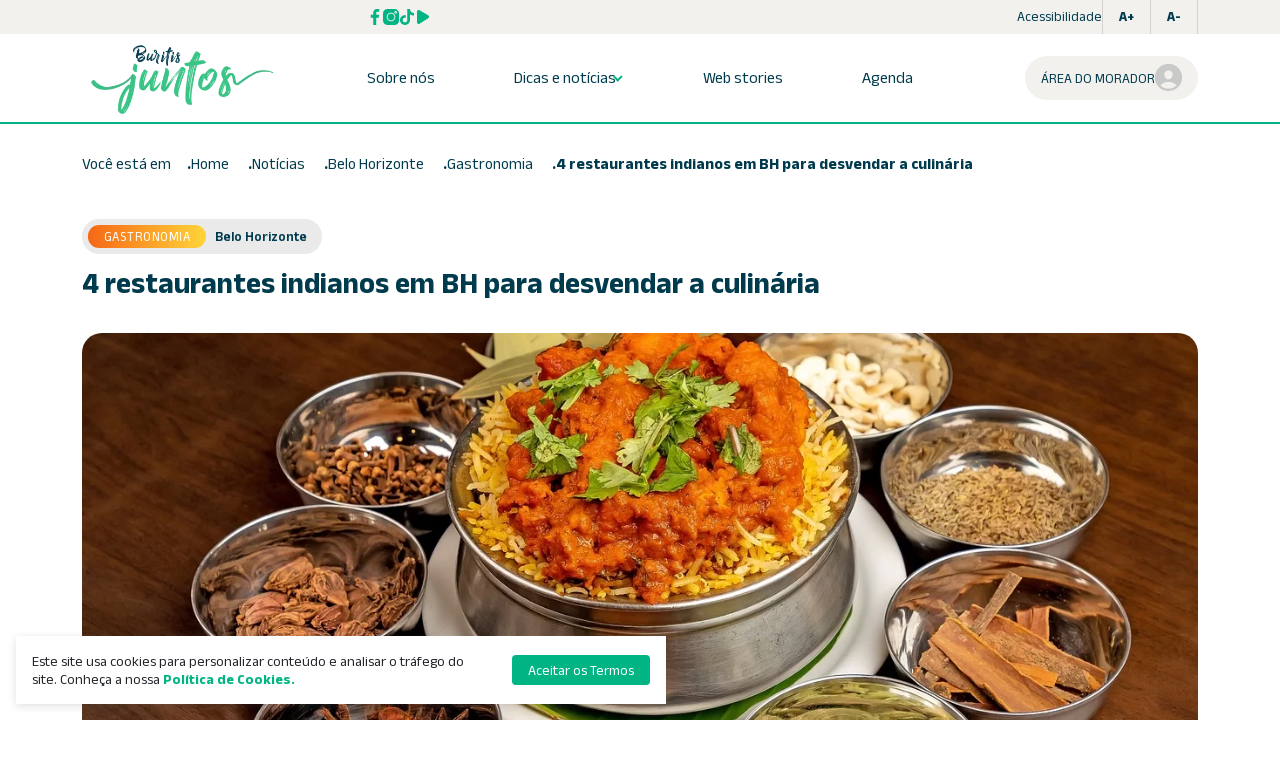

--- FILE ---
content_type: text/html; charset=UTF-8
request_url: https://buritisjuntos.com.br/dicas-e-noticias/belo-horizonte/gastronomia/restaurantes-indianos-bh
body_size: 30683
content:
<!DOCTYPE html>
<html lang="pt-br">
    <head>
        <meta charset="UTF-8">
<meta http-equiv="X-UA-Compatible" content="IE=edge">
<meta name="viewport" content="width=device-width, initial-scale=1.0">
<meta name="company" content="Buritis Juntos">
<meta name="copyright" content="Todos os direitos reservados">
<meta name="author" content="KBR TEC">
<meta name="robots" content="index">

<!-- Google Tag Manager -->
<script>(function(w,d,s,l,i){w[l]=w[l]||[];w[l].push({'gtm.start':
new Date().getTime(),event:'gtm.js'});var f=d.getElementsByTagName(s)[0],
j=d.createElement(s),dl=l!='dataLayer'?'&l='+l:'';j.async=true;j.src=
'https://www.googletagmanager.com/gtm.js?id='+i+dl;f.parentNode.insertBefore(j,f);
})(window,document,'script','dataLayer','GTM-P78S7F8S');</script>
<!-- End Google Tag Manager -->

<!-- Google tag (gtag.js) -->
<script async src="https://www.googletagmanager.com/gtag/js?id=G-KYYRW73PL6"></script>
<script>
  window.dataLayer = window.dataLayer || [];
  function gtag(){dataLayer.push(arguments);}
  gtag('js', new Date());

  gtag('config', 'G-KYYRW73PL6');
</script>

<meta name="google-site-verification" content="5RUneJhY1JUdHYDcPsdjiuKcGguCcleyZdtRrPyCaOE" />

    <title>4 restaurantes indianos em BH para desvendar a culinária | Buritis Juntos</title>

    <meta name="description" content="Os restaurantes indianos em BH vão te oferecer uma culinária colorida e saborosa, música e dança típicas. Veja 5 restaurantes indianos em BH!">


    
    <meta property="og:url" content="https://buritisjuntos.com.br/dicas-e-noticias/belo-horizonte/gastronomia/restaurantes-indianos-bh">
    <meta property="og:type" content="article">

    <meta property="og:image" itemprop="image" content="http://www.buritisjuntos.com.br/wp/wp-content/uploads/2024/05/restaurantes-indianos-em-BH.jpg">
    <meta property="og:title" content="4 restaurantes indianos em BH para desvendar a culinária">
    <meta property="og:description" content="Os restaurantes indianos em BH vão te oferecer uma culinária colorida e saborosa, música e dança típicas. Veja 5 restaurantes indianos em BH!">

    <meta property="twitter:card" content="http://www.buritisjuntos.com.br/wp/wp-content/uploads/2024/05/restaurantes-indianos-em-BH.jpg">
    <meta property="twitter:title" content="4 restaurantes indianos em BH para desvendar a culinária| Buritis Juntos">
    <meta property="twitter:description" content="Visitar um restaurante indiano em BH é mergulhar de cabeça em aromas, cores e combinações que, provavelmente, você nunca deve ter experimentado! Esses...">


<link rel="apple-touch-icon" sizes="180x180" href="https://buritisjuntos.com.br/img/favicon//apple-touch-icon.png">
<link rel="icon" type="image/png" sizes="32x32" href="https://buritisjuntos.com.br/img/favicon//favicon-32x32.png">
<link rel="icon" type="image/png" sizes="16x16" href="https://buritisjuntos.com.br/img/favicon//favicon-16x16.png">
<link rel="manifest" href="https://buritisjuntos.com.br/img/favicon//site.webmanifest">
<link rel="mask-icon" href="https://buritisjuntos.com.br/img/favicon//safari-pinned-tab.svg" color="#5BBAD5">
<meta name="msapplication-TileColor" content="#FFFFFF">
<meta name="theme-color" content="#FFFFFF">

<link rel="preconnect" href="https://fonts.googleapis.com">
<link rel="preconnect" href="https://fonts.gstatic.com" crossorigin>
<link href="https://fonts.googleapis.com/css2?family=Anek+Latin:wght@100;200;300;400;500;600;700;800&display=swap" rel="stylesheet">

<link href="https://cdn.jsdelivr.net/npm/bootstrap@5.3.0-alpha3/dist/css/bootstrap.min.css" rel="stylesheet" integrity="sha384-KK94CHFLLe+nY2dmCWGMq91rCGa5gtU4mk92HdvYe+M/SXH301p5ILy+dN9+nJOZ" crossorigin="anonymous">
<link rel="stylesheet" href="https://cdn.jsdelivr.net/npm/bootstrap-icons@1.10.5/font/bootstrap-icons.css">
<link rel="stylesheet" type="text/css" href="//cdn.jsdelivr.net/npm/slick-carousel@1.8.1/slick/slick.css"/>

<link rel="stylesheet" href="https://buritisjuntos.com.br/css/style.css">

    <link rel="stylesheet" href="https://buritisjuntos.com.br/css/wp/style.css">
    </head>
    <body>
        <!-- Google Tag Manager (noscript) -->
        <noscript><iframe src="https://www.googletagmanager.com/ns.html?id=GTM-P78S7F8S"
        height="0" width="0" style="display:none;visibility:hidden"></iframe></noscript>
        <!-- End Google Tag Manager (noscript) -->
    
        <header class="header js-header">
    <div class="top-header">
        <div class="container">
            <div class="row align-items-center">
                <div class="col-lg-3 col-0"></div>
                
                <div class="col-6 d-flex gap-4 align-items-center">
                                            <a href="https://www.facebook.com/buritisjuntos" class="header__media" title="Facebook" target="_blank"><!-- Generator: Adobe Illustrator 18.1.1, SVG Export Plug-In . SVG Version: 6.00 Build 0)  -->
<svg version="1.1" id="Capa_1" xmlns="http://www.w3.org/2000/svg" xmlns:xlink="http://www.w3.org/1999/xlink" x="0px" y="0px"
	 viewBox="0 0 155.139 155.139" style="enable-background:new 0 0 155.139 155.139;" xml:space="preserve">
	<path id="f_1_" d="M89.584,155.139V84.378h23.742l3.562-27.585H89.584V39.184
		c0-7.984,2.208-13.425,13.67-13.425l14.595-0.006V1.08C115.325,0.752,106.661,0,96.577,0C75.52,0,61.104,12.853,61.104,36.452
		v20.341H37.29v27.585h23.814v70.761H89.584z"/>
</svg></a>
                    
                                            <a href="https://www.instagram.com/buritisjuntos/" class="header__media" title="Instagram" target="_blank"><!-- Generator: Adobe Illustrator 19.0.0, SVG Export Plug-In . SVG Version: 6.00 Build 0)  -->
<svg version="1.1" id="Capa_1" xmlns="http://www.w3.org/2000/svg" xmlns:xlink="http://www.w3.org/1999/xlink" x="0px" y="0px"
	 viewBox="0 0 512 512" style="enable-background:new 0 0 512 512;" xml:space="preserve">

<path d="M404.831,94.739c-6.853,0-12.43,5.577-12.43,12.43s5.577,12.43,12.43,12.43c6.854,0,12.43-5.576,12.43-12.43
	S411.685,94.739,404.831,94.739z"/>

<path d="M256,145.804c-60.762,0-110.196,49.434-110.196,110.196c0,60.762,49.434,110.197,110.196,110.197
	c60.763,0,110.197-49.434,110.197-110.196C366.197,195.239,316.763,145.804,256,145.804z"/>
<path d="M371.643,0H140.357C62.964,0,0,62.964,0,140.358v231.285C0,449.037,62.964,512,140.357,512h231.286
	C449.037,512,512,449.036,512,371.643V140.358C512,62.964,449.037,0,371.643,0z M256,396.432
	c-77.435,0-140.431-62.997-140.431-140.432S178.566,115.57,256,115.57S396.432,178.566,396.432,256S333.434,396.432,256,396.432z
		M404.831,149.836c-23.526,0-42.666-19.14-42.666-42.666c0-23.526,19.14-42.667,42.666-42.667
	c23.526,0,42.666,19.14,42.666,42.666S428.357,149.836,404.831,149.836z"/>
</svg></a>
                    
                    
                                            <a href="https://www.tiktok.com/@buritisjuntos" class="header__media" title="Tik Tok" target="_blank"><svg id="Capa_1" enable-background="new 0 0 512 512" height="512" viewBox="0 0 512 512" width="512" xmlns="http://www.w3.org/2000/svg"><g><path d="m480.32 128.39c-29.22 0-56.18-9.68-77.83-26.01-24.83-18.72-42.67-46.18-48.97-77.83-1.56-7.82-2.4-15.89-2.48-24.16h-83.47v228.08l-.1 124.93c0 33.4-21.75 61.72-51.9 71.68-8.75 2.89-18.2 4.26-28.04 3.72-12.56-.69-24.33-4.48-34.56-10.6-21.77-13.02-36.53-36.64-36.93-63.66-.63-42.23 33.51-76.66 75.71-76.66 8.33 0 16.33 1.36 23.82 3.83v-62.34-22.41c-7.9-1.17-15.94-1.78-24.07-1.78-46.19 0-89.39 19.2-120.27 53.79-23.34 26.14-37.34 59.49-39.5 94.46-2.83 45.94 13.98 89.61 46.58 121.83 4.79 4.73 9.82 9.12 15.08 13.17 27.95 21.51 62.12 33.17 98.11 33.17 8.13 0 16.17-.6 24.07-1.77 33.62-4.98 64.64-20.37 89.12-44.57 30.08-29.73 46.7-69.2 46.88-111.21l-.43-186.56c14.35 11.07 30.04 20.23 46.88 27.34 26.19 11.05 53.96 16.65 82.54 16.64v-60.61-22.49c.02.02-.22.02-.24.02z"/></g></svg></a>
                    
                                            <a href="https://www.youtube.com/@buritisjuntos7077" class="header__media" title="Youtube" target="_blank"><svg height="512" viewBox="0 0 32 32" width="512" xmlns="http://www.w3.org/2000/svg"><g id="_01-Play" data-name="01-Play"><path d="m26.17 12.37-17.17-9.92a3.23 3.23 0 0 0 -1.62-.45 3.38 3.38 0 0 0 -3.38 3.38v21.29a3.33 3.33 0 0 0 5.1 2.82l17.19-10.86a3.65 3.65 0 0 0 -.12-6.26z"/></g></svg></a>
                                    </div>
                
                <div class="col-6 col-lg-3">
                    <div class="accessibility d-flex align-items-center gap-3 justify-content-end">
                        <span class="d-none d-sm-block">Acessibilidade</span>
                        <div class="d-flex">
                            <span class="accessibility__button" id="increase" title="Aumentar tamanho do texto">A+</span>
                            <span class="accessibility__button" id="decrease" title="Diminuir tamanho do texto">A-</span>
                        </div>
                    </div>
                </div>
            </div>
        </div>
    </div>

    <div class="main-header">
        <div class="container">
            <div class="row align-items-center flex-wrap">
                <div class="col-8 col-lg-3">
                                            <a href="https://buritisjuntos.com.br" class="header__logo" title="Buritis Juntos">
                                                            <img src="https://www.buritisjuntos.com.br/wp/wp-content/uploads/2023/08/buritis-juntos.png" alt="Buritis Juntos">
                                                    </a>
                                    </div>

                <div class="col-4 mobile justify-content-end">
                    <span class="sandwich js-mobile">
                        <span class="sandwich-button"></span>
                    </span>
                </div>
        
                <div class="col-lg-6 col-12 d-flex justify-content-center js-menu">
                    <nav class="navigation d-flex align-items-center justify-content-between w-100">
                        <a href="https://buritisjuntos.com.br/sobre-nos" class="header__link">Sobre nós</a>
                        <div class="dropdown">
                            <a href="https://buritisjuntos.com.br/dicas-e-noticias" class="header__link w-auto">Dicas e notícias</a>

                            <div class="dropdown__menu d-flex flex-lg-column flex-row">
                                <div class="dropdown__box d-flex flex-column mt-2 col-lg-12 col-6">
                                    <span class="dropdown__link--disabled">Belo Horizonte</span>
                                    <a href="https://buritisjuntos.com.br/dicas-e-noticias/belo-horizonte/gastronomia" class="dropdown__link">Gastronomia</a>
                                    <a href="https://buritisjuntos.com.br/dicas-e-noticias/belo-horizonte/lazer" class="dropdown__link">Lazer</a>
                                    <a href="https://buritisjuntos.com.br/dicas-e-noticias/belo-horizonte/variedades" class="dropdown__link">Variedades</a>
                                </div>

                                <div class="dropdown__box d-flex flex-column mb-2 col-lg-12 col-6">
                                    <span class="dropdown__link--disabled mt-2">Buritis</span>
                                    <a href="https://buritisjuntos.com.br/dicas-e-noticias/buritis/gastronomia" class="dropdown__link">Gastronomia</a>
                                    <a href="https://buritisjuntos.com.br/dicas-e-noticias/buritis/lazer" class="dropdown__link">Lazer</a>
                                    <a href="https://buritisjuntos.com.br/dicas-e-noticias/buritis/variedades" class="dropdown__link">Variedades</a>
                                </div>
                            </div>
                        </div>
                        <a href="https://buritisjuntos.com.br/web-stories" class="header__link">Web stories</a>
                        <a href="https://buritisjuntos.com.br/agenda" class="header__link">Agenda</a>
                    </nav>
                </div>
    
                <div class="col-lg-3 col-12 d-flex justify-content-end js-menu">
                                            <a href="https://buritisjuntos.com.br/cadastro" class="header__button">Área do Morador <svg width="27" height="28" viewBox="0 0 27 28" fill="none" xmlns="http://www.w3.org/2000/svg">
<path d="M9.77149 0.351162C5.24657 1.59941 1.26776 5.68225 0.253552 10.1031C-0.0845172 11.6115 -0.0845172 15.3562 0.253552 16.8645C0.747652 18.997 2.09993 21.3374 3.86829 23.1058C6.54683 25.7843 9.53744 27.0066 13.4902 27.0066C17.4431 27.0066 20.4337 25.7843 23.1122 23.1058C24.8806 21.3374 26.0248 19.335 26.6489 16.9946C27.117 15.3302 27.117 11.6375 26.6489 9.97312C25.4267 5.29217 21.7079 1.57341 17.105 0.351162C15.3886 -0.116934 11.4618 -0.116934 9.77149 0.351162ZM15.5707 6.85249C19.2894 8.77688 17.6771 15.3042 13.4902 15.3042C9.40742 15.3042 7.71707 9.11495 11.2018 6.98251C12.242 6.35839 14.4784 6.28037 15.5707 6.85249ZM16.3508 18.1908C17.8851 18.5549 19.7315 19.5691 20.7717 20.6353L21.5779 21.4675L20.3036 22.4037C17.8851 24.198 16.8449 24.5101 13.4902 24.5101C10.1356 24.5101 9.09535 24.198 6.67686 22.4037L5.4026 21.4675L6.26078 20.5833C8.52324 18.2428 12.45 17.3066 16.3508 18.1908Z" fill="#C9C9C9"/>
</svg></a>
                                    </div>
            </div>
        </div>
    </div>
</header>
        
<main class="page-integra">

    
            <div class="breadcrumb">
    <div class="container breadcrumb__container">
        <ul class="d-flex align-items-center flex-wrap gap-lg-3 gap-2 row-gap-2">
            <li class="breadcrumb__item">Você está em</li>
            <li class="breadcrumb__item">
                <a href="https://buritisjuntos.com.br" class="breadcrumb__link">Home</a>
            </li>
                <li class="breadcrumb__item">
        <a href="https://buritisjuntos.com.br/dicas-e-noticias" class="breadcrumb__link">Notícias</a>
    </li>

            <li class="breadcrumb__item">
            <a href="https://buritisjuntos.com.br/dicas-e-noticias/belo-horizonte" class="breadcrumb__link">
                                                                                        Belo Horizonte
                                                                                                                    </a>
        </li>
            
                    <li class="breadcrumb__item">
            <a href="https://buritisjuntos.com.br/dicas-e-noticias/belo-horizonte/Gastronomia" class="breadcrumb__link">
                Gastronomia
            </a>
        </li>
    
    <li class="breadcrumb__item">
                            <a href="https://buritisjuntos.com.br/dicas-e-noticias/belo-horizonte/Gastronomia/restaurantes-indianos-bh" class="breadcrumb__link">
                    4 restaurantes indianos em BH para desvendar a culinária
                    </a>
    </li>
        </ul>
    </div>
</div>            <section class="news-header">
    <div class="container news-hader__container">
        <div class="news__category w-100 ">
                                                                                                                                                                                                                                                
            
                            <span class="category" style="background: linear-gradient(90deg, #f66716, #ffd539);">
                    Gastronomia
                </span>
            
                            <span class="tag">
                    Belo Horizonte
                </span>
                    </div>

        <h1 class="news-header__title">4 restaurantes indianos em BH para desvendar a culinária</h1>

                    <div class="news-header__thumbnail">
                <img src="http://www.buritisjuntos.com.br/wp/wp-content/uploads/2024/05/restaurantes-indianos-em-BH.jpg" alt="restaurantes indianos em bh">
            </div>
            </div>
</section>
            <div class="container">
                <div class="row justify-content-between mb-5">
                    <div class="col-lg-8 col-12">
                        <section class="news-content">
    <div class="social-medias mt-2 d-flex align-items-center gap-4">
        
        <a target="_blank" href="https://www.facebook.com/sharer/sharer.php?u=http://buritisjuntos.com.br/dicas-e-noticias/belo-horizonte/gastronomia/restaurantes-indianos-bh" class="social-medias__link">
            <svg xmlns="http://www.w3.org/2000/svg" version="1.1" xmlns:xlink="http://www.w3.org/1999/xlink" xmlns:svgjs="http://svgjs.com/svgjs" width="512" height="512" x="0" y="0" viewBox="0 0 512 512" style="enable-background:new 0 0 512 512" xml:space="preserve" class=""><g><path fill="#4267b2" d="M512 256c0 127.78-93.62 233.69-216 252.89V330h59.65L367 256h-71v-48.02c0-20.25 9.92-39.98 41.72-39.98H370v-63s-29.3-5-57.31-5c-58.47 0-96.69 35.44-96.69 99.6V256h-65v74h65v178.89C93.62 489.69 0 383.78 0 256 0 114.62 114.62 0 256 0s256 114.62 256 256z" data-original="#1877f2" class="" opacity="1"></path><path fill="#ffffff" d="M355.65 330 367 256h-71v-48.021c0-20.245 9.918-39.979 41.719-39.979H370v-63s-29.296-5-57.305-5C254.219 100 216 135.44 216 199.6V256h-65v74h65v178.889c13.034 2.045 26.392 3.111 40 3.111s26.966-1.066 40-3.111V330z" data-original="#ffffff" class=""></path></g></svg>        </a>

        <a target="_blank" href="https://twitter.com/intent/tweet?url=http://buritisjuntos.com.br/dicas-e-noticias/belo-horizonte/gastronomia/restaurantes-indianos-bh&text=4 restaurantes indianos em BH para desvendar a culinária" class="social-medias__link">
            <!-- Generator: Adobe Illustrator 19.0.0, SVG Export Plug-In . SVG Version: 6.00 Build 0)  -->
<svg class="twitter" version="1.1" id="Capa_1" xmlns="http://www.w3.org/2000/svg" xmlns:xlink="http://www.w3.org/1999/xlink" x="0px" y="0px"
	 viewBox="0 0 512 512" style="enable-background:new 0 0 512 512;" xml:space="preserve">
<path d="M512,97.248c-19.04,8.352-39.328,13.888-60.48,16.576c21.76-12.992,38.368-33.408,46.176-58.016
	c-20.288,12.096-42.688,20.64-66.56,25.408C411.872,60.704,384.416,48,354.464,48c-58.112,0-104.896,47.168-104.896,104.992
	c0,8.32,0.704,16.32,2.432,23.936c-87.264-4.256-164.48-46.08-216.352-109.792c-9.056,15.712-14.368,33.696-14.368,53.056
	c0,36.352,18.72,68.576,46.624,87.232c-16.864-0.32-33.408-5.216-47.424-12.928c0,0.32,0,0.736,0,1.152
	c0,51.008,36.384,93.376,84.096,103.136c-8.544,2.336-17.856,3.456-27.52,3.456c-6.72,0-13.504-0.384-19.872-1.792
	c13.6,41.568,52.192,72.128,98.08,73.12c-35.712,27.936-81.056,44.768-130.144,44.768c-8.608,0-16.864-0.384-25.12-1.44
	C46.496,446.88,101.6,464,161.024,464c193.152,0,298.752-160,298.752-298.688c0-4.64-0.16-9.12-0.384-13.568
	C480.224,136.96,497.728,118.496,512,97.248z"/>
</svg>        </a>

        <a target="_blank" href="https://api.whatsapp.com/send?text=http://buritisjuntos.com.br/dicas-e-noticias/belo-horizonte/gastronomia/restaurantes-indianos-bh" class="social-medias__link">
            <svg clip-rule="evenodd" fill-rule="evenodd" height="512" image-rendering="optimizeQuality" shape-rendering="geometricPrecision" text-rendering="geometricPrecision" viewBox="0 0 512 512" width="512" xmlns="http://www.w3.org/2000/svg" xmlns:xodm="http://www.corel.com/coreldraw/odm/2003"><g id="Layer_x0020_1"><path d="m317.12 285.93c-9.69 3.96-15.88 19.13-22.16 26.88-3.22 3.97-7.06 4.59-12.01 2.6-36.37-14.49-64.25-38.76-84.32-72.23-3.4-5.19-2.79-9.29 1.31-14.11 6.06-7.14 13.68-15.25 15.32-24.87 3.64-21.28-24.18-87.29-60.92-57.38-105.72 86.15 176.36 314.64 227.27 191.06 14.4-35.03-48.43-58.53-64.49-51.95zm-61.12 181.35c-37.39 0-74.18-9.94-106.39-28.76-5.17-3.03-11.42-3.83-17.2-2.26l-69.99 19.21 24.38-53.71c3.32-7.31 2.47-15.82-2.22-22.32-26.08-36.15-39.87-78.83-39.87-123.44 0-116.51 94.78-211.29 211.29-211.29s211.28 94.78 211.28 211.29c0 116.5-94.78 211.28-211.28 211.28zm0-467.28c-141.16 0-256 114.84-256 256 0 49.66 14.1 97.35 40.89 138.74l-38.89 85.65c-3.59 7.91-2.28 17.17 3.34 23.76 4.32 5.05 10.57 7.85 17.02 7.85 14.42 0 93.05-24.71 113.06-30.2 36.99 19.79 78.48 30.2 120.58 30.2 141.15 0 256-114.85 256-256 0-141.16-114.85-256-256-256z" fill="#39ae41"/><path d="m-3363.21-412.9c-70.96-2.28-119.03 37.77-144.21 120.23 34.58-14.87 77.7-15.28 72.37 35.5-2.37 27.49-55.62 128.12-82.74 128.12-33.35 0-54.38-168.76-58.63-195.67-9.21-58.32-33.73-85.56-73.57-81.73-37.2 3.41-118.7 84.62-150.6 112.64l24.1 31.05c22.95-16.06 36.36-24.14 40.17-24.14 65.6 0 64.49 316.97 166.39 316.97 101.61 0 276.65-243.4 281.09-340.54 3.03-66.74-21.76-100.85-74.37-102.43z" fill="#00aae1"/><path d="m-2634.66-204.95c-5.2-12-10.61-23.98-16.38-35.83 49.27-21.34 88.87-50.32 118.37-87.07 28.78 34.01 46.85 77.19 49.52 124.47-54.93-8.99-105.46-9.49-151.51-1.57zm58.01 189.27c-9.34-50.18-23.05-99.25-40.95-147.12 40.01-5.66 84.06-4.19 132.23 4.19-9.31 59.43-43.24 110.77-91.28 142.93zm-247.16-9.16c42-65.89 95.63-108.78 162.08-128.58 19.78 51.63 34.33 104.74 43.59 159.14-69.22 26.75-147 15.26-205.67-30.56zm-81.41-172.07c82.09-.12 152.91-9.55 212.25-28.22 4.97 10.13 9.73 20.3 14.29 30.56-72.08 22.52-131.49 68.71-177.84 138.23-33.36-40.03-49.96-88.59-48.7-140.57zm115.78-183.03c28.41 37.17 53.56 75.49 75.45 114.81-51.85 15.26-113.72 23.1-185.27 23.59 14.78-60.48 55.51-110.78 109.82-138.4zm224.33 21.22c-25.7 33.14-61.18 59.35-106.38 78.49-21.67-39.69-46.43-78.41-74.4-115.99 63.32-16.15 128.82-2.63 180.78 37.5zm-128.92-88.74c-141.38 0-256 114.61-256 256 0 141.38 114.62 256 256 256 141.39 0 256-114.62 256-256 0-141.39-114.61-256-256-256z" fill="#d31f61"/><path d="m-1902.61-430.97c141.38 0 256 91.77 256 204.99 0 136.27-254.05 288.28-273.65 272.96-16.83-13.15 29.27-63.1-27.31-71.13-102.97-14.71-211.04-87.99-211.04-201.83 0-113.22 114.62-204.99 256-204.99zm-147.42 270.37h50.52c7.34 0 13.35-6.01 13.35-13.35 0-7.92-5.05-14.47-13.35-14.47h-37.17v-84.55c0-7.35-6-13.36-13.35-13.36-7.91 0-14.46 5.05-14.46 13.36v99.02c0 8.29 6.54 13.35 14.46 13.35zm318.82-62.07c0-7.91-5.05-14.46-13.35-14.46h-37.17v-21.14h37.17c7.34 0 13.35-6.01 13.35-13.35 0-7.92-5.05-14.47-13.35-14.47h-50.52c-7.92 0-14.46 5.05-14.46 13.36v99.01c0 7.35 6 13.36 13.35 13.36h51.63c7.34 0 13.35-6.01 13.35-13.36 0-7.91-5.05-14.46-13.35-14.46h-37.17v-21.14h37.17c7.34.01 13.35-6 13.35-13.35zm-95.43 48.72v-99.02c0-7.35-6.01-13.35-13.35-13.35-7.92 0-14.47 5.04-14.47 13.35v58.13l-48.25-64.73c-2.31-4.02-6.65-6.75-11.6-6.75-7.91 0-14.46 5.04-14.46 13.35v99.02c0 8.31 6.55 13.36 14.46 13.36 7.35 0 13.36-6.01 13.36-13.36v-59.21l48.6 66.38c2.55 3.95 6.43 6.18 11.24 6.18 7.95 0 14.47-5 14.47-13.35zm-134.28 13.35c7.35 0 13.35-6.01 13.35-13.35v-99.02c0-7.35-6-13.35-13.35-13.35-7.91 0-14.46 5.04-14.46 13.35v99.02c0 8.3 6.55 13.35 14.46 13.35z" fill="#3acd01" fill-rule="nonzero"/><path d="m-1227.78 58.09c0 3.56 2.89 6.45 6.45 6.45h91.93c3.56 0 6.44-2.89 6.44-6.45v-251.57h66.65c3.34 0 6.14-2.57 6.42-5.9l6.41-75.8c.32-3.76-2.64-6.99-6.42-6.99l-73.06-.01v-53.76c0-12.61 10.22-22.83 22.82-22.83h51.37c3.56 0 6.45-2.89 6.45-6.45v-75.8c0-3.55-2.89-6.44-6.45-6.44h-86.79c-50.92 0-92.22 41.28-92.22 92.21v73.07h-45.96c-3.55 0-6.45 2.9-6.45 6.46v75.79c0 3.57 2.89 6.45 6.45 6.45h45.96z" fill="#178cc8"/><path d="m-5443.1 259.87c-94.61 4.32-144.31 57.55-148.43 148.44-3.15 68.81-3.15 141.62 0 210.43 4.12 90.89 53.82 144.11 148.43 148.43 68.82 3.13 141.61 3.13 210.43 0 90.91-4.16 144.1-53.78 148.43-148.43 3.13-68.85 3.12-141.59 0-210.43-4.24-92.65-55.78-144.21-148.43-148.44-68.82-3.13-141.61-3.13-210.43 0zm272.06 117.43c0 16.91-13.72 30.63-30.63 30.63-16.92 0-30.62-13.72-30.62-30.63s13.7-30.62 30.62-30.62c16.91 0 30.63 13.71 30.63 30.62zm-166.85 221.28c-46.98 0-85.05-38.08-85.05-85.06s38.07-85.06 85.05-85.06 85.07 38.08 85.07 85.06c0 46.97-38.09 85.06-85.07 85.06zm0-216.1c-72.36 0-131.04 58.67-131.04 131.04s58.68 131.04 131.04 131.04c72.38 0 131.05-58.67 131.05-131.04s-58.67-131.04-131.05-131.04zm103.12-76.68c68.73 3.14 101.47 35.86 104.59 104.61 3.1 67.39 3.09 138.83 0 206.23-3.2 70.72-37.64 101.55-104.59 104.6-67.42 3.07-138.82 3.07-206.24 0-66.96-3.05-101.38-33.88-104.59-104.6-3.09-67.39-3.09-138.85 0-206.23 3.04-66.98 33.87-101.37 104.59-104.61 67.41-3.07 138.83-3.08 206.24 0z" fill="#904a97"/><path d="m-4627.14 613.29v-84.76c24.35 0 90.21-3.72 110.06 5.38 28.62 13.1 26.67 60.23-.64 73.78-19.26 9.37-85.47 5.6-109.42 5.6zm396.94-244.48h-138.18v32.09h138.18zm-65.07 109.02c31.05 0 50.75 18.94 52.87 49.81h-105.94c4.42-30.3 21.18-49.81 53.07-49.81zm2.2 198.67c45.84-.01 105.28-26.41 111.28-76.8h-62.78c-9.99 18.91-25.32 26.96-46.8 26.96-36.56 0-57.01-21.94-58.48-58.47h171.25c1.17-78.06-25.03-141.06-116.7-141.06-76.72-.01-116.45 52.83-116.45 126.29 0 74.43 42.68 123.08 118.68 123.08zm-334.07-270.74c28.08 0 81.59-3.53 106.77 4.97 22.18 9.21 22.76 45.96 4.15 57.27-20.63 12.61-84.91 7.88-110.92 7.88zm124.8 258.43c43.93-9.06 72.61-46.94 72.61-91.69 0-35.03-15.38-62.37-49.12-74.63 27.44-14.02 38.99-33.56 38.99-64.93.01-57.86-43.41-81.61-97.01-82.39l-153.69-.01v317.98c53.06 0 138.39 6.11 188.22-4.33z" fill="#178cc8"/><path d="m-3393.55 485.36c-81.92-48.63-218.88-53.76-296.96-29.44-12.8 3.85-25.6-3.83-29.44-15.35-3.84-12.8 3.84-25.6 15.36-29.44 90.88-26.89 240.64-21.77 335.36 34.55 11.52 6.41 15.36 21.77 8.96 33.28-6.4 8.97-21.76 12.8-33.28 6.4zm-2.56 71.68c-6.4 8.96-17.92 12.81-26.88 6.41-69.12-42.24-174.08-55.04-254.72-29.44-10.24 2.56-21.76-2.57-24.32-12.8-2.56-10.24 2.56-21.76 12.8-24.32 93.43-28.16 208.64-14.08 288 34.55 7.68 3.85 11.52 16.65 5.12 25.6zm-30.72 70.4c-5.12 7.69-14.08 10.25-21.76 5.13-60.16-37.12-135.68-44.8-225.28-24.32-8.96 2.55-16.64-3.84-19.2-11.53-2.56-8.95 3.84-16.64 11.52-19.19 97.28-21.76 181.76-12.8 248.32 28.15 8.96 3.85 10.24 14.08 6.4 21.76zm-117.76-369.92c-141.38 0-256 114.62-256 256.01 0 141.38 114.62 255.99 256 255.99 141.39 0 256-114.61 256-255.99 0-141.39-114.61-256.01-256-256.01z" fill="#00a055"/><path d="m-2950.03 626.51 197.74-105.93 102.4 109.46 211.86-233.04-197.73 105.93-102.41-102.4z" fill="#037aff" fill-rule="nonzero"/><path d="m-2146.41 631.05c41.97-8.32 70.04-35.07 91.21-70.19 30.88-51.23-15.79-36.89-43.47-60.98-14.69-12.76-6-31.15 11.32-35.33 16.36-3.95 49.18 19.72 46.46-3.86-2.59-22.53-2.52-45.19-1.46-67.81 7.35-157.31 260.94-156.76 278.24-9.85 3 25.56 1.81 51.15-.21 76.74-2.17 27.52 27.95-3.83 51.62 6.57 15.06 6.62 18.98 22.34 6.27 33.41-18.17 15.81-65.68 15.66-51.76 45.07 20.07 42.43 49.57 74.66 97.29 85.85 27.66 6.46 9.63 27.77-7.77 34.36-22.85 8.68-48.26 4.36-51.94 29.46-2.01 13.69-6.14 15.63-20.1 14.51-33.63-2.71-54.97-9.94-85.38 14.61-39.47 31.81-86.42 40.3-131.59 13.95-55.4-32.31-43.3-35.38-109.16-28.14-8.3.92-16.31-1.45-16.78-10.03-1.67-30.61-31-25.02-54.94-35.03-18.43-7.7-30.18-28.88-7.85-33.31z" fill="#f2ea1a"/><path d="m-1087.64 520.35-115.29 63.23c-5.02 2.71-9.53-.92-9.53-6.61v-129.8c0-5.77 4.65-9.39 9.67-6.54l116.08 66.56c5.13 2.93 4.26 10.34-.93 13.16zm182.38-74.57c0-61.56-49.9-111.46-111.45-111.46h-289.08c-61.56 0-111.47 49.9-111.47 111.46v135.48c0 61.56 49.91 111.46 111.46 111.46h289.09c61.55 0 111.45-49.9 111.45-111.46z" fill="#e7332f"/><path d="m-5593.9 1061.94v187.5c.17 42.4 34.8 76.53 77.03 76.36h273.32c7.77 0 14.02-6.25 14.02-13.85v-187.51c-.17-42.4-34.8-76.52-77.03-76.35h-273.32c-7.77 0-14.02 6.25-14.02 13.85zm381.77 73.15 112.84-82.44c9.79-8.11 17.4-6.08 17.4 8.62v251.35c0 16.73-9.29 14.7-17.4 8.62l-112.84-82.27z" fill="#4a8cff" fill-rule="nonzero"/><path d="m-4496 938.35 5.76 23.28c-22.66 5.57-44.35 14.54-64.32 26.59l-12.32-20.56c22.01-13.28 45.91-23.17 70.88-29.31zm117.12 23.28c22.65 5.57 44.34 14.54 64.32 26.59l12.4-20.56c-22.04-13.29-45.97-23.18-70.96-29.31zm-274.88 92.91c-13.3 22.01-23.18 45.9-29.32 70.87l23.28 5.76c5.57-22.65 14.54-44.34 26.6-64.31zm-10.2 97.55-23.72-3.6c-3.84 25.43-3.84 51.29 0 76.71l23.72-3.6c-3.48-22.98-3.48-46.52 0-69.51zm349.4 233.38c-19.96 12.05-41.61 21.02-64.24 26.6l5.76 23.28c24.94-6.15 48.81-16.04 70.8-29.32zm109.4-163.87 23.72 3.6c3.84-25.42 3.84-51.28 0-76.71l-23.72 3.6c3.47 22.98 3.47 46.53 0 69.51zm-4.16 20.92c-5.58 22.66-14.55 44.34-26.6 64.32l20.56 12.4c13.29-22.04 23.18-45.96 29.32-70.96zm-190.48 173.75c-23.05 3.47-46.48 3.47-69.53 0l-3.59 23.72c25.43 3.84 51.29 3.84 76.72 0zm151.99-91.79c-13.83 18.74-30.4 35.29-49.15 49.11l14.24 19.32c20.68-15.21 38.97-33.44 54.24-54.08zm-49.15-324.38c18.75 13.84 35.32 30.41 49.15 49.16l19.33-14.4c-15.23-20.63-33.46-38.86-54.08-54.08zm-324.36 49.16c13.83-18.75 30.4-35.32 49.16-49.16l-14.4-19.32c-20.63 15.22-38.86 33.45-54.08 54.08zm385.4 17.6c12.05 19.95 21.02 41.6 26.6 64.23l23.28-5.76c-6.16-24.94-16.04-48.81-29.32-70.79zm-233.41-109.39c23.05-3.47 46.48-3.47 69.53 0l3.6-23.72c-25.43-3.84-51.29-3.84-76.72 0zm-139.67 441.8-49.56 11.56 11.56-49.56-23.36-5.48-11.56 49.56c-4.06 17.3 11.54 32.89 28.84 28.84l49.52-11.36zm-56.36-64.87 23.36 5.43 8-34.35c-11.67-19.6-20.36-40.81-25.8-62.96l-23.28 5.76c5.22 21.21 13.15 41.66 23.6 60.84zm77.64 59.99 5.44 23.36 25.28-5.88c19.18 10.45 39.63 18.38 60.84 23.6l5.76-23.28c-22.1-5.51-43.26-14.26-62.8-25.96zm-28.81-308.09c-36.59 66.25-34.31 147.14 5.97 211.22l-20 85.31 85.32-20c74.83 47.13 171.29 41.79 240.46-13.32s95.93-147.93 66.7-231.39c-59.28-169.3-292.25-187.9-378.45-31.82z" fill="#3a76f0" fill-rule="nonzero"/><path d="m-3632.44 1137.31c142.96-49.28 92.44-211.16 106.92-206.34 93.59 45.76 198.84 145.6 198.84 295.36 0 114.82-89.02 216.32-218.4 216.32-114.77 5.2-212.03-83.57-217.23-198.35-5.41-119 105.74-205.79 105.74-184.37.99 12.2 11.35 77.38 24.13 77.38z" fill="#e73d76"/><path d="m-2691.65 1017.87c76.8 4.51 121.77 38.29 126.14 69.82 2.13 20.62-11.57 36.65-35.35 36.65-34.74 0-38.28-46.3-98.1-46.3-26.97 0-49.75 11.22-49.75 35.55 0 50.84 191.65 21.31 191.65 133.26 0 64.53-51.65 106.81-128.75 106.81-67.81 0-135.97-30.74-135.63-83.67.12-15.97 12.02-30.62 27.88-30.62 39.94 0 39.57 59.33 103.16 59.33 44.59 0 59.82-24.34 59.82-41.3 0-61.25-192.78-23.69-192.78-138.89 0-62.35 51.22-105.35 131.71-100.64zm42.06 403.05c123.03 74.37 267.08-68 189.81-192.33 28.85-164.81-115.36-305.83-278.27-275.54-122.71-74.76-267.39 67.13-190.44 191.7-29.38 163.57 114.01 307.61 278.9 276.17z" fill="#178cc8"/><path d="m-2148.34 1442.86h105.65v-341.33h-105.65zm274.55-179.17c0-47.98 22.09-76.58 64.38-76.58 38.85 0 57.51 27.44 57.51 76.58v179.18l105.17-.01s0-124.68 0-216.11-51.83-135.64-124.2-135.64c-72.4 0-102.86 56.4-102.86 56.4v-45.98h-101.35v341.33h101.35s0-126.58 0-179.17zm-222.22-206.85c34.5 0 62.47-28.22 62.47-63 0-34.77-27.97-62.97-62.47-62.97-34.52 0-62.48 28.2-62.48 62.97 0 34.78 27.96 63 62.48 63z" fill="#10658f"/><path d="m-5239.92 1594.94c.02 7.81 2.31 120.68 120.76 127.72 0 32.55.03 56.15.03 87.21-8.97.52-77.97-4.49-120.93-42.8l-.13 169.78c1.63 117.84-85.08 189.54-198.44 164.78-195.46-58.47-130.51-348.37 65.75-317.34 0 93.59.05-.03.05 93.59-81.07-11.93-108.19 55.51-86.65 103.81 19.61 43.96 100.34 53.5 128.49-8.53 3.19-12.14 4.79-25.98 4.79-41.52v-337.13z"/><g fill-rule="nonzero"><path d="m-4469.99 1933.14c-13.44 70.49-29.86 138.07-78.5 173.37-15.02-106.54 22.04-186.55 39.25-271.5-29.34-49.39 3.53-148.79 65.42-124.29 76.15 30.12-65.95 183.63 29.44 202.8 99.6 20.01 140.26-172.81 78.51-235.51-89.24-90.55-259.76-2.07-238.79 127.57 5.1 31.69 37.84 41.3 13.08 85.04-57.11-12.66-74.15-57.7-71.96-117.76 3.53-98.29 88.32-167.11 173.36-176.63 107.56-12.04 208.5 39.48 222.44 140.65 15.69 114.2-48.55 237.87-163.55 228.98-31.18-2.43-44.26-17.87-68.7-32.72z" fill="#d0272c"/><path d="m-3756.02 1594.51-33.39 89.04v356.14h122.38v66.82h66.81l66.75-66.82h100.14l133.56-133.51v-311.67zm44.49 44.49h367.26v244.88l-77.92 77.92h-122.4l-66.73 66.73v-66.73h-100.21zm122.42 222.65h44.52v-133.55h-44.52zm122.41 0h44.51v-133.55h-44.51z" fill="#5a3e85"/><path d="m-2698.74 1733.62c-11.72.21-21.62 10.19-21.41 21.58.21 11.81 9.93 21.04 21.98 20.9 12.08-.15 21.24-9.48 21.13-21.54-.1-11.83-9.77-21.16-21.7-20.94zm150.41 136.23c-9.29-.07-17.18 7.54-17.56 16.93-.4 10.03 7.4 18.28 17.33 18.3 9.61.03 17.2-7.23 17.55-16.8.37-10.05-7.43-18.36-17.32-18.43zm-92.53 18.41c.38-10.01-7.67-18.41-17.7-18.45-9.92-.04-18.24 8.47-17.89 18.33.32 9.43 8.26 17.05 17.77 17.06 9.49.01 17.45-7.4 17.82-16.94zm109.84 164.41c-14.63-1.53-30.01 6.91-45.31 8.48-46.63 4.77-88.4-8.23-122.85-40.08-65.51-60.59-56.15-153.5 19.64-203.15 67.36-44.13 166.15-29.42 213.64 31.81 41.45 53.43 36.58 124.36-14.02 169.25-23.61 20.95-13.71 27.63-7.57 51.97-13.6-6.06-28.68-16.73-43.53-18.28zm-302.83-319.04c-11.95-.36-21.78 8.78-22.13 20.56-.35 11.94 8.78 21.5 20.82 21.81 11.93.3 21.94-8.84 22.38-20.47.44-11.59-9.66-21.57-21.07-21.9zm72.22 213.69c-18.57-2.3-35.48-4.83-52.48-6.27-5.87-.49-12.84.21-17.82 3.02-16.51 9.32-32.34 19.84-51.1 31.56 3.44-15.57 5.67-29.2 9.62-42.32 2.9-9.63 1.55-15-7.33-21.28-115.1-81.26-78.79-230.75 49.97-272.81 100.32-32.78 226.22 24.88 236.57 135.64-96.71 5.05-176.11 70.06-167.43 172.46z" fill="#3caf41"/><path d="m-2014.21 1705.12c79.75 0 144.4 65.1 144.4 145.39 0 80.3-64.65 145.39-144.4 145.39s-144.4-65.09-144.4-145.39c0-80.29 64.65-145.39 144.4-145.39zm230.6 8.52c39.88 0 72.2 61.27 72.2 136.87.13 18.22-7.61 136.88-72.19 136.88-39.88 0-72.21-61.3-72.21-136.88s32.33-136.87 72.2-136.87zm111.61 14.25c14.02 0 25.39 54.9 25.39 122.62 0 67.7-11.37 122.62-25.39 122.62-14.03 0-25.39-54.9-25.39-122.62s11.36-122.62 25.39-122.62z" fill="#1e1b1e"/><path d="m-1229.55 1594.85c-28.14 0-51.13 22.99-51.13 51.13s22.99 51.13 51.13 51.13h51.14v-51.13c0-28.14-22.65-51.13-51.14-51.13zm-187.02 323.95c0 28.14 22.99 51.13 51.13 51.13s51.13-22.99 51.13-51.13v-51.13h-51.13c-28.48 0-51.13 22.99-51.13 51.13zm136.23 0v136.58c0 28.14 23 51.13 51.14 51.13s51.13-22.99 51.13-51.13v-136.58c0-28.14-22.99-51.13-51.13-51.13-28.49 0-51.14 22.99-51.14 51.13zm187.03 187.71c28.14 0 51.13-22.99 51.13-51.13s-22.99-51.13-51.13-51.13h-51.13v51.13c0 28.14 22.99 51.13 51.13 51.13zm136.24-136.58c28.14 0 51.13-22.99 51.13-51.13s-22.99-51.13-51.13-51.13h-136.24c-28.14 0-51.13 22.99-51.13 51.13s22.99 51.13 51.13 51.13zm51.13-187.71c0-28.14-22.99-51.13-51.13-51.13s-51.14 22.99-51.14 51.13v51.13h51.14c28.14.35 51.13-22.65 51.13-51.13zm-136.24 0v-136.58c0-28.14-22.99-51.13-51.13-51.13s-51.13 22.99-51.13 51.13v136.58c0 28.14 22.99 51.13 51.13 51.13 28.48.35 51.13-22.65 51.13-51.13zm-187.37-51.13h-135.89c-28.14 0-51.13 22.99-51.13 51.13s22.99 51.13 51.13 51.13h136.24c28.14 0 51.13-22.99 51.13-51.13-.34-28.14-22.99-51.13-51.48-51.13z" fill="#e01e5a"/><path d="m-909.22 1020.7-80.97 408.28s-11.33 28.31-42.47 14.72l-187.72-143.67c25.23-22.69 220.97-198.65 229.52-206.63 13.23-12.35 5.03-19.7-10.36-10.36l-289.11 183.59-111.54-37.55s-17.55-6.22-19.25-19.81 19.82-20.95 19.82-20.95l454.71-178.38s37.37-16.42 37.37 10.76z" fill="#23b7ec"/></g></g></svg>        </a> 

        <a target="_blank" href="https://telegram.me/share/url?url=http://buritisjuntos.com.br/dicas-e-noticias/belo-horizonte/gastronomia/restaurantes-indianos-bh&text=4 restaurantes indianos em BH para desvendar a culinária" class="social-medias__link">
            <svg id="Capa_1" enable-background="new 0 0 512 512" height="512" viewBox="0 0 512 512" width="512" xmlns="http://www.w3.org/2000/svg" xmlns:xlink="http://www.w3.org/1999/xlink"><linearGradient id="Oval_00000153700382965497781030000014141664724916521630_" gradientTransform="matrix(1000 0 0 -1000 1981017 6242157)" gradientUnits="userSpaceOnUse" x1="-1980.761" x2="-1980.761" y1="6242.157" y2="6241.649"><stop offset="0" stop-color="#2aabee"/><stop offset="1" stop-color="#229ed9"/></linearGradient><g id="Artboard" clip-rule="evenodd" fill-rule="evenodd"><circle id="Oval" cx="256" cy="256" fill="url(#Oval_00000153700382965497781030000014141664724916521630_)" r="256"/><path id="Path-3" d="m115.88 253.298c74.629-32.515 124.394-53.951 149.293-64.307 71.094-29.57 85.867-34.707 95.495-34.877 2.118-.037 6.853.488 9.92 2.977 4.55 3.692 4.576 11.706 4.071 17.01-3.853 40.48-20.523 138.713-29.004 184.051-3.589 19.184-10.655 25.617-17.495 26.246-14.866 1.368-26.155-9.825-40.554-19.263-22.531-14.77-35.26-23.964-57.131-38.376-25.275-16.656-8.89-25.81 5.514-40.771 3.77-3.915 69.271-63.494 70.539-68.899.159-.676.306-3.196-1.191-4.526s-3.706-.876-5.3-.514c-2.26.513-38.254 24.304-107.982 71.372-10.217 7.016-19.471 10.434-27.762 10.255-9.141-.197-26.723-5.168-39.794-9.417-16.032-5.211-28.774-7.967-27.664-16.817.578-4.611 6.926-9.325 19.045-14.144z" fill="#fff"/></g></svg>        </a>   

        <a target="_blank" href="https://www.linkedin.com/shareArticle?mini=true&url=http://buritisjuntos.com.br/dicas-e-noticias/belo-horizonte/gastronomia/restaurantes-indianos-bh&title=4 restaurantes indianos em BH para desvendar a culinária&summary=undefined&source=" class="social-medias__link">
            <!-- Generator: Adobe Illustrator 19.0.0, SVG Export Plug-In . SVG Version: 6.00 Build 0)  -->
<svg version="1.1" id="Layer_1" xmlns="http://www.w3.org/2000/svg" xmlns:xlink="http://www.w3.org/1999/xlink" x="0px" y="0px"
	 viewBox="0 0 382 382" style="enable-background:new 0 0 382 382;" xml:space="preserve">
<path style="fill:#0077B7;" d="M347.445,0H34.555C15.471,0,0,15.471,0,34.555v312.889C0,366.529,15.471,382,34.555,382h312.889
	C366.529,382,382,366.529,382,347.444V34.555C382,15.471,366.529,0,347.445,0z M118.207,329.844c0,5.554-4.502,10.056-10.056,10.056
	H65.345c-5.554,0-10.056-4.502-10.056-10.056V150.403c0-5.554,4.502-10.056,10.056-10.056h42.806
	c5.554,0,10.056,4.502,10.056,10.056V329.844z M86.748,123.432c-22.459,0-40.666-18.207-40.666-40.666S64.289,42.1,86.748,42.1
	s40.666,18.207,40.666,40.666S109.208,123.432,86.748,123.432z M341.91,330.654c0,5.106-4.14,9.246-9.246,9.246H286.73
	c-5.106,0-9.246-4.14-9.246-9.246v-84.168c0-12.556,3.683-55.021-32.813-55.021c-28.309,0-34.051,29.066-35.204,42.11v97.079
	c0,5.106-4.139,9.246-9.246,9.246h-44.426c-5.106,0-9.246-4.14-9.246-9.246V149.593c0-5.106,4.14-9.246,9.246-9.246h44.426
	c5.106,0,9.246,4.14,9.246,9.246v15.655c10.497-15.753,26.097-27.912,59.312-27.912c73.552,0,73.131,68.716,73.131,106.472
	L341.91,330.654L341.91,330.654z"/>
<g>
</g>
<g>
</g>
<g>
</g>
<g>
</g>
<g>
</g>
<g>
</g>
<g>
</g>
<g>
</g>
<g>
</g>
<g>
</g>
<g>
</g>
<g>
</g>
<g>
</g>
<g>
</g>
<g>
</g>
</svg>        </a>              

        Compartilhe
    </div>

    <div class="news-content__text">
                                <div class="content-container">
                
<p><strong>Visitar um restaurante indiano em BH é mergulhar de cabeça em aromas, cores e combinações que, provavelmente, você nunca deve ter experimentado! Esses espaços mexem com o imaginário dos visitantes, ao oferecer ambientes cercados de tudo que remete à Índia, da decoração à música. Vem ver!</strong></p>


<p>
            </div>
            <section class="vpr row row-gap-4">
            <div class="col-md-4 col-12 immobile-bx">
            <div class="immobile">
    <div class="immobile__header">
        

        <div class="immobile__photos js-immobile">
                                        <div class="immobile__image">
                    <a href="https://vprimoveis.com.br/apartamento-a-venda-no-buritis-de-75m2/11819?referencia=buritisjuntos.com.br"
                        target="_blank">
                        <img src="https://cdn.imoview.com.br/vpr/Imoveis/11819/tl884-img-20171226-wa0046-1765473386.jpeg?1765473386" alt="Imagem do imóvel Apartamento com 3 quartos à venda no Buritis em Belo Horizonte de 75m²">
                    </a>
                </div>
                            <div class="immobile__image">
                    <a href="https://vprimoveis.com.br/apartamento-a-venda-no-buritis-de-75m2/11819?referencia=buritisjuntos.com.br"
                        target="_blank">
                        <img src="https://cdn.imoview.com.br/vpr/Imoveis/11819/7w4rrl-img-20171226-wa0028-1765473386.jpeg?1765473386" alt="Imagem do imóvel Apartamento com 3 quartos à venda no Buritis em Belo Horizonte de 75m²">
                    </a>
                </div>
                            <div class="immobile__image">
                    <a href="https://vprimoveis.com.br/apartamento-a-venda-no-buritis-de-75m2/11819?referencia=buritisjuntos.com.br"
                        target="_blank">
                        <img src="https://cdn.imoview.com.br/vpr/Imoveis/11819/d5otx-img-20171226-wa0045-1765473386.jpeg?1765473386" alt="Imagem do imóvel Apartamento com 3 quartos à venda no Buritis em Belo Horizonte de 75m²">
                    </a>
                </div>
                    </div>

        <div class="immobile__like"></div>
    </div>
    <a href="https://vprimoveis.com.br/apartamento-a-venda-no-buritis-de-75m2/11819?referencia=buritisjuntos.com.br"
        target="_blank" class="immobile__content d-flex flex-column justify-content-between">
        <div class="box">
            <div class="d-flex justify-content-between align-items-center mb-2">
                <span class="immobile__type">Apartamento</span>
                <span class="immobile__code">Código: 11819</span>
            </div>

            <h2 class="immobile__title mb-1">
                Apartamento à venda
                no Buritis de
                75m<sup>2</sup>
            </h2>

            <div class="immobile__address">Rua Doutor Lucídio Avelar</div>
        </div>

        <div class="box">
            <div class="info row mt-4 row-gap-3">
                                    <div class="col-3">
                        <div class="info__icon"><svg width="19" height="19" viewBox="0 0 19 19" fill="none" xmlns="http://www.w3.org/2000/svg">
<g clip-path="url(#clip0_160_21)">
<path d="M2.22885 0.451298C2.07632 0.534492 1.61875 0.908875 1.2305 1.29712C0.634265 1.86563 0.495605 2.10135 0.495605 2.46186C0.495605 2.76691 0.578801 2.96103 0.759059 3.0581C1.17504 3.27995 1.41076 3.22449 1.86833 2.83624L2.29818 2.47573V8.2301V13.9845L2.68643 14.7194C2.99148 15.3156 3.21333 15.5375 3.80957 15.8425L4.54446 16.2308H10.3127H16.0809L15.7066 16.619C15.0687 17.2846 15.2628 18.0333 16.0809 18.0333C16.4137 18.0333 16.6772 17.8531 17.3705 17.1459C18.2302 16.2585 18.244 16.2308 18.244 15.4681C18.244 14.6778 18.244 14.6778 17.315 13.721C16.3583 12.7227 15.97 12.5563 15.554 12.9861C15.2351 13.305 15.2906 13.7903 15.6927 14.2757L16.0532 14.7055H10.4791C4.4474 14.7055 4.32261 14.6916 3.98983 13.9429C3.86503 13.6794 3.82343 12.0432 3.82343 8.02211V2.47573L4.29488 2.83624C4.86338 3.26609 5.2239 3.29382 5.52895 2.94717C5.94492 2.50346 5.80627 2.17068 4.80792 1.21392C3.89276 0.326504 3.82343 0.284906 3.17173 0.284906C2.81122 0.284906 2.38137 0.368101 2.22885 0.451298Z" fill="#DCDCDC"/>
<path d="M6.6244 0.451277C6.52734 0.548338 6.45801 0.78406 6.45801 0.978183C6.45801 1.67148 6.47187 1.67148 11.4775 1.67148H16.178L16.5108 2.01813L16.8575 2.35091V7.05147C16.8575 10.5041 16.8991 11.7798 17.0239 11.9046C17.2319 12.1125 17.8697 12.1125 18.0777 11.9046C18.2025 11.7798 18.2441 10.4348 18.2441 6.66322C18.2441 1.93493 18.2302 1.57442 17.9806 1.20004C17.842 0.992049 17.5369 0.686998 17.3289 0.548338C16.9545 0.298751 16.594 0.284885 11.8519 0.284885C8.09419 0.284885 6.74919 0.326483 6.6244 0.451277Z" fill="#DCDCDC"/>
<path d="M12.8087 4.34766C11.8103 5.16575 11.9906 6.51075 13.086 6.33049L13.5574 6.26116L12.8503 7.00992C12.1292 7.77255 12.0322 8.00827 12.2818 8.47971C12.4204 8.71543 12.5868 8.74316 13.7793 8.74316C15.2491 8.74316 15.4709 8.6461 15.4709 8.04987C15.4709 7.62002 15.2352 7.35657 14.8747 7.35657C14.6528 7.35657 14.6667 7.30111 15.0134 6.84353C15.3323 6.44142 15.4016 6.19183 15.4016 5.58173C15.4016 4.91616 15.36 4.79137 14.944 4.43085C14.3617 3.90395 13.3772 3.86235 12.8087 4.34766Z" fill="#DCDCDC"/>
<path d="M5.29314 6.64935C5.11289 6.85734 5.07129 7.27332 5.07129 9.33934C5.07129 11.9739 5.12675 12.2096 5.83392 12.2096C6.49948 12.2096 6.59654 11.9184 6.59654 10.0049C6.59654 8.16074 6.70747 7.80022 7.19278 7.99435C7.49783 8.10527 7.56716 8.49352 7.56716 10.2822C7.56716 12.0016 7.63649 12.2096 8.26046 12.2096C8.88443 12.2096 8.95376 12.0016 8.95376 10.2822C8.95376 8.49352 9.02309 8.10527 9.32814 7.99435C9.81344 7.80022 9.92437 8.16074 9.92437 10.0049C9.92437 11.9184 10.0214 12.2096 10.687 12.2096C11.3526 12.2096 11.4496 11.9323 11.4496 9.90785C11.4496 7.85569 11.3248 7.32878 10.687 6.82961C10.1601 6.41363 9.53613 6.33043 8.8151 6.58002C8.37139 6.73254 8.13566 6.74641 7.92768 6.63548C7.77515 6.55229 7.17891 6.46909 6.58268 6.44136C5.69526 6.39976 5.48727 6.44136 5.29314 6.64935Z" fill="#DCDCDC"/>
</g>
<defs>
<clipPath id="clip0_160_21">
<rect width="17.7484" height="17.7484" fill="white" transform="translate(0.495605 0.284912)"/>
</clipPath>
</defs>
</svg></div>
                        <span class="info__text">75,00 m²</span>
                    </div>
                                                    <div class="col-3">
                        <div class="info__icon"><svg width="19" height="18" viewBox="0 0 19 18" fill="none" xmlns="http://www.w3.org/2000/svg">
<path d="M3.73577 0.853497C2.97314 1.03375 2.27984 1.60226 1.97479 2.28169C1.75294 2.78086 1.71134 3.21071 1.71134 5.70658C1.71134 8.14699 1.68361 8.60456 1.48948 8.75709C1.37856 8.85415 1.1567 9.17307 1.00418 9.45039C0.768455 9.93569 0.740723 10.2962 0.740723 13.8043V17.6174H2.33531H3.92989V16.5775V15.5375H9.61493H15.3V16.5775V17.6174H16.8946H18.4891V13.8043C18.4891 10.2407 18.4753 9.94956 18.2118 9.43652C18.0593 9.13147 17.8097 8.79869 17.6572 8.71549C17.3937 8.5491 17.3799 8.38271 17.3799 5.58179C17.3799 2.37875 17.3521 2.21236 16.5895 1.51906C15.7714 0.756435 15.9239 0.7703 9.89225 0.742569C6.71695 0.728703 4.04082 0.784166 3.73577 0.853497ZM15.3554 2.08757C15.5496 2.1569 15.8407 2.42035 15.9933 2.66994C16.229 3.07205 16.2706 3.3771 16.2706 5.04101V6.95451L15.8407 6.45534C15.2306 5.77591 14.7037 5.65112 12.3743 5.72045C10.5994 5.76204 10.3221 5.78977 9.96158 6.05323L9.55947 6.35828L9.15736 6.05323C8.79684 5.78977 8.54725 5.76204 6.70308 5.72045C4.31814 5.66498 3.62484 5.85911 3.09793 6.69106L2.80675 7.14864L2.84835 5.06875C2.93154 1.74092 2.4601 1.96277 9.504 1.94891C12.7486 1.94891 15.1474 2.00437 15.3554 2.08757ZM8.60272 7.14864C8.75524 7.25957 8.92163 7.50915 8.94937 7.70328L9.0187 8.04992H6.48123C4.17948 8.04992 3.92989 8.02219 3.92989 7.8142C3.92989 7.68941 4.06855 7.43982 4.23494 7.25957C4.51226 6.95451 4.62319 6.94065 6.42576 6.94065C7.85396 6.94065 8.38086 6.99611 8.60272 7.14864ZM14.8424 7.14864C14.9949 7.25957 15.1613 7.50915 15.189 7.70328L15.2584 8.04992H12.7209C10.4192 8.04992 10.1696 8.02219 10.1696 7.8142C10.1696 7.68941 10.3082 7.43982 10.4746 7.25957C10.7519 6.95451 10.8629 6.94065 12.6654 6.94065C14.0936 6.94065 14.6205 6.99611 14.8424 7.14864ZM16.853 9.69997C17.2689 10.0744 17.3105 10.1714 17.3521 11.1559L17.4076 12.2097H9.61493H1.82227L1.87773 11.1559C1.91933 10.1714 1.96093 10.0744 2.37691 9.69997L2.82062 9.29786H9.61493H16.4092L16.853 9.69997ZM17.3799 13.8736V14.2896H9.61493H1.85V13.8736V13.4576H9.61493H17.3799V13.8736ZM2.82062 15.9535C2.82062 16.3418 2.77902 16.3695 2.33531 16.3695C1.8916 16.3695 1.85 16.3418 1.85 15.9535C1.85 15.5653 1.8916 15.5375 2.33531 15.5375C2.77902 15.5375 2.82062 15.5653 2.82062 15.9535ZM17.3799 15.9535C17.3799 16.3418 17.3383 16.3695 16.8946 16.3695C16.4508 16.3695 16.4092 16.3418 16.4092 15.9535C16.4092 15.5653 16.4508 15.5375 16.8946 15.5375C17.3383 15.5375 17.3799 15.5653 17.3799 15.9535Z" fill="#DCDCDC"/>
</svg></div>
                        <span class="info__text">3 Quartos</span>
                    </div>
                                                    <div class="col-3">
                        <div class="info__icon"><svg width="21" height="21" viewBox="0 0 21 21" fill="none" xmlns="http://www.w3.org/2000/svg">
<g clip-path="url(#clip0_160_29)">
<path d="M3.54975 0.990519C2.68965 1.51865 2.53876 2.16749 2.53876 5.21556C2.53876 7.84111 2.52367 7.96183 2.23697 7.96183C1.34669 7.96183 0.728027 8.70121 0.728027 9.78765C0.728027 10.3007 0.818564 10.4969 1.22598 10.8892C1.73902 11.372 1.73902 11.3871 1.81447 13.047C1.905 15.0388 2.28224 16.0045 3.32341 17.0607L3.98734 17.7247L3.48939 18.4641C2.84055 19.3996 2.85564 19.9428 3.53466 20.0032C3.95716 20.0485 4.06279 19.9579 4.59092 19.1582C5.10396 18.3433 5.1945 18.2679 5.52646 18.3886C5.97914 18.5697 14.7914 18.5697 15.244 18.3886C15.576 18.2679 15.6666 18.3433 16.1796 19.1582C16.7077 19.9579 16.8133 20.0485 17.2359 20.0032C17.9149 19.9428 17.93 19.3996 17.2811 18.4641L16.7832 17.7247L17.4471 17.0607C18.277 16.2308 18.7901 15.1293 18.9259 13.8618C19.0164 13.0168 19.0918 12.8206 19.5294 12.3981C19.9519 12.0058 20.0425 11.8096 20.0425 11.2815C20.0425 10.5723 19.6954 9.87819 19.2277 9.63675C19.0315 9.54622 16.6323 9.45568 13.2522 9.41041C7.41264 9.33497 6.83924 9.2897 4.69654 8.61067L3.89681 8.35415V5.39663C3.89681 1.98642 3.91189 1.92606 5.13414 1.92606C6.31111 1.92606 6.70344 2.71071 5.79807 3.26902C4.98324 3.78206 4.53056 5.35136 4.95306 6.16619C5.10396 6.42271 5.28503 6.45289 6.99014 6.45289C8.69524 6.45289 8.87631 6.42271 9.02721 6.16619C9.44971 5.35136 8.95176 3.7217 8.12184 3.23884C7.88041 3.08795 7.66916 2.86161 7.66916 2.7258C7.66916 2.24294 7.06558 1.23195 6.62799 0.97543C6.02441 0.613283 4.13824 0.628372 3.54975 0.990519ZM7.54844 4.446C7.69934 4.5818 7.82005 4.80814 7.82005 4.97412C7.82005 5.20047 7.69934 5.24573 6.99014 5.24573C6.08477 5.24573 5.91879 5.01939 6.41674 4.46109C6.71853 4.12912 7.1863 4.11403 7.54844 4.446ZM3.50448 9.56131C6.22058 10.5421 6.49219 10.5723 12.7543 10.6327C18.7297 10.7081 18.9711 10.7383 18.7448 11.3268C18.6995 11.4475 18.5185 11.5984 18.3374 11.6436C17.7942 11.7795 10.2947 11.7342 8.37836 11.5833C6.29602 11.4022 5.22467 11.1759 3.41394 10.527C2.11625 10.0593 1.78429 9.77256 2.10116 9.38023C2.32751 9.10863 2.23697 9.10863 3.50448 9.56131ZM4.77199 12.3227C6.79397 12.8357 8.1822 12.9413 12.9655 12.9413H17.6282V13.5751C17.6131 14.8275 16.6926 16.2308 15.4402 16.9099C14.8668 17.2267 14.6556 17.2418 10.3853 17.2418C6.11495 17.2418 5.9037 17.2267 5.3303 16.9099C3.86663 16.1252 3.15742 14.8577 3.14233 13.0319C3.14233 12.0209 3.17251 11.87 3.38376 11.9454C3.50448 11.9907 4.13824 12.1718 4.77199 12.3227Z" fill="#DCDCDC"/>
</g>
<defs>
<clipPath id="clip0_160_29">
<rect width="19.3145" height="19.3145" fill="white" transform="translate(0.728027 0.718872)"/>
</clipPath>
</defs>
</svg></div>
                        <span class="info__text">1 Suítes</span>
                    </div>
                                                    <div class="col-3">
                        <div class="info__icon"><svg width="25" height="18" viewBox="0 0 25 18" fill="none" xmlns="http://www.w3.org/2000/svg">
<path d="M6.09357 1.3513C5.73662 1.61306 5.02272 2.68392 4.4754 3.70717L3.49973 5.58711L2.2861 5.6585C1.07247 5.72989 1.04867 5.75369 0.977281 6.51518C0.905891 7.1577 1.00108 7.34807 1.38182 7.44326C1.83396 7.56224 1.83396 7.56224 1.38182 8.29994C1.00108 8.94245 0.929688 9.51357 0.929688 12.2502V15.4151L1.73878 16.2242C2.50027 16.9857 2.61925 17.0333 4.26123 17.0333C5.9032 17.0333 6.02218 16.9857 6.78368 16.2242C7.28341 15.7245 7.59276 15.1772 7.59276 14.7964V14.1777H12.3521H17.1114V14.7964C17.1114 15.1772 17.4208 15.7245 17.9205 16.2242C18.682 16.9857 18.801 17.0333 20.443 17.0333C22.085 17.0333 22.2039 16.9857 22.9654 16.2242L23.7745 15.4151V12.2502C23.7745 9.51357 23.7031 8.94245 23.3224 8.29994C22.8702 7.56224 22.8702 7.56224 23.3224 7.44326C23.7031 7.34807 23.7983 7.1577 23.7269 6.51518C23.6555 5.75369 23.6317 5.72989 22.4181 5.6585L21.2045 5.58711L20.2288 3.70717C18.682 0.732588 18.9914 0.85157 12.3521 0.85157C7.02164 0.85157 6.66469 0.875368 6.09357 1.3513ZM17.1352 2.99327C17.635 3.27883 19.1342 6.03925 18.8962 6.30101C18.682 6.49139 6.02218 6.49139 5.80801 6.30101C5.59384 6.06305 7.04544 3.30263 7.52137 3.01707C8.0925 2.68392 16.5165 2.68392 17.1352 2.99327ZM12.3521 8.46651C16.5879 8.46651 19.7053 8.37133 19.9671 8.22855C20.324 8.03817 20.5144 8.15716 21.0617 8.89485C21.6804 9.68015 21.7518 9.9895 21.8232 11.9646C21.9184 13.916 21.8708 14.1777 21.4186 14.6299C20.4192 15.6293 19.2531 15.0582 19.039 13.44L18.8962 12.393H12.3521H5.80801L5.66523 13.44C5.45106 15.0582 4.28502 15.6293 3.28556 14.6299C2.83342 14.1777 2.78583 13.916 2.88102 11.9646C2.95241 9.9895 3.0238 9.68015 3.64251 8.89485C4.18984 8.15716 4.38021 8.03817 4.73716 8.22855C4.99892 8.37133 8.11629 8.46651 12.3521 8.46651Z" fill="#DCDCDC" stroke="white" stroke-width="0.783018"/>
<path d="M4.35653 9.75153C4.28514 9.9419 4.26135 10.3464 4.30894 10.6558C4.35653 11.1079 4.52311 11.2031 5.21322 11.2031C5.99851 11.2031 6.0461 11.1555 6.0461 10.3702C6.0461 9.60875 5.97471 9.53736 5.26081 9.46597C4.76108 9.41837 4.45172 9.51356 4.35653 9.75153Z" fill="#DCDCDC" stroke="white" stroke-width="0.783018"/>
<path d="M18.6339 9.75153C18.5625 9.9419 18.5387 10.3464 18.5863 10.6558C18.6339 11.1079 18.8005 11.2031 19.4906 11.2031C20.2759 11.2031 20.3234 11.1555 20.3234 10.3702C20.3234 9.60875 20.2521 9.53736 19.5382 9.46597C19.0384 9.41837 18.7291 9.51356 18.6339 9.75153Z" fill="#DCDCDC" stroke="white" stroke-width="0.783018"/>
</svg></div>
                        <span class="info__text">2 Vagas</span>
                    </div>
                            </div>

            <div class="immobile__valor mt-3">R$ 750.000,00</div>
        </div>
    </a>
</div>
        </div>
            <div class="col-md-4 col-12 immobile-bx">
            <div class="immobile">
    <div class="immobile__header">
        

        <div class="immobile__photos js-immobile">
                                        <div class="immobile__image">
                    <a href="https://vprimoveis.com.br/apartamento-a-venda-no-buritis-de-106m2/9221?referencia=buritisjuntos.com.br"
                        target="_blank">
                        <img src="https://cdn.imoview.com.br/vpr/Imoveis/9221/1sgpq-whatsapp-image-2025-07-02-at-111035-1751466232.jpeg?1751466233" alt="Imagem do imóvel Apartamento à venda, 4 quartos, 1 suíte, 2 vagas, Buritis - Belo Horizonte/MG">
                    </a>
                </div>
                            <div class="immobile__image">
                    <a href="https://vprimoveis.com.br/apartamento-a-venda-no-buritis-de-106m2/9221?referencia=buritisjuntos.com.br"
                        target="_blank">
                        <img src="https://cdn.imoview.com.br/vpr/Imoveis/9221/mniz5-whatsapp-image-2025-07-02-at-111034-1751466232.jpeg?1751466233" alt="Imagem do imóvel Apartamento à venda, 4 quartos, 1 suíte, 2 vagas, Buritis - Belo Horizonte/MG">
                    </a>
                </div>
                            <div class="immobile__image">
                    <a href="https://vprimoveis.com.br/apartamento-a-venda-no-buritis-de-106m2/9221?referencia=buritisjuntos.com.br"
                        target="_blank">
                        <img src="https://cdn.imoview.com.br/vpr/Imoveis/9221/qtp1i-whatsapp-image-2025-07-02-at-111035-1-1751466232.jpeg?1751466233" alt="Imagem do imóvel Apartamento à venda, 4 quartos, 1 suíte, 2 vagas, Buritis - Belo Horizonte/MG">
                    </a>
                </div>
                    </div>

        <div class="immobile__like"></div>
    </div>
    <a href="https://vprimoveis.com.br/apartamento-a-venda-no-buritis-de-106m2/9221?referencia=buritisjuntos.com.br"
        target="_blank" class="immobile__content d-flex flex-column justify-content-between">
        <div class="box">
            <div class="d-flex justify-content-between align-items-center mb-2">
                <span class="immobile__type">Apartamento</span>
                <span class="immobile__code">Código: 9221</span>
            </div>

            <h2 class="immobile__title mb-1">
                Apartamento à venda
                no Buritis de
                106m<sup>2</sup>
            </h2>

            <div class="immobile__address">Rua Ernani Agricola</div>
        </div>

        <div class="box">
            <div class="info row mt-4 row-gap-3">
                                    <div class="col-3">
                        <div class="info__icon"><svg width="19" height="19" viewBox="0 0 19 19" fill="none" xmlns="http://www.w3.org/2000/svg">
<g clip-path="url(#clip0_160_21)">
<path d="M2.22885 0.451298C2.07632 0.534492 1.61875 0.908875 1.2305 1.29712C0.634265 1.86563 0.495605 2.10135 0.495605 2.46186C0.495605 2.76691 0.578801 2.96103 0.759059 3.0581C1.17504 3.27995 1.41076 3.22449 1.86833 2.83624L2.29818 2.47573V8.2301V13.9845L2.68643 14.7194C2.99148 15.3156 3.21333 15.5375 3.80957 15.8425L4.54446 16.2308H10.3127H16.0809L15.7066 16.619C15.0687 17.2846 15.2628 18.0333 16.0809 18.0333C16.4137 18.0333 16.6772 17.8531 17.3705 17.1459C18.2302 16.2585 18.244 16.2308 18.244 15.4681C18.244 14.6778 18.244 14.6778 17.315 13.721C16.3583 12.7227 15.97 12.5563 15.554 12.9861C15.2351 13.305 15.2906 13.7903 15.6927 14.2757L16.0532 14.7055H10.4791C4.4474 14.7055 4.32261 14.6916 3.98983 13.9429C3.86503 13.6794 3.82343 12.0432 3.82343 8.02211V2.47573L4.29488 2.83624C4.86338 3.26609 5.2239 3.29382 5.52895 2.94717C5.94492 2.50346 5.80627 2.17068 4.80792 1.21392C3.89276 0.326504 3.82343 0.284906 3.17173 0.284906C2.81122 0.284906 2.38137 0.368101 2.22885 0.451298Z" fill="#DCDCDC"/>
<path d="M6.6244 0.451277C6.52734 0.548338 6.45801 0.78406 6.45801 0.978183C6.45801 1.67148 6.47187 1.67148 11.4775 1.67148H16.178L16.5108 2.01813L16.8575 2.35091V7.05147C16.8575 10.5041 16.8991 11.7798 17.0239 11.9046C17.2319 12.1125 17.8697 12.1125 18.0777 11.9046C18.2025 11.7798 18.2441 10.4348 18.2441 6.66322C18.2441 1.93493 18.2302 1.57442 17.9806 1.20004C17.842 0.992049 17.5369 0.686998 17.3289 0.548338C16.9545 0.298751 16.594 0.284885 11.8519 0.284885C8.09419 0.284885 6.74919 0.326483 6.6244 0.451277Z" fill="#DCDCDC"/>
<path d="M12.8087 4.34766C11.8103 5.16575 11.9906 6.51075 13.086 6.33049L13.5574 6.26116L12.8503 7.00992C12.1292 7.77255 12.0322 8.00827 12.2818 8.47971C12.4204 8.71543 12.5868 8.74316 13.7793 8.74316C15.2491 8.74316 15.4709 8.6461 15.4709 8.04987C15.4709 7.62002 15.2352 7.35657 14.8747 7.35657C14.6528 7.35657 14.6667 7.30111 15.0134 6.84353C15.3323 6.44142 15.4016 6.19183 15.4016 5.58173C15.4016 4.91616 15.36 4.79137 14.944 4.43085C14.3617 3.90395 13.3772 3.86235 12.8087 4.34766Z" fill="#DCDCDC"/>
<path d="M5.29314 6.64935C5.11289 6.85734 5.07129 7.27332 5.07129 9.33934C5.07129 11.9739 5.12675 12.2096 5.83392 12.2096C6.49948 12.2096 6.59654 11.9184 6.59654 10.0049C6.59654 8.16074 6.70747 7.80022 7.19278 7.99435C7.49783 8.10527 7.56716 8.49352 7.56716 10.2822C7.56716 12.0016 7.63649 12.2096 8.26046 12.2096C8.88443 12.2096 8.95376 12.0016 8.95376 10.2822C8.95376 8.49352 9.02309 8.10527 9.32814 7.99435C9.81344 7.80022 9.92437 8.16074 9.92437 10.0049C9.92437 11.9184 10.0214 12.2096 10.687 12.2096C11.3526 12.2096 11.4496 11.9323 11.4496 9.90785C11.4496 7.85569 11.3248 7.32878 10.687 6.82961C10.1601 6.41363 9.53613 6.33043 8.8151 6.58002C8.37139 6.73254 8.13566 6.74641 7.92768 6.63548C7.77515 6.55229 7.17891 6.46909 6.58268 6.44136C5.69526 6.39976 5.48727 6.44136 5.29314 6.64935Z" fill="#DCDCDC"/>
</g>
<defs>
<clipPath id="clip0_160_21">
<rect width="17.7484" height="17.7484" fill="white" transform="translate(0.495605 0.284912)"/>
</clipPath>
</defs>
</svg></div>
                        <span class="info__text">106,00 m²</span>
                    </div>
                                                    <div class="col-3">
                        <div class="info__icon"><svg width="19" height="18" viewBox="0 0 19 18" fill="none" xmlns="http://www.w3.org/2000/svg">
<path d="M3.73577 0.853497C2.97314 1.03375 2.27984 1.60226 1.97479 2.28169C1.75294 2.78086 1.71134 3.21071 1.71134 5.70658C1.71134 8.14699 1.68361 8.60456 1.48948 8.75709C1.37856 8.85415 1.1567 9.17307 1.00418 9.45039C0.768455 9.93569 0.740723 10.2962 0.740723 13.8043V17.6174H2.33531H3.92989V16.5775V15.5375H9.61493H15.3V16.5775V17.6174H16.8946H18.4891V13.8043C18.4891 10.2407 18.4753 9.94956 18.2118 9.43652C18.0593 9.13147 17.8097 8.79869 17.6572 8.71549C17.3937 8.5491 17.3799 8.38271 17.3799 5.58179C17.3799 2.37875 17.3521 2.21236 16.5895 1.51906C15.7714 0.756435 15.9239 0.7703 9.89225 0.742569C6.71695 0.728703 4.04082 0.784166 3.73577 0.853497ZM15.3554 2.08757C15.5496 2.1569 15.8407 2.42035 15.9933 2.66994C16.229 3.07205 16.2706 3.3771 16.2706 5.04101V6.95451L15.8407 6.45534C15.2306 5.77591 14.7037 5.65112 12.3743 5.72045C10.5994 5.76204 10.3221 5.78977 9.96158 6.05323L9.55947 6.35828L9.15736 6.05323C8.79684 5.78977 8.54725 5.76204 6.70308 5.72045C4.31814 5.66498 3.62484 5.85911 3.09793 6.69106L2.80675 7.14864L2.84835 5.06875C2.93154 1.74092 2.4601 1.96277 9.504 1.94891C12.7486 1.94891 15.1474 2.00437 15.3554 2.08757ZM8.60272 7.14864C8.75524 7.25957 8.92163 7.50915 8.94937 7.70328L9.0187 8.04992H6.48123C4.17948 8.04992 3.92989 8.02219 3.92989 7.8142C3.92989 7.68941 4.06855 7.43982 4.23494 7.25957C4.51226 6.95451 4.62319 6.94065 6.42576 6.94065C7.85396 6.94065 8.38086 6.99611 8.60272 7.14864ZM14.8424 7.14864C14.9949 7.25957 15.1613 7.50915 15.189 7.70328L15.2584 8.04992H12.7209C10.4192 8.04992 10.1696 8.02219 10.1696 7.8142C10.1696 7.68941 10.3082 7.43982 10.4746 7.25957C10.7519 6.95451 10.8629 6.94065 12.6654 6.94065C14.0936 6.94065 14.6205 6.99611 14.8424 7.14864ZM16.853 9.69997C17.2689 10.0744 17.3105 10.1714 17.3521 11.1559L17.4076 12.2097H9.61493H1.82227L1.87773 11.1559C1.91933 10.1714 1.96093 10.0744 2.37691 9.69997L2.82062 9.29786H9.61493H16.4092L16.853 9.69997ZM17.3799 13.8736V14.2896H9.61493H1.85V13.8736V13.4576H9.61493H17.3799V13.8736ZM2.82062 15.9535C2.82062 16.3418 2.77902 16.3695 2.33531 16.3695C1.8916 16.3695 1.85 16.3418 1.85 15.9535C1.85 15.5653 1.8916 15.5375 2.33531 15.5375C2.77902 15.5375 2.82062 15.5653 2.82062 15.9535ZM17.3799 15.9535C17.3799 16.3418 17.3383 16.3695 16.8946 16.3695C16.4508 16.3695 16.4092 16.3418 16.4092 15.9535C16.4092 15.5653 16.4508 15.5375 16.8946 15.5375C17.3383 15.5375 17.3799 15.5653 17.3799 15.9535Z" fill="#DCDCDC"/>
</svg></div>
                        <span class="info__text">4 Quartos</span>
                    </div>
                                                    <div class="col-3">
                        <div class="info__icon"><svg width="21" height="21" viewBox="0 0 21 21" fill="none" xmlns="http://www.w3.org/2000/svg">
<g clip-path="url(#clip0_160_29)">
<path d="M3.54975 0.990519C2.68965 1.51865 2.53876 2.16749 2.53876 5.21556C2.53876 7.84111 2.52367 7.96183 2.23697 7.96183C1.34669 7.96183 0.728027 8.70121 0.728027 9.78765C0.728027 10.3007 0.818564 10.4969 1.22598 10.8892C1.73902 11.372 1.73902 11.3871 1.81447 13.047C1.905 15.0388 2.28224 16.0045 3.32341 17.0607L3.98734 17.7247L3.48939 18.4641C2.84055 19.3996 2.85564 19.9428 3.53466 20.0032C3.95716 20.0485 4.06279 19.9579 4.59092 19.1582C5.10396 18.3433 5.1945 18.2679 5.52646 18.3886C5.97914 18.5697 14.7914 18.5697 15.244 18.3886C15.576 18.2679 15.6666 18.3433 16.1796 19.1582C16.7077 19.9579 16.8133 20.0485 17.2359 20.0032C17.9149 19.9428 17.93 19.3996 17.2811 18.4641L16.7832 17.7247L17.4471 17.0607C18.277 16.2308 18.7901 15.1293 18.9259 13.8618C19.0164 13.0168 19.0918 12.8206 19.5294 12.3981C19.9519 12.0058 20.0425 11.8096 20.0425 11.2815C20.0425 10.5723 19.6954 9.87819 19.2277 9.63675C19.0315 9.54622 16.6323 9.45568 13.2522 9.41041C7.41264 9.33497 6.83924 9.2897 4.69654 8.61067L3.89681 8.35415V5.39663C3.89681 1.98642 3.91189 1.92606 5.13414 1.92606C6.31111 1.92606 6.70344 2.71071 5.79807 3.26902C4.98324 3.78206 4.53056 5.35136 4.95306 6.16619C5.10396 6.42271 5.28503 6.45289 6.99014 6.45289C8.69524 6.45289 8.87631 6.42271 9.02721 6.16619C9.44971 5.35136 8.95176 3.7217 8.12184 3.23884C7.88041 3.08795 7.66916 2.86161 7.66916 2.7258C7.66916 2.24294 7.06558 1.23195 6.62799 0.97543C6.02441 0.613283 4.13824 0.628372 3.54975 0.990519ZM7.54844 4.446C7.69934 4.5818 7.82005 4.80814 7.82005 4.97412C7.82005 5.20047 7.69934 5.24573 6.99014 5.24573C6.08477 5.24573 5.91879 5.01939 6.41674 4.46109C6.71853 4.12912 7.1863 4.11403 7.54844 4.446ZM3.50448 9.56131C6.22058 10.5421 6.49219 10.5723 12.7543 10.6327C18.7297 10.7081 18.9711 10.7383 18.7448 11.3268C18.6995 11.4475 18.5185 11.5984 18.3374 11.6436C17.7942 11.7795 10.2947 11.7342 8.37836 11.5833C6.29602 11.4022 5.22467 11.1759 3.41394 10.527C2.11625 10.0593 1.78429 9.77256 2.10116 9.38023C2.32751 9.10863 2.23697 9.10863 3.50448 9.56131ZM4.77199 12.3227C6.79397 12.8357 8.1822 12.9413 12.9655 12.9413H17.6282V13.5751C17.6131 14.8275 16.6926 16.2308 15.4402 16.9099C14.8668 17.2267 14.6556 17.2418 10.3853 17.2418C6.11495 17.2418 5.9037 17.2267 5.3303 16.9099C3.86663 16.1252 3.15742 14.8577 3.14233 13.0319C3.14233 12.0209 3.17251 11.87 3.38376 11.9454C3.50448 11.9907 4.13824 12.1718 4.77199 12.3227Z" fill="#DCDCDC"/>
</g>
<defs>
<clipPath id="clip0_160_29">
<rect width="19.3145" height="19.3145" fill="white" transform="translate(0.728027 0.718872)"/>
</clipPath>
</defs>
</svg></div>
                        <span class="info__text">1 Suítes</span>
                    </div>
                                                    <div class="col-3">
                        <div class="info__icon"><svg width="25" height="18" viewBox="0 0 25 18" fill="none" xmlns="http://www.w3.org/2000/svg">
<path d="M6.09357 1.3513C5.73662 1.61306 5.02272 2.68392 4.4754 3.70717L3.49973 5.58711L2.2861 5.6585C1.07247 5.72989 1.04867 5.75369 0.977281 6.51518C0.905891 7.1577 1.00108 7.34807 1.38182 7.44326C1.83396 7.56224 1.83396 7.56224 1.38182 8.29994C1.00108 8.94245 0.929688 9.51357 0.929688 12.2502V15.4151L1.73878 16.2242C2.50027 16.9857 2.61925 17.0333 4.26123 17.0333C5.9032 17.0333 6.02218 16.9857 6.78368 16.2242C7.28341 15.7245 7.59276 15.1772 7.59276 14.7964V14.1777H12.3521H17.1114V14.7964C17.1114 15.1772 17.4208 15.7245 17.9205 16.2242C18.682 16.9857 18.801 17.0333 20.443 17.0333C22.085 17.0333 22.2039 16.9857 22.9654 16.2242L23.7745 15.4151V12.2502C23.7745 9.51357 23.7031 8.94245 23.3224 8.29994C22.8702 7.56224 22.8702 7.56224 23.3224 7.44326C23.7031 7.34807 23.7983 7.1577 23.7269 6.51518C23.6555 5.75369 23.6317 5.72989 22.4181 5.6585L21.2045 5.58711L20.2288 3.70717C18.682 0.732588 18.9914 0.85157 12.3521 0.85157C7.02164 0.85157 6.66469 0.875368 6.09357 1.3513ZM17.1352 2.99327C17.635 3.27883 19.1342 6.03925 18.8962 6.30101C18.682 6.49139 6.02218 6.49139 5.80801 6.30101C5.59384 6.06305 7.04544 3.30263 7.52137 3.01707C8.0925 2.68392 16.5165 2.68392 17.1352 2.99327ZM12.3521 8.46651C16.5879 8.46651 19.7053 8.37133 19.9671 8.22855C20.324 8.03817 20.5144 8.15716 21.0617 8.89485C21.6804 9.68015 21.7518 9.9895 21.8232 11.9646C21.9184 13.916 21.8708 14.1777 21.4186 14.6299C20.4192 15.6293 19.2531 15.0582 19.039 13.44L18.8962 12.393H12.3521H5.80801L5.66523 13.44C5.45106 15.0582 4.28502 15.6293 3.28556 14.6299C2.83342 14.1777 2.78583 13.916 2.88102 11.9646C2.95241 9.9895 3.0238 9.68015 3.64251 8.89485C4.18984 8.15716 4.38021 8.03817 4.73716 8.22855C4.99892 8.37133 8.11629 8.46651 12.3521 8.46651Z" fill="#DCDCDC" stroke="white" stroke-width="0.783018"/>
<path d="M4.35653 9.75153C4.28514 9.9419 4.26135 10.3464 4.30894 10.6558C4.35653 11.1079 4.52311 11.2031 5.21322 11.2031C5.99851 11.2031 6.0461 11.1555 6.0461 10.3702C6.0461 9.60875 5.97471 9.53736 5.26081 9.46597C4.76108 9.41837 4.45172 9.51356 4.35653 9.75153Z" fill="#DCDCDC" stroke="white" stroke-width="0.783018"/>
<path d="M18.6339 9.75153C18.5625 9.9419 18.5387 10.3464 18.5863 10.6558C18.6339 11.1079 18.8005 11.2031 19.4906 11.2031C20.2759 11.2031 20.3234 11.1555 20.3234 10.3702C20.3234 9.60875 20.2521 9.53736 19.5382 9.46597C19.0384 9.41837 18.7291 9.51356 18.6339 9.75153Z" fill="#DCDCDC" stroke="white" stroke-width="0.783018"/>
</svg></div>
                        <span class="info__text">2 Vagas</span>
                    </div>
                            </div>

            <div class="immobile__valor mt-3">R$ 899.000,00</div>
        </div>
    </a>
</div>
        </div>
            <div class="col-md-4 col-12 immobile-bx">
            <div class="immobile">
    <div class="immobile__header">
        

        <div class="immobile__photos js-immobile">
                                        <div class="immobile__image">
                    <a href="https://vprimoveis.com.br/apartamento-a-venda-no-buritis-de-140m2/7897?referencia=buritisjuntos.com.br"
                        target="_blank">
                        <img src="https://cdn.imoview.com.br/vpr/Imoveis/7897/hvwg5-whatsapp-image-2024-06-24-at-145953-1-1719340674.jpeg?1719340674" alt="Imagem do imóvel Apartamento à venda, 4 quartos, 1 suíte, 3 vagas, Buritis - Belo Horizonte/MG">
                    </a>
                </div>
                            <div class="immobile__image">
                    <a href="https://vprimoveis.com.br/apartamento-a-venda-no-buritis-de-140m2/7897?referencia=buritisjuntos.com.br"
                        target="_blank">
                        <img src="https://cdn.imoview.com.br/vpr/Imoveis/7897/gngf-whatsapp-image-2024-06-24-at-145953-3-1719340674.jpeg?1719340674" alt="Imagem do imóvel Apartamento à venda, 4 quartos, 1 suíte, 3 vagas, Buritis - Belo Horizonte/MG">
                    </a>
                </div>
                            <div class="immobile__image">
                    <a href="https://vprimoveis.com.br/apartamento-a-venda-no-buritis-de-140m2/7897?referencia=buritisjuntos.com.br"
                        target="_blank">
                        <img src="https://cdn.imoview.com.br/vpr/Imoveis/7897/j0d8fi-whatsapp-image-2024-06-24-at-145953-1719340674.jpeg?1719340674" alt="Imagem do imóvel Apartamento à venda, 4 quartos, 1 suíte, 3 vagas, Buritis - Belo Horizonte/MG">
                    </a>
                </div>
                    </div>

        <div class="immobile__like"></div>
    </div>
    <a href="https://vprimoveis.com.br/apartamento-a-venda-no-buritis-de-140m2/7897?referencia=buritisjuntos.com.br"
        target="_blank" class="immobile__content d-flex flex-column justify-content-between">
        <div class="box">
            <div class="d-flex justify-content-between align-items-center mb-2">
                <span class="immobile__type">Apartamento</span>
                <span class="immobile__code">Código: 7897</span>
            </div>

            <h2 class="immobile__title mb-1">
                Apartamento à venda
                no Buritis de
                140m<sup>2</sup>
            </h2>

            <div class="immobile__address">Rua Stella Hanriot</div>
        </div>

        <div class="box">
            <div class="info row mt-4 row-gap-3">
                                    <div class="col-3">
                        <div class="info__icon"><svg width="19" height="19" viewBox="0 0 19 19" fill="none" xmlns="http://www.w3.org/2000/svg">
<g clip-path="url(#clip0_160_21)">
<path d="M2.22885 0.451298C2.07632 0.534492 1.61875 0.908875 1.2305 1.29712C0.634265 1.86563 0.495605 2.10135 0.495605 2.46186C0.495605 2.76691 0.578801 2.96103 0.759059 3.0581C1.17504 3.27995 1.41076 3.22449 1.86833 2.83624L2.29818 2.47573V8.2301V13.9845L2.68643 14.7194C2.99148 15.3156 3.21333 15.5375 3.80957 15.8425L4.54446 16.2308H10.3127H16.0809L15.7066 16.619C15.0687 17.2846 15.2628 18.0333 16.0809 18.0333C16.4137 18.0333 16.6772 17.8531 17.3705 17.1459C18.2302 16.2585 18.244 16.2308 18.244 15.4681C18.244 14.6778 18.244 14.6778 17.315 13.721C16.3583 12.7227 15.97 12.5563 15.554 12.9861C15.2351 13.305 15.2906 13.7903 15.6927 14.2757L16.0532 14.7055H10.4791C4.4474 14.7055 4.32261 14.6916 3.98983 13.9429C3.86503 13.6794 3.82343 12.0432 3.82343 8.02211V2.47573L4.29488 2.83624C4.86338 3.26609 5.2239 3.29382 5.52895 2.94717C5.94492 2.50346 5.80627 2.17068 4.80792 1.21392C3.89276 0.326504 3.82343 0.284906 3.17173 0.284906C2.81122 0.284906 2.38137 0.368101 2.22885 0.451298Z" fill="#DCDCDC"/>
<path d="M6.6244 0.451277C6.52734 0.548338 6.45801 0.78406 6.45801 0.978183C6.45801 1.67148 6.47187 1.67148 11.4775 1.67148H16.178L16.5108 2.01813L16.8575 2.35091V7.05147C16.8575 10.5041 16.8991 11.7798 17.0239 11.9046C17.2319 12.1125 17.8697 12.1125 18.0777 11.9046C18.2025 11.7798 18.2441 10.4348 18.2441 6.66322C18.2441 1.93493 18.2302 1.57442 17.9806 1.20004C17.842 0.992049 17.5369 0.686998 17.3289 0.548338C16.9545 0.298751 16.594 0.284885 11.8519 0.284885C8.09419 0.284885 6.74919 0.326483 6.6244 0.451277Z" fill="#DCDCDC"/>
<path d="M12.8087 4.34766C11.8103 5.16575 11.9906 6.51075 13.086 6.33049L13.5574 6.26116L12.8503 7.00992C12.1292 7.77255 12.0322 8.00827 12.2818 8.47971C12.4204 8.71543 12.5868 8.74316 13.7793 8.74316C15.2491 8.74316 15.4709 8.6461 15.4709 8.04987C15.4709 7.62002 15.2352 7.35657 14.8747 7.35657C14.6528 7.35657 14.6667 7.30111 15.0134 6.84353C15.3323 6.44142 15.4016 6.19183 15.4016 5.58173C15.4016 4.91616 15.36 4.79137 14.944 4.43085C14.3617 3.90395 13.3772 3.86235 12.8087 4.34766Z" fill="#DCDCDC"/>
<path d="M5.29314 6.64935C5.11289 6.85734 5.07129 7.27332 5.07129 9.33934C5.07129 11.9739 5.12675 12.2096 5.83392 12.2096C6.49948 12.2096 6.59654 11.9184 6.59654 10.0049C6.59654 8.16074 6.70747 7.80022 7.19278 7.99435C7.49783 8.10527 7.56716 8.49352 7.56716 10.2822C7.56716 12.0016 7.63649 12.2096 8.26046 12.2096C8.88443 12.2096 8.95376 12.0016 8.95376 10.2822C8.95376 8.49352 9.02309 8.10527 9.32814 7.99435C9.81344 7.80022 9.92437 8.16074 9.92437 10.0049C9.92437 11.9184 10.0214 12.2096 10.687 12.2096C11.3526 12.2096 11.4496 11.9323 11.4496 9.90785C11.4496 7.85569 11.3248 7.32878 10.687 6.82961C10.1601 6.41363 9.53613 6.33043 8.8151 6.58002C8.37139 6.73254 8.13566 6.74641 7.92768 6.63548C7.77515 6.55229 7.17891 6.46909 6.58268 6.44136C5.69526 6.39976 5.48727 6.44136 5.29314 6.64935Z" fill="#DCDCDC"/>
</g>
<defs>
<clipPath id="clip0_160_21">
<rect width="17.7484" height="17.7484" fill="white" transform="translate(0.495605 0.284912)"/>
</clipPath>
</defs>
</svg></div>
                        <span class="info__text">140,00 m²</span>
                    </div>
                                                    <div class="col-3">
                        <div class="info__icon"><svg width="19" height="18" viewBox="0 0 19 18" fill="none" xmlns="http://www.w3.org/2000/svg">
<path d="M3.73577 0.853497C2.97314 1.03375 2.27984 1.60226 1.97479 2.28169C1.75294 2.78086 1.71134 3.21071 1.71134 5.70658C1.71134 8.14699 1.68361 8.60456 1.48948 8.75709C1.37856 8.85415 1.1567 9.17307 1.00418 9.45039C0.768455 9.93569 0.740723 10.2962 0.740723 13.8043V17.6174H2.33531H3.92989V16.5775V15.5375H9.61493H15.3V16.5775V17.6174H16.8946H18.4891V13.8043C18.4891 10.2407 18.4753 9.94956 18.2118 9.43652C18.0593 9.13147 17.8097 8.79869 17.6572 8.71549C17.3937 8.5491 17.3799 8.38271 17.3799 5.58179C17.3799 2.37875 17.3521 2.21236 16.5895 1.51906C15.7714 0.756435 15.9239 0.7703 9.89225 0.742569C6.71695 0.728703 4.04082 0.784166 3.73577 0.853497ZM15.3554 2.08757C15.5496 2.1569 15.8407 2.42035 15.9933 2.66994C16.229 3.07205 16.2706 3.3771 16.2706 5.04101V6.95451L15.8407 6.45534C15.2306 5.77591 14.7037 5.65112 12.3743 5.72045C10.5994 5.76204 10.3221 5.78977 9.96158 6.05323L9.55947 6.35828L9.15736 6.05323C8.79684 5.78977 8.54725 5.76204 6.70308 5.72045C4.31814 5.66498 3.62484 5.85911 3.09793 6.69106L2.80675 7.14864L2.84835 5.06875C2.93154 1.74092 2.4601 1.96277 9.504 1.94891C12.7486 1.94891 15.1474 2.00437 15.3554 2.08757ZM8.60272 7.14864C8.75524 7.25957 8.92163 7.50915 8.94937 7.70328L9.0187 8.04992H6.48123C4.17948 8.04992 3.92989 8.02219 3.92989 7.8142C3.92989 7.68941 4.06855 7.43982 4.23494 7.25957C4.51226 6.95451 4.62319 6.94065 6.42576 6.94065C7.85396 6.94065 8.38086 6.99611 8.60272 7.14864ZM14.8424 7.14864C14.9949 7.25957 15.1613 7.50915 15.189 7.70328L15.2584 8.04992H12.7209C10.4192 8.04992 10.1696 8.02219 10.1696 7.8142C10.1696 7.68941 10.3082 7.43982 10.4746 7.25957C10.7519 6.95451 10.8629 6.94065 12.6654 6.94065C14.0936 6.94065 14.6205 6.99611 14.8424 7.14864ZM16.853 9.69997C17.2689 10.0744 17.3105 10.1714 17.3521 11.1559L17.4076 12.2097H9.61493H1.82227L1.87773 11.1559C1.91933 10.1714 1.96093 10.0744 2.37691 9.69997L2.82062 9.29786H9.61493H16.4092L16.853 9.69997ZM17.3799 13.8736V14.2896H9.61493H1.85V13.8736V13.4576H9.61493H17.3799V13.8736ZM2.82062 15.9535C2.82062 16.3418 2.77902 16.3695 2.33531 16.3695C1.8916 16.3695 1.85 16.3418 1.85 15.9535C1.85 15.5653 1.8916 15.5375 2.33531 15.5375C2.77902 15.5375 2.82062 15.5653 2.82062 15.9535ZM17.3799 15.9535C17.3799 16.3418 17.3383 16.3695 16.8946 16.3695C16.4508 16.3695 16.4092 16.3418 16.4092 15.9535C16.4092 15.5653 16.4508 15.5375 16.8946 15.5375C17.3383 15.5375 17.3799 15.5653 17.3799 15.9535Z" fill="#DCDCDC"/>
</svg></div>
                        <span class="info__text">4 Quartos</span>
                    </div>
                                                    <div class="col-3">
                        <div class="info__icon"><svg width="21" height="21" viewBox="0 0 21 21" fill="none" xmlns="http://www.w3.org/2000/svg">
<g clip-path="url(#clip0_160_29)">
<path d="M3.54975 0.990519C2.68965 1.51865 2.53876 2.16749 2.53876 5.21556C2.53876 7.84111 2.52367 7.96183 2.23697 7.96183C1.34669 7.96183 0.728027 8.70121 0.728027 9.78765C0.728027 10.3007 0.818564 10.4969 1.22598 10.8892C1.73902 11.372 1.73902 11.3871 1.81447 13.047C1.905 15.0388 2.28224 16.0045 3.32341 17.0607L3.98734 17.7247L3.48939 18.4641C2.84055 19.3996 2.85564 19.9428 3.53466 20.0032C3.95716 20.0485 4.06279 19.9579 4.59092 19.1582C5.10396 18.3433 5.1945 18.2679 5.52646 18.3886C5.97914 18.5697 14.7914 18.5697 15.244 18.3886C15.576 18.2679 15.6666 18.3433 16.1796 19.1582C16.7077 19.9579 16.8133 20.0485 17.2359 20.0032C17.9149 19.9428 17.93 19.3996 17.2811 18.4641L16.7832 17.7247L17.4471 17.0607C18.277 16.2308 18.7901 15.1293 18.9259 13.8618C19.0164 13.0168 19.0918 12.8206 19.5294 12.3981C19.9519 12.0058 20.0425 11.8096 20.0425 11.2815C20.0425 10.5723 19.6954 9.87819 19.2277 9.63675C19.0315 9.54622 16.6323 9.45568 13.2522 9.41041C7.41264 9.33497 6.83924 9.2897 4.69654 8.61067L3.89681 8.35415V5.39663C3.89681 1.98642 3.91189 1.92606 5.13414 1.92606C6.31111 1.92606 6.70344 2.71071 5.79807 3.26902C4.98324 3.78206 4.53056 5.35136 4.95306 6.16619C5.10396 6.42271 5.28503 6.45289 6.99014 6.45289C8.69524 6.45289 8.87631 6.42271 9.02721 6.16619C9.44971 5.35136 8.95176 3.7217 8.12184 3.23884C7.88041 3.08795 7.66916 2.86161 7.66916 2.7258C7.66916 2.24294 7.06558 1.23195 6.62799 0.97543C6.02441 0.613283 4.13824 0.628372 3.54975 0.990519ZM7.54844 4.446C7.69934 4.5818 7.82005 4.80814 7.82005 4.97412C7.82005 5.20047 7.69934 5.24573 6.99014 5.24573C6.08477 5.24573 5.91879 5.01939 6.41674 4.46109C6.71853 4.12912 7.1863 4.11403 7.54844 4.446ZM3.50448 9.56131C6.22058 10.5421 6.49219 10.5723 12.7543 10.6327C18.7297 10.7081 18.9711 10.7383 18.7448 11.3268C18.6995 11.4475 18.5185 11.5984 18.3374 11.6436C17.7942 11.7795 10.2947 11.7342 8.37836 11.5833C6.29602 11.4022 5.22467 11.1759 3.41394 10.527C2.11625 10.0593 1.78429 9.77256 2.10116 9.38023C2.32751 9.10863 2.23697 9.10863 3.50448 9.56131ZM4.77199 12.3227C6.79397 12.8357 8.1822 12.9413 12.9655 12.9413H17.6282V13.5751C17.6131 14.8275 16.6926 16.2308 15.4402 16.9099C14.8668 17.2267 14.6556 17.2418 10.3853 17.2418C6.11495 17.2418 5.9037 17.2267 5.3303 16.9099C3.86663 16.1252 3.15742 14.8577 3.14233 13.0319C3.14233 12.0209 3.17251 11.87 3.38376 11.9454C3.50448 11.9907 4.13824 12.1718 4.77199 12.3227Z" fill="#DCDCDC"/>
</g>
<defs>
<clipPath id="clip0_160_29">
<rect width="19.3145" height="19.3145" fill="white" transform="translate(0.728027 0.718872)"/>
</clipPath>
</defs>
</svg></div>
                        <span class="info__text">1 Suítes</span>
                    </div>
                                                    <div class="col-3">
                        <div class="info__icon"><svg width="25" height="18" viewBox="0 0 25 18" fill="none" xmlns="http://www.w3.org/2000/svg">
<path d="M6.09357 1.3513C5.73662 1.61306 5.02272 2.68392 4.4754 3.70717L3.49973 5.58711L2.2861 5.6585C1.07247 5.72989 1.04867 5.75369 0.977281 6.51518C0.905891 7.1577 1.00108 7.34807 1.38182 7.44326C1.83396 7.56224 1.83396 7.56224 1.38182 8.29994C1.00108 8.94245 0.929688 9.51357 0.929688 12.2502V15.4151L1.73878 16.2242C2.50027 16.9857 2.61925 17.0333 4.26123 17.0333C5.9032 17.0333 6.02218 16.9857 6.78368 16.2242C7.28341 15.7245 7.59276 15.1772 7.59276 14.7964V14.1777H12.3521H17.1114V14.7964C17.1114 15.1772 17.4208 15.7245 17.9205 16.2242C18.682 16.9857 18.801 17.0333 20.443 17.0333C22.085 17.0333 22.2039 16.9857 22.9654 16.2242L23.7745 15.4151V12.2502C23.7745 9.51357 23.7031 8.94245 23.3224 8.29994C22.8702 7.56224 22.8702 7.56224 23.3224 7.44326C23.7031 7.34807 23.7983 7.1577 23.7269 6.51518C23.6555 5.75369 23.6317 5.72989 22.4181 5.6585L21.2045 5.58711L20.2288 3.70717C18.682 0.732588 18.9914 0.85157 12.3521 0.85157C7.02164 0.85157 6.66469 0.875368 6.09357 1.3513ZM17.1352 2.99327C17.635 3.27883 19.1342 6.03925 18.8962 6.30101C18.682 6.49139 6.02218 6.49139 5.80801 6.30101C5.59384 6.06305 7.04544 3.30263 7.52137 3.01707C8.0925 2.68392 16.5165 2.68392 17.1352 2.99327ZM12.3521 8.46651C16.5879 8.46651 19.7053 8.37133 19.9671 8.22855C20.324 8.03817 20.5144 8.15716 21.0617 8.89485C21.6804 9.68015 21.7518 9.9895 21.8232 11.9646C21.9184 13.916 21.8708 14.1777 21.4186 14.6299C20.4192 15.6293 19.2531 15.0582 19.039 13.44L18.8962 12.393H12.3521H5.80801L5.66523 13.44C5.45106 15.0582 4.28502 15.6293 3.28556 14.6299C2.83342 14.1777 2.78583 13.916 2.88102 11.9646C2.95241 9.9895 3.0238 9.68015 3.64251 8.89485C4.18984 8.15716 4.38021 8.03817 4.73716 8.22855C4.99892 8.37133 8.11629 8.46651 12.3521 8.46651Z" fill="#DCDCDC" stroke="white" stroke-width="0.783018"/>
<path d="M4.35653 9.75153C4.28514 9.9419 4.26135 10.3464 4.30894 10.6558C4.35653 11.1079 4.52311 11.2031 5.21322 11.2031C5.99851 11.2031 6.0461 11.1555 6.0461 10.3702C6.0461 9.60875 5.97471 9.53736 5.26081 9.46597C4.76108 9.41837 4.45172 9.51356 4.35653 9.75153Z" fill="#DCDCDC" stroke="white" stroke-width="0.783018"/>
<path d="M18.6339 9.75153C18.5625 9.9419 18.5387 10.3464 18.5863 10.6558C18.6339 11.1079 18.8005 11.2031 19.4906 11.2031C20.2759 11.2031 20.3234 11.1555 20.3234 10.3702C20.3234 9.60875 20.2521 9.53736 19.5382 9.46597C19.0384 9.41837 18.7291 9.51356 18.6339 9.75153Z" fill="#DCDCDC" stroke="white" stroke-width="0.783018"/>
</svg></div>
                        <span class="info__text">3 Vagas</span>
                    </div>
                            </div>

            <div class="immobile__valor mt-3">R$ 1.100.000,00</div>
        </div>
    </a>
</div>
        </div>
    </section>
                        <div class="content-container">
                </p>



<h2 class="wp-block-heading">Conheça os mais visitados restaurantes indianos em BH</h2>



<ul class="wp-block-list">
<li>Zaika Tandoor Buritis;</li>



<li>Namastê;</li>



<li>Massala;</li>



<li>Buffet Bhagwan;</li>



<li>Curry Up!</li>
</ul>



<p>Os restaurantes indianos em BH são a resposta para quem ama experimentar culinárias exóticas, sem precisar sair da cidade! Aqui você vai encontrar uma seleção de estabelecimentos gastronômicos, que combinam pratos que vão desde os tradicionais curry até os picantes e suculentos pratos de tandoori, esses estabelecimentos oferecem uma verdadeira viagem pelos aromas e sabores da Índia!</p>



<p>Visitar um restaurante indiano em BH é também uma experiência cultural. Todos os espaços selecionados na lista acima são decorados com arte tradicional, criando ambientes bastante imersivos.</p>



<p>Quando o assunto é cardápio, vale lembrar que a culinária indiana é uma ótima pedida para vegetarianos, já que grande parte dos preparamos não incluem carnes de animais. Mas os carnívoros também são contemplados! Alguns desses restaurantes indianos em BH adaptaram receitas super tradicionais, a fim de conquistar o coração dos brasileiros. Bora lá?</p>



<h2 class="wp-block-heading">Zaika Tandoor Buritis</h2>



<p>Já ouviu falar sobre o forno “tandoor”? Ele é muito utilizado na Índia para assar pães de todos os tipos. É um artefato tão forte na cultura indiana, que foi usado para batizar o próprio restaurante. O Zaika Tandoor chegou de mansinho em Belo Horizonte e hoje já conta com duas unidades na capital mineira, no Buritis e na Serra.</p>



<p>Hoje vamos falar sobre a unidade Buritis, a primogênita do Zaika Tandoor. Ela abriu em 2023 e ganhou fama por conta de sua autenticidade, oferecendo uma experiência que vai além da comida. O restaurante se destaca por seu ambiente decorado com elementos tradicionais indianos, criando uma atmosfera que transporta os visitantes direto para a Índia.</p>



<p>Os grandes diferenciais desse espaço são os pratos assados no famoso forno tandoor, que lembra bastante uma churrasqueira. Por lá é possível fazer os tão pedidos “naans”, frango, ricota, salmão e por aí vai. O sabor, definitivamente, é inconfundível!&nbsp;</p>



<p>Endereço: Av. Professor Mário Werneck, 2170 &#8211; Buritis.</p>



<h2 class="wp-block-heading">Namastê</h2>



<p>Se você quer experiência completa, é isso que você terá no Namastê! Nesse restaurante indiano em BH você vai encontrar muito além da gastronomia. Para levar os visitantes a uma imersão completa, o Namastê oferece noites temáticas com música ao vivo em datas especiais durante o ano.&nbsp;</p>



<p>Quem o vê pelo lado de fora não nem imagina o que vai encontrar na parte de dentro. A decoração do Namastê é uma das coisas que mais chamam atenção no espaço. Mesas, quadros, tapetes bordados e louças. Tudo milimetricamente pensado para fazer com que você se sinta longe de casa.</p>



<p>Você não pode sair de lá sem experimentar o tão falado cordeiro, que vem preparado de diversas formas. As indicações de hoje são o &#8220;Rogan Josh&#8221;, um curry aromático de cordeiro, e o &#8220;Biryani de Cordeiro”.</p>



<p>Endereço: Av. Francisco Sá, 440 &#8211; Prado.&nbsp;</p>



<h2 class="wp-block-heading">Massala&nbsp;</h2>



<p>O Massala é o restaurante indiano em BH para você que já conhece a culinária e está buscando um espaço para se esbaldar em um rodízio recheado. O espaço ficou conhecido por oferecer 25 opções de pratos para você pedir à vontade, por um preço fixo: R$69,90.</p>



<p>A casa é muito confortável! Se você gosta de mesas ao ar livre, o espaço externo vai te agradar. Já a área interna é ainda mais aconchegante, repleta de tapetes e almofadas, que te convidam automaticamente a se sentar no chão, na pegada indiana de comer.&nbsp;</p>



<p>O Massala é mais um dos espaços para viver a cultura indiana de pertinho. Além do menu farto, esse restaurante indiano em BH também oferece dança e música típicas aos finais de semana. Com direito à performance ao vivo! Vale à pena conferir de pertinho!</p>



<p>Endereço: Av. Fleming, 224 &#8211; Ouro Preto.</p>



<h2 class="wp-block-heading">Buffet Bhagwan</h2>



<p>O Buffet Bhagwan é ideal para quem deseja experimentar uma variedade de pratos em um ambiente casual e acolhedor. O buffet ao estilo livre permite que você prove um pouco de tudo, o que é ótimo para os novatos na culinária indiana.</p>



<p>Você pode saborear mais de 40 tipos de pratos indianos, que vão desde entradas saborosas até deliciosas sobremesas e bebidas autênticas. O local tem uma decoração que faz você se sentir na Índia, com iluminação suave e cores vibrantes, criando um ambiente acolhedor e íntimo. Alguns pratos que valem a pena provar incluem o Naan, as Vegetable Samosas, o Murg Curry de Frango e, para fechar com chave de ouro, o doce Gulab Jamun.</p>



<p>Além de ser um ótimo restaurante, o Bhagwan também oferece serviços de buffet para eventos em Belo Horizonte. Seja para uma festa de aniversário, uma confraternização de fim de ano ou qualquer outra celebração, você pode contar com a qualidade e o sabor do Buffet Bhagwan. Eles também têm um serviço de entrega, perfeito para quem quer desfrutar dos pratos indianos em casa ou no local do evento, adicionando um toque especial e delicioso à sua festa.</p>



<p>Endereço: Rua Conselheiro Lafaiete, 771 Sagrada Família.</p>



<p>Depois de ver mais detalhes sobre cada um desses restaurantes indianos em BH, deu para ficar com água na boca, né? Agora basta decidir qual deles quer conhecer primeiro e se programar para visitar! Mas, antes, aqui vai mais uma dica para você que gosta de culinárias exóticas ao paladar brasileiro: os <a href="https://www.buritisjuntos.com.br/dicas-e-noticias/belo-horizonte/gastronomia/restaurante-japones-bh">restaurantes de comida japonesa em BH</a>. Boa leitura!</p>

            </div>
            </div>

    
</section>                    </div>
    
                    <div class="col-lg-4 col-12 d-flex flex-column row-gap-4">
                        <div class="newsletter-blog">
    <svg width="27" height="22" viewBox="0 0 27 22" fill="none" xmlns="http://www.w3.org/2000/svg">
<path d="M1.39242 0.400587C0.253357 1.15996 0.000232058 1.79277 0.0213258 4.00762V6.01152L5.8432 10.3146C9.04945 12.6982 12.087 14.7865 12.5932 14.9553C13.4159 15.2506 13.5846 15.2506 14.4284 14.9553C14.9346 14.7654 17.951 12.6982 21.1573 10.3146L26.9791 6.01152V4.00762C27.0002 1.79277 26.7471 1.15996 25.608 0.400587C25.0174 0.0208998 24.4057 -0.00019455 13.5002 -0.00019455C2.59476 -0.00019455 1.98304 0.0208998 1.39242 0.400587ZM24.4901 2.46777C24.6166 2.59434 24.7643 3.12168 24.8276 3.62793L24.933 4.53496L19.3854 8.64824C16.3479 10.9053 13.6901 12.7404 13.5002 12.7404C13.3104 12.7404 10.6737 10.9053 7.63617 8.64824C2.76351 5.04121 2.10961 4.49277 2.10961 3.98652C2.10961 3.12168 2.44711 2.36231 2.89008 2.25684C3.10101 2.19356 7.99476 2.17246 13.7534 2.19356C21.4104 2.21465 24.3002 2.27793 24.4901 2.46777Z" fill="white"/>
<path d="M0 14.0695C0 20.5453 0.0210938 20.6297 1.39219 21.5367C1.98281 21.9164 2.59453 21.9375 13.5 21.9375C24.4055 21.9375 25.0172 21.9164 25.6078 21.5367C26.9789 20.6297 27 20.5453 27 14.0695V8.20547L26.0086 8.96484L24.9961 9.74531L24.8906 14.4492C24.8062 17.9297 24.7219 19.2375 24.5109 19.4484C24.1102 19.8492 2.88984 19.8492 2.48906 19.4484C2.27813 19.2375 2.19375 17.9297 2.10938 14.4492L2.00391 9.74531L1.0125 8.96484L0 8.20547V14.0695Z" fill="white"/>
</svg>    <p class="newsletter-blog__title">Receba notícias por e-mail</p>
    <p class="newsletter-blog__text">Digite seu endereço de email para receber dicas e novidades sobre o Buritis e Belo Horizonte em primeira mão</p>

    <form action="" class="newsletter-blog__form" id="newsletter-form" method="POST">
        <label for="newsletter" class="newsletter-blog__label">
            <input type="email" name="email" id="newsletter" placeholder="Digite seu e-mail:" class="newsletter-blog__input" required>
            <button class="newsletter-blog__button">Assinar</button>
        </label>
    </form>
</div>                                                <div class="cadastro-card">
    <h3 class="cadastro-card__title">Dúvidas sobre o Buritis?</h3>
    <div class="cadastro-card__text"> 
        Cadastre-se na área do morador para ver dicas úteis sobre o bairro e participar de discussões
    </div>
    <a href="https://buritisjuntos.com.br/cadastro" class="cadastro-card__button">Me cadastrar!</a>
</div>                    </div>
                </div>
            </div>

                        <section class="related py-4">
    <div class="container related__container">
        <div class="row row-gap-4">
                            <div class="col-lg-3 col-md-6 col-12 min-thumb">
                    <a href="https://buritisjuntos.com.br/dicas-e-noticias/buritis/variedades/dentista-buritis-b" class="news">
    <div class="news__thumbnail">
                    <img src="http://www.buritisjuntos.com.br/wp/wp-content/uploads/2026/01/dentista-buritis-bh.jpg" alt="Dentista bairro Buritis">
            </div>

    <div class="news__content">
        <div class="news__category w-100 ">
                                                                                                                                                                                                                                                
            
                            <span class="category" style="background: linear-gradient(90deg, #00b483, #52ebb4);">
                    Variedades
                </span>
            
                            <span class="tag">
                    Buritis
                </span>
                    </div>

        <div class="news__date">
            <svg width="16" height="17" viewBox="0 0 16 17" fill="none" xmlns="http://www.w3.org/2000/svg">
<path opacity="0.2" fill-rule="evenodd" clip-rule="evenodd" d="M3.43907 0.0551113C3.27827 0.13221 3.14567 0.288168 3.10108 0.452638C3.08265 0.520627 3.06749 0.728085 3.0674 0.9136L3.0672 1.25088L2.42626 1.26571C1.70886 1.28227 1.52184 1.32276 1.12004 1.54841C0.796426 1.73016 0.414913 2.14239 0.248529 2.49011C-0.0215094 3.05447 0.000428575 2.4666 0.000428575 9.13723C0.000428575 15.7957 -0.0205034 15.222 0.242363 15.7715C0.48407 16.277 0.952686 16.6946 1.50565 16.8974L1.78532 17H8H14.2147L14.4743 16.9064C15.2034 16.6435 15.7417 16.0501 15.9426 15.2878C15.9959 15.0856 15.9996 14.6914 15.9996 9.13723C15.9996 2.46471 16.0217 3.05487 15.7505 2.48795C15.5598 2.08942 15.1733 1.69469 14.7826 1.49937C14.4021 1.30913 14.1232 1.25783 13.4696 1.25783H12.9328L12.9326 0.917057C12.9324 0.512282 12.8976 0.363937 12.7673 0.211835C12.4859 -0.116473 11.9492 -0.0471879 11.7656 0.34113C11.7108 0.45726 11.6996 0.546626 11.6996 0.869382V1.25783H8H4.3004V0.869382C4.3004 0.546626 4.28924 0.45726 4.23436 0.34113C4.09637 0.0491269 3.7279 -0.0833932 3.43907 0.0551113ZM3.07298 2.91184C3.08765 3.36639 3.1371 3.50695 3.33354 3.65274C3.56979 3.82808 3.87047 3.81086 4.09472 3.60915C4.26876 3.45259 4.3004 3.34418 4.3004 2.90459V2.5212H8H11.6996V2.90459C11.6996 3.34418 11.7312 3.45259 11.9053 3.60915C12.1295 3.81086 12.4302 3.82808 12.6665 3.65274C12.8657 3.50486 12.9147 3.36582 12.9273 2.91184L12.9382 2.5212H13.4535C13.893 2.5212 13.9949 2.5312 14.1461 2.58915C14.3694 2.67473 14.5688 2.87085 14.6803 3.11448L14.7664 3.30249V9.13723V14.972L14.6816 15.1548C14.58 15.374 14.4049 15.5587 14.2017 15.6613L14.0524 15.7366H8H1.94759L1.7983 15.6613C1.59509 15.5587 1.42004 15.374 1.31843 15.1548L1.23363 14.972V9.13723C1.23363 3.59459 1.23655 3.29584 1.29191 3.1695C1.38518 2.95676 1.50496 2.79907 1.64584 2.70355C1.87833 2.54593 1.97676 2.52605 2.53644 2.52352L3.06035 2.5212L3.07298 2.91184ZM4.11487 5.76292C3.62136 6.01872 3.54954 6.67776 3.97451 7.05042C4.61607 7.61298 5.53714 6.83086 5.12246 6.0756C4.98463 5.82459 4.78794 5.70185 4.49898 5.68655C4.31766 5.67694 4.25776 5.68885 4.11487 5.76292ZM7.52943 5.74277C7.2556 5.87293 7.09132 6.14219 7.09132 6.46089C7.09132 6.78894 7.25664 7.04513 7.55235 7.17546C7.85007 7.30668 8.16745 7.23736 8.40205 6.98988C8.86415 6.50245 8.51453 5.67774 7.84692 5.68034C7.73376 5.68077 7.60771 5.70557 7.52943 5.74277ZM10.8957 5.74816C10.2105 6.10443 10.4046 7.17074 11.1664 7.23543C11.6499 7.27653 12.0223 6.88781 11.9827 6.38333C11.9631 6.13252 11.8596 5.95565 11.6399 5.79743C11.5221 5.71265 11.465 5.69569 11.2676 5.68668C11.0787 5.67811 11.0079 5.68981 10.8957 5.74816ZM7.70792 8.83764C7.47079 8.88299 7.27092 9.03995 7.15568 9.27128C7.05189 9.47973 7.07205 9.83517 7.19878 10.0314C7.38139 10.3141 7.71059 10.4454 8.03943 10.3668C8.26523 10.3128 8.51801 10.0608 8.5823 9.82556C8.73434 9.26922 8.25913 8.73232 7.70792 8.83764ZM11.0936 8.84247C10.9032 8.87684 10.7825 8.94822 10.6534 9.10285C10.2988 9.52717 10.4702 10.1644 10.9892 10.352C11.4741 10.5273 11.9917 10.1451 11.9917 9.61172C11.9917 9.39672 11.9258 9.22427 11.7872 9.07622C11.6031 8.8796 11.3536 8.79552 11.0936 8.84247ZM4.11305 8.90836C3.75237 9.09128 3.59004 9.58213 3.76957 9.94694C3.90837 10.229 4.15157 10.3815 4.46266 10.3815C4.82558 10.3815 5.09351 10.1738 5.1959 9.81293C5.24097 9.65404 5.24328 9.59666 5.2105 9.44662C5.16198 9.22453 5.01037 9.01684 4.82266 8.91534C4.63005 8.81121 4.31088 8.80805 4.11305 8.90836ZM4.23549 12.0125C4.04711 12.0747 3.86252 12.2326 3.77438 12.4069C3.67251 12.6084 3.67617 12.9285 3.78259 13.1257C3.8878 13.3205 4.09433 13.4777 4.31033 13.5272C4.83415 13.6473 5.32772 13.1417 5.2105 12.605C5.11217 12.1548 4.65189 11.8752 4.23549 12.0125ZM7.61777 12.0104C7.15133 12.1651 6.94509 12.7149 7.18962 13.1517C7.50691 13.7185 8.28127 13.6664 8.54906 13.0603C8.80907 12.4718 8.22204 11.81 7.61777 12.0104ZM11.0668 11.9926C10.4987 12.144 10.274 12.8348 10.6529 13.2645C10.8215 13.4556 10.9936 13.5371 11.229 13.5371C12.0316 13.5371 12.289 12.4388 11.574 12.0651C11.4209 11.9851 11.2087 11.9548 11.0668 11.9926Z" fill="#003B4D"/>
</svg>            
            19 de janeiro de 2026        </div>

                    <h2 class="news__title">Dentista no Bairro Buritis: veja indicações bem avaliadas e especialidades</h2>
        
        <p class="news__desc">
            
            
            
            [anuncio_vpr] Existe dentista especializado em atendimento infantil no Buritis? Sim! A Dra. Dayane e a clínica Detallis são destaque quando o assunto é...
        </p>
    </div>
</a>                </div>
                            <div class="col-lg-3 col-md-6 col-12 min-thumb">
                    <a href="https://buritisjuntos.com.br/dicas-e-noticias/belo-horizonte/gastronomia/bares-em-bh" class="news">
    <div class="news__thumbnail">
                    <img src="https://www.buritisjuntos.com.br/wp/wp-content/uploads/backup/bares-em-bh-5.jpg" alt="Bares em BH: 14 locais que vão agradar públicos de A a Z">
            </div>

    <div class="news__content">
        <div class="news__category w-100 ">
                                                                                                                                                                                                                                                
            
                            <span class="category" style="background: linear-gradient(90deg, #f66716, #ffd539);">
                    Gastronomia
                </span>
            
                            <span class="tag">
                    Belo Horizonte
                </span>
                    </div>

        <div class="news__date">
            <svg width="16" height="17" viewBox="0 0 16 17" fill="none" xmlns="http://www.w3.org/2000/svg">
<path opacity="0.2" fill-rule="evenodd" clip-rule="evenodd" d="M3.43907 0.0551113C3.27827 0.13221 3.14567 0.288168 3.10108 0.452638C3.08265 0.520627 3.06749 0.728085 3.0674 0.9136L3.0672 1.25088L2.42626 1.26571C1.70886 1.28227 1.52184 1.32276 1.12004 1.54841C0.796426 1.73016 0.414913 2.14239 0.248529 2.49011C-0.0215094 3.05447 0.000428575 2.4666 0.000428575 9.13723C0.000428575 15.7957 -0.0205034 15.222 0.242363 15.7715C0.48407 16.277 0.952686 16.6946 1.50565 16.8974L1.78532 17H8H14.2147L14.4743 16.9064C15.2034 16.6435 15.7417 16.0501 15.9426 15.2878C15.9959 15.0856 15.9996 14.6914 15.9996 9.13723C15.9996 2.46471 16.0217 3.05487 15.7505 2.48795C15.5598 2.08942 15.1733 1.69469 14.7826 1.49937C14.4021 1.30913 14.1232 1.25783 13.4696 1.25783H12.9328L12.9326 0.917057C12.9324 0.512282 12.8976 0.363937 12.7673 0.211835C12.4859 -0.116473 11.9492 -0.0471879 11.7656 0.34113C11.7108 0.45726 11.6996 0.546626 11.6996 0.869382V1.25783H8H4.3004V0.869382C4.3004 0.546626 4.28924 0.45726 4.23436 0.34113C4.09637 0.0491269 3.7279 -0.0833932 3.43907 0.0551113ZM3.07298 2.91184C3.08765 3.36639 3.1371 3.50695 3.33354 3.65274C3.56979 3.82808 3.87047 3.81086 4.09472 3.60915C4.26876 3.45259 4.3004 3.34418 4.3004 2.90459V2.5212H8H11.6996V2.90459C11.6996 3.34418 11.7312 3.45259 11.9053 3.60915C12.1295 3.81086 12.4302 3.82808 12.6665 3.65274C12.8657 3.50486 12.9147 3.36582 12.9273 2.91184L12.9382 2.5212H13.4535C13.893 2.5212 13.9949 2.5312 14.1461 2.58915C14.3694 2.67473 14.5688 2.87085 14.6803 3.11448L14.7664 3.30249V9.13723V14.972L14.6816 15.1548C14.58 15.374 14.4049 15.5587 14.2017 15.6613L14.0524 15.7366H8H1.94759L1.7983 15.6613C1.59509 15.5587 1.42004 15.374 1.31843 15.1548L1.23363 14.972V9.13723C1.23363 3.59459 1.23655 3.29584 1.29191 3.1695C1.38518 2.95676 1.50496 2.79907 1.64584 2.70355C1.87833 2.54593 1.97676 2.52605 2.53644 2.52352L3.06035 2.5212L3.07298 2.91184ZM4.11487 5.76292C3.62136 6.01872 3.54954 6.67776 3.97451 7.05042C4.61607 7.61298 5.53714 6.83086 5.12246 6.0756C4.98463 5.82459 4.78794 5.70185 4.49898 5.68655C4.31766 5.67694 4.25776 5.68885 4.11487 5.76292ZM7.52943 5.74277C7.2556 5.87293 7.09132 6.14219 7.09132 6.46089C7.09132 6.78894 7.25664 7.04513 7.55235 7.17546C7.85007 7.30668 8.16745 7.23736 8.40205 6.98988C8.86415 6.50245 8.51453 5.67774 7.84692 5.68034C7.73376 5.68077 7.60771 5.70557 7.52943 5.74277ZM10.8957 5.74816C10.2105 6.10443 10.4046 7.17074 11.1664 7.23543C11.6499 7.27653 12.0223 6.88781 11.9827 6.38333C11.9631 6.13252 11.8596 5.95565 11.6399 5.79743C11.5221 5.71265 11.465 5.69569 11.2676 5.68668C11.0787 5.67811 11.0079 5.68981 10.8957 5.74816ZM7.70792 8.83764C7.47079 8.88299 7.27092 9.03995 7.15568 9.27128C7.05189 9.47973 7.07205 9.83517 7.19878 10.0314C7.38139 10.3141 7.71059 10.4454 8.03943 10.3668C8.26523 10.3128 8.51801 10.0608 8.5823 9.82556C8.73434 9.26922 8.25913 8.73232 7.70792 8.83764ZM11.0936 8.84247C10.9032 8.87684 10.7825 8.94822 10.6534 9.10285C10.2988 9.52717 10.4702 10.1644 10.9892 10.352C11.4741 10.5273 11.9917 10.1451 11.9917 9.61172C11.9917 9.39672 11.9258 9.22427 11.7872 9.07622C11.6031 8.8796 11.3536 8.79552 11.0936 8.84247ZM4.11305 8.90836C3.75237 9.09128 3.59004 9.58213 3.76957 9.94694C3.90837 10.229 4.15157 10.3815 4.46266 10.3815C4.82558 10.3815 5.09351 10.1738 5.1959 9.81293C5.24097 9.65404 5.24328 9.59666 5.2105 9.44662C5.16198 9.22453 5.01037 9.01684 4.82266 8.91534C4.63005 8.81121 4.31088 8.80805 4.11305 8.90836ZM4.23549 12.0125C4.04711 12.0747 3.86252 12.2326 3.77438 12.4069C3.67251 12.6084 3.67617 12.9285 3.78259 13.1257C3.8878 13.3205 4.09433 13.4777 4.31033 13.5272C4.83415 13.6473 5.32772 13.1417 5.2105 12.605C5.11217 12.1548 4.65189 11.8752 4.23549 12.0125ZM7.61777 12.0104C7.15133 12.1651 6.94509 12.7149 7.18962 13.1517C7.50691 13.7185 8.28127 13.6664 8.54906 13.0603C8.80907 12.4718 8.22204 11.81 7.61777 12.0104ZM11.0668 11.9926C10.4987 12.144 10.274 12.8348 10.6529 13.2645C10.8215 13.4556 10.9936 13.5371 11.229 13.5371C12.0316 13.5371 12.289 12.4388 11.574 12.0651C11.4209 11.9851 11.2087 11.9548 11.0668 11.9926Z" fill="#003B4D"/>
</svg>            
            19 de janeiro de 2026        </div>

                    <h2 class="news__title">Bares em BH: 14 locais que vão agradar públicos de A a Z</h2>
        
        <p class="news__desc">
            
            
            
            Qual a rua dos bares em BH? O bairro Buritis tem se destacado como um dos principais polos boêmios de Belo Horizonte, com alta concentração de barzinho...
        </p>
    </div>
</a>                </div>
                            <div class="col-lg-3 col-md-6 col-12 min-thumb">
                    <a href="https://buritisjuntos.com.br/dicas-e-noticias/buritis/variedades/kitnet-buritis-bh" class="news">
    <div class="news__thumbnail">
                    <img src="http://www.buritisjuntos.com.br/wp/wp-content/uploads/2026/01/kitnet-Buritis-BH.webp" alt="Kitnet Buritis BH">
            </div>

    <div class="news__content">
        <div class="news__category w-100 ">
                                                                                                                                                                                                                                                
            
                            <span class="category" style="background: linear-gradient(90deg, #00b483, #52ebb4);">
                    Variedades
                </span>
            
                            <span class="tag">
                    Buritis
                </span>
                    </div>

        <div class="news__date">
            <svg width="16" height="17" viewBox="0 0 16 17" fill="none" xmlns="http://www.w3.org/2000/svg">
<path opacity="0.2" fill-rule="evenodd" clip-rule="evenodd" d="M3.43907 0.0551113C3.27827 0.13221 3.14567 0.288168 3.10108 0.452638C3.08265 0.520627 3.06749 0.728085 3.0674 0.9136L3.0672 1.25088L2.42626 1.26571C1.70886 1.28227 1.52184 1.32276 1.12004 1.54841C0.796426 1.73016 0.414913 2.14239 0.248529 2.49011C-0.0215094 3.05447 0.000428575 2.4666 0.000428575 9.13723C0.000428575 15.7957 -0.0205034 15.222 0.242363 15.7715C0.48407 16.277 0.952686 16.6946 1.50565 16.8974L1.78532 17H8H14.2147L14.4743 16.9064C15.2034 16.6435 15.7417 16.0501 15.9426 15.2878C15.9959 15.0856 15.9996 14.6914 15.9996 9.13723C15.9996 2.46471 16.0217 3.05487 15.7505 2.48795C15.5598 2.08942 15.1733 1.69469 14.7826 1.49937C14.4021 1.30913 14.1232 1.25783 13.4696 1.25783H12.9328L12.9326 0.917057C12.9324 0.512282 12.8976 0.363937 12.7673 0.211835C12.4859 -0.116473 11.9492 -0.0471879 11.7656 0.34113C11.7108 0.45726 11.6996 0.546626 11.6996 0.869382V1.25783H8H4.3004V0.869382C4.3004 0.546626 4.28924 0.45726 4.23436 0.34113C4.09637 0.0491269 3.7279 -0.0833932 3.43907 0.0551113ZM3.07298 2.91184C3.08765 3.36639 3.1371 3.50695 3.33354 3.65274C3.56979 3.82808 3.87047 3.81086 4.09472 3.60915C4.26876 3.45259 4.3004 3.34418 4.3004 2.90459V2.5212H8H11.6996V2.90459C11.6996 3.34418 11.7312 3.45259 11.9053 3.60915C12.1295 3.81086 12.4302 3.82808 12.6665 3.65274C12.8657 3.50486 12.9147 3.36582 12.9273 2.91184L12.9382 2.5212H13.4535C13.893 2.5212 13.9949 2.5312 14.1461 2.58915C14.3694 2.67473 14.5688 2.87085 14.6803 3.11448L14.7664 3.30249V9.13723V14.972L14.6816 15.1548C14.58 15.374 14.4049 15.5587 14.2017 15.6613L14.0524 15.7366H8H1.94759L1.7983 15.6613C1.59509 15.5587 1.42004 15.374 1.31843 15.1548L1.23363 14.972V9.13723C1.23363 3.59459 1.23655 3.29584 1.29191 3.1695C1.38518 2.95676 1.50496 2.79907 1.64584 2.70355C1.87833 2.54593 1.97676 2.52605 2.53644 2.52352L3.06035 2.5212L3.07298 2.91184ZM4.11487 5.76292C3.62136 6.01872 3.54954 6.67776 3.97451 7.05042C4.61607 7.61298 5.53714 6.83086 5.12246 6.0756C4.98463 5.82459 4.78794 5.70185 4.49898 5.68655C4.31766 5.67694 4.25776 5.68885 4.11487 5.76292ZM7.52943 5.74277C7.2556 5.87293 7.09132 6.14219 7.09132 6.46089C7.09132 6.78894 7.25664 7.04513 7.55235 7.17546C7.85007 7.30668 8.16745 7.23736 8.40205 6.98988C8.86415 6.50245 8.51453 5.67774 7.84692 5.68034C7.73376 5.68077 7.60771 5.70557 7.52943 5.74277ZM10.8957 5.74816C10.2105 6.10443 10.4046 7.17074 11.1664 7.23543C11.6499 7.27653 12.0223 6.88781 11.9827 6.38333C11.9631 6.13252 11.8596 5.95565 11.6399 5.79743C11.5221 5.71265 11.465 5.69569 11.2676 5.68668C11.0787 5.67811 11.0079 5.68981 10.8957 5.74816ZM7.70792 8.83764C7.47079 8.88299 7.27092 9.03995 7.15568 9.27128C7.05189 9.47973 7.07205 9.83517 7.19878 10.0314C7.38139 10.3141 7.71059 10.4454 8.03943 10.3668C8.26523 10.3128 8.51801 10.0608 8.5823 9.82556C8.73434 9.26922 8.25913 8.73232 7.70792 8.83764ZM11.0936 8.84247C10.9032 8.87684 10.7825 8.94822 10.6534 9.10285C10.2988 9.52717 10.4702 10.1644 10.9892 10.352C11.4741 10.5273 11.9917 10.1451 11.9917 9.61172C11.9917 9.39672 11.9258 9.22427 11.7872 9.07622C11.6031 8.8796 11.3536 8.79552 11.0936 8.84247ZM4.11305 8.90836C3.75237 9.09128 3.59004 9.58213 3.76957 9.94694C3.90837 10.229 4.15157 10.3815 4.46266 10.3815C4.82558 10.3815 5.09351 10.1738 5.1959 9.81293C5.24097 9.65404 5.24328 9.59666 5.2105 9.44662C5.16198 9.22453 5.01037 9.01684 4.82266 8.91534C4.63005 8.81121 4.31088 8.80805 4.11305 8.90836ZM4.23549 12.0125C4.04711 12.0747 3.86252 12.2326 3.77438 12.4069C3.67251 12.6084 3.67617 12.9285 3.78259 13.1257C3.8878 13.3205 4.09433 13.4777 4.31033 13.5272C4.83415 13.6473 5.32772 13.1417 5.2105 12.605C5.11217 12.1548 4.65189 11.8752 4.23549 12.0125ZM7.61777 12.0104C7.15133 12.1651 6.94509 12.7149 7.18962 13.1517C7.50691 13.7185 8.28127 13.6664 8.54906 13.0603C8.80907 12.4718 8.22204 11.81 7.61777 12.0104ZM11.0668 11.9926C10.4987 12.144 10.274 12.8348 10.6529 13.2645C10.8215 13.4556 10.9936 13.5371 11.229 13.5371C12.0316 13.5371 12.289 12.4388 11.574 12.0651C11.4209 11.9851 11.2087 11.9548 11.0668 11.9926Z" fill="#003B4D"/>
</svg>            
            09 de janeiro de 2026        </div>

                    <h2 class="news__title">Kitnet no Buritis (BH): quanto custa e o que saber antes de alugar?</h2>
        
        <p class="news__desc">
            
            
            
            Quanto custa alugar uma kitnet no Buritis? R$ 1.150 a R$ 5.600 por mês, dependendo da metragem, localização dentro do bairro e se o imóvel está mobil...
        </p>
    </div>
</a>                </div>
                            <div class="col-lg-3 col-md-6 col-12 min-thumb">
                    <a href="https://buritisjuntos.com.br/dicas-e-noticias/belo-horizonte/variedades/colonia-de-ferias-bh" class="news">
    <div class="news__thumbnail">
                    <img src="https://www.buritisjuntos.com.br/wp/wp-content/uploads/backup/colonia-de-ferias-bh.jpg" alt="Colônia de férias em BH: conheça as 5 principais da cidade!">
            </div>

    <div class="news__content">
        <div class="news__category w-100 ">
                                                                                                                                                                                                                                                
            
                            <span class="category" style="background: linear-gradient(90deg, #00b483, #52ebb4);">
                    Variedades
                </span>
            
                            <span class="tag">
                    Belo Horizonte
                </span>
                    </div>

        <div class="news__date">
            <svg width="16" height="17" viewBox="0 0 16 17" fill="none" xmlns="http://www.w3.org/2000/svg">
<path opacity="0.2" fill-rule="evenodd" clip-rule="evenodd" d="M3.43907 0.0551113C3.27827 0.13221 3.14567 0.288168 3.10108 0.452638C3.08265 0.520627 3.06749 0.728085 3.0674 0.9136L3.0672 1.25088L2.42626 1.26571C1.70886 1.28227 1.52184 1.32276 1.12004 1.54841C0.796426 1.73016 0.414913 2.14239 0.248529 2.49011C-0.0215094 3.05447 0.000428575 2.4666 0.000428575 9.13723C0.000428575 15.7957 -0.0205034 15.222 0.242363 15.7715C0.48407 16.277 0.952686 16.6946 1.50565 16.8974L1.78532 17H8H14.2147L14.4743 16.9064C15.2034 16.6435 15.7417 16.0501 15.9426 15.2878C15.9959 15.0856 15.9996 14.6914 15.9996 9.13723C15.9996 2.46471 16.0217 3.05487 15.7505 2.48795C15.5598 2.08942 15.1733 1.69469 14.7826 1.49937C14.4021 1.30913 14.1232 1.25783 13.4696 1.25783H12.9328L12.9326 0.917057C12.9324 0.512282 12.8976 0.363937 12.7673 0.211835C12.4859 -0.116473 11.9492 -0.0471879 11.7656 0.34113C11.7108 0.45726 11.6996 0.546626 11.6996 0.869382V1.25783H8H4.3004V0.869382C4.3004 0.546626 4.28924 0.45726 4.23436 0.34113C4.09637 0.0491269 3.7279 -0.0833932 3.43907 0.0551113ZM3.07298 2.91184C3.08765 3.36639 3.1371 3.50695 3.33354 3.65274C3.56979 3.82808 3.87047 3.81086 4.09472 3.60915C4.26876 3.45259 4.3004 3.34418 4.3004 2.90459V2.5212H8H11.6996V2.90459C11.6996 3.34418 11.7312 3.45259 11.9053 3.60915C12.1295 3.81086 12.4302 3.82808 12.6665 3.65274C12.8657 3.50486 12.9147 3.36582 12.9273 2.91184L12.9382 2.5212H13.4535C13.893 2.5212 13.9949 2.5312 14.1461 2.58915C14.3694 2.67473 14.5688 2.87085 14.6803 3.11448L14.7664 3.30249V9.13723V14.972L14.6816 15.1548C14.58 15.374 14.4049 15.5587 14.2017 15.6613L14.0524 15.7366H8H1.94759L1.7983 15.6613C1.59509 15.5587 1.42004 15.374 1.31843 15.1548L1.23363 14.972V9.13723C1.23363 3.59459 1.23655 3.29584 1.29191 3.1695C1.38518 2.95676 1.50496 2.79907 1.64584 2.70355C1.87833 2.54593 1.97676 2.52605 2.53644 2.52352L3.06035 2.5212L3.07298 2.91184ZM4.11487 5.76292C3.62136 6.01872 3.54954 6.67776 3.97451 7.05042C4.61607 7.61298 5.53714 6.83086 5.12246 6.0756C4.98463 5.82459 4.78794 5.70185 4.49898 5.68655C4.31766 5.67694 4.25776 5.68885 4.11487 5.76292ZM7.52943 5.74277C7.2556 5.87293 7.09132 6.14219 7.09132 6.46089C7.09132 6.78894 7.25664 7.04513 7.55235 7.17546C7.85007 7.30668 8.16745 7.23736 8.40205 6.98988C8.86415 6.50245 8.51453 5.67774 7.84692 5.68034C7.73376 5.68077 7.60771 5.70557 7.52943 5.74277ZM10.8957 5.74816C10.2105 6.10443 10.4046 7.17074 11.1664 7.23543C11.6499 7.27653 12.0223 6.88781 11.9827 6.38333C11.9631 6.13252 11.8596 5.95565 11.6399 5.79743C11.5221 5.71265 11.465 5.69569 11.2676 5.68668C11.0787 5.67811 11.0079 5.68981 10.8957 5.74816ZM7.70792 8.83764C7.47079 8.88299 7.27092 9.03995 7.15568 9.27128C7.05189 9.47973 7.07205 9.83517 7.19878 10.0314C7.38139 10.3141 7.71059 10.4454 8.03943 10.3668C8.26523 10.3128 8.51801 10.0608 8.5823 9.82556C8.73434 9.26922 8.25913 8.73232 7.70792 8.83764ZM11.0936 8.84247C10.9032 8.87684 10.7825 8.94822 10.6534 9.10285C10.2988 9.52717 10.4702 10.1644 10.9892 10.352C11.4741 10.5273 11.9917 10.1451 11.9917 9.61172C11.9917 9.39672 11.9258 9.22427 11.7872 9.07622C11.6031 8.8796 11.3536 8.79552 11.0936 8.84247ZM4.11305 8.90836C3.75237 9.09128 3.59004 9.58213 3.76957 9.94694C3.90837 10.229 4.15157 10.3815 4.46266 10.3815C4.82558 10.3815 5.09351 10.1738 5.1959 9.81293C5.24097 9.65404 5.24328 9.59666 5.2105 9.44662C5.16198 9.22453 5.01037 9.01684 4.82266 8.91534C4.63005 8.81121 4.31088 8.80805 4.11305 8.90836ZM4.23549 12.0125C4.04711 12.0747 3.86252 12.2326 3.77438 12.4069C3.67251 12.6084 3.67617 12.9285 3.78259 13.1257C3.8878 13.3205 4.09433 13.4777 4.31033 13.5272C4.83415 13.6473 5.32772 13.1417 5.2105 12.605C5.11217 12.1548 4.65189 11.8752 4.23549 12.0125ZM7.61777 12.0104C7.15133 12.1651 6.94509 12.7149 7.18962 13.1517C7.50691 13.7185 8.28127 13.6664 8.54906 13.0603C8.80907 12.4718 8.22204 11.81 7.61777 12.0104ZM11.0668 11.9926C10.4987 12.144 10.274 12.8348 10.6529 13.2645C10.8215 13.4556 10.9936 13.5371 11.229 13.5371C12.0316 13.5371 12.289 12.4388 11.574 12.0651C11.4209 11.9851 11.2087 11.9548 11.0668 11.9926Z" fill="#003B4D"/>
</svg>            
            08 de janeiro de 2026        </div>

                    <h2 class="news__title">Colônia de férias em BH: conheça as 5 principais da cidade!</h2>
        
        <p class="news__desc">
            
            
            
            Procurando colônia de férias em BH? Veio ao lugar certo! Várias escolas e espaços de lazer costumam abrir suas portas durante as férias escolares, a ...
        </p>
    </div>
</a>                </div>
                    </div>
    </div>
</section>                        
    
    <div class="top-button js-top-button">
    <svg class="up" width="5" height="6" viewBox="0 0 5 6" fill="none" xmlns="http://www.w3.org/2000/svg">
<path d="M4.92457 2.81782L2.27776 0.0905454C2.22129 0.0327272 2.14248 0 2.05896 0L0.29442 0C0.178549 0 0.0732649 0.0632727 0.0256224 0.161455C-0.0214319 0.260182 -0.00202198 0.375273 0.0756177 0.454909L2.54538 3L0.0756177 5.54455C-0.00202198 5.62473 -0.0220201 5.73982 0.0256224 5.838C0.0732649 5.93673 0.178549 6 0.29442 6H2.05896C2.14248 6 2.22129 5.96673 2.27776 5.91L4.92457 3.18273C5.02515 3.07909 5.02515 2.92091 4.92457 2.81782Z" fill="#39C485"/>
</svg></div></main>


        <section class="newsletter">
    <div class="container newsletter__container">
        <svg width="27" height="22" viewBox="0 0 27 22" fill="none" xmlns="http://www.w3.org/2000/svg">
<path d="M1.39242 0.400587C0.253357 1.15996 0.000232058 1.79277 0.0213258 4.00762V6.01152L5.8432 10.3146C9.04945 12.6982 12.087 14.7865 12.5932 14.9553C13.4159 15.2506 13.5846 15.2506 14.4284 14.9553C14.9346 14.7654 17.951 12.6982 21.1573 10.3146L26.9791 6.01152V4.00762C27.0002 1.79277 26.7471 1.15996 25.608 0.400587C25.0174 0.0208998 24.4057 -0.00019455 13.5002 -0.00019455C2.59476 -0.00019455 1.98304 0.0208998 1.39242 0.400587ZM24.4901 2.46777C24.6166 2.59434 24.7643 3.12168 24.8276 3.62793L24.933 4.53496L19.3854 8.64824C16.3479 10.9053 13.6901 12.7404 13.5002 12.7404C13.3104 12.7404 10.6737 10.9053 7.63617 8.64824C2.76351 5.04121 2.10961 4.49277 2.10961 3.98652C2.10961 3.12168 2.44711 2.36231 2.89008 2.25684C3.10101 2.19356 7.99476 2.17246 13.7534 2.19356C21.4104 2.21465 24.3002 2.27793 24.4901 2.46777Z" fill="white"/>
<path d="M0 14.0695C0 20.5453 0.0210938 20.6297 1.39219 21.5367C1.98281 21.9164 2.59453 21.9375 13.5 21.9375C24.4055 21.9375 25.0172 21.9164 25.6078 21.5367C26.9789 20.6297 27 20.5453 27 14.0695V8.20547L26.0086 8.96484L24.9961 9.74531L24.8906 14.4492C24.8062 17.9297 24.7219 19.2375 24.5109 19.4484C24.1102 19.8492 2.88984 19.8492 2.48906 19.4484C2.27813 19.2375 2.19375 17.9297 2.10938 14.4492L2.00391 9.74531L1.0125 8.96484L0 8.20547V14.0695Z" fill="white"/>
</svg>        <p class="newsletter__title">Receba novidades sobre o Buritis e BH em primeira mão</p>

        <form action="" class="newsletter__form" id="newsletter-form" method="POST">
            <label for="newsletter" class="newsletter__label">
                <input type="email" name="email" id="newsletter" placeholder="Digite seu e-mail:" class="newsletter__input" required>
                <button class="newsletter__button">Assinar</button>
            </label>
        </form>
    </div>
</section>        <footer class="footer">
    <div class="container footer__container">
        <div class="footer__menu row row-gap-5">
            <div class="col-md-4 col-12 d-flex flex-column row-gap-3 align-items-md-start align-items-center">
                <p class="title mb-3">Acesso rápido</p>

                <a href="https://buritisjuntos.com.br/sobre-nos" class="footer__link"><svg width="5" height="6" viewBox="0 0 5 6" fill="none" xmlns="http://www.w3.org/2000/svg">
<path d="M4.92457 2.81782L2.27776 0.0905454C2.22129 0.0327272 2.14248 0 2.05896 0L0.29442 0C0.178549 0 0.0732649 0.0632727 0.0256224 0.161455C-0.0214319 0.260182 -0.00202198 0.375273 0.0756177 0.454909L2.54538 3L0.0756177 5.54455C-0.00202198 5.62473 -0.0220201 5.73982 0.0256224 5.838C0.0732649 5.93673 0.178549 6 0.29442 6H2.05896C2.14248 6 2.22129 5.96673 2.27776 5.91L4.92457 3.18273C5.02515 3.07909 5.02515 2.92091 4.92457 2.81782Z" fill="#39C485"/>
</svg> Sobre nós</a>
                <a href="https://buritisjuntos.com.br/dicas-e-noticias" class="footer__link"><svg width="5" height="6" viewBox="0 0 5 6" fill="none" xmlns="http://www.w3.org/2000/svg">
<path d="M4.92457 2.81782L2.27776 0.0905454C2.22129 0.0327272 2.14248 0 2.05896 0L0.29442 0C0.178549 0 0.0732649 0.0632727 0.0256224 0.161455C-0.0214319 0.260182 -0.00202198 0.375273 0.0756177 0.454909L2.54538 3L0.0756177 5.54455C-0.00202198 5.62473 -0.0220201 5.73982 0.0256224 5.838C0.0732649 5.93673 0.178549 6 0.29442 6H2.05896C2.14248 6 2.22129 5.96673 2.27776 5.91L4.92457 3.18273C5.02515 3.07909 5.02515 2.92091 4.92457 2.81782Z" fill="#39C485"/>
</svg> Dicas e notícias</a>
                <a href="https://buritisjuntos.com.br/web-stories" class="footer__link"><svg width="5" height="6" viewBox="0 0 5 6" fill="none" xmlns="http://www.w3.org/2000/svg">
<path d="M4.92457 2.81782L2.27776 0.0905454C2.22129 0.0327272 2.14248 0 2.05896 0L0.29442 0C0.178549 0 0.0732649 0.0632727 0.0256224 0.161455C-0.0214319 0.260182 -0.00202198 0.375273 0.0756177 0.454909L2.54538 3L0.0756177 5.54455C-0.00202198 5.62473 -0.0220201 5.73982 0.0256224 5.838C0.0732649 5.93673 0.178549 6 0.29442 6H2.05896C2.14248 6 2.22129 5.96673 2.27776 5.91L4.92457 3.18273C5.02515 3.07909 5.02515 2.92091 4.92457 2.81782Z" fill="#39C485"/>
</svg> Web Stories</a>
                <a href="https://buritisjuntos.com.br/agenda" class="footer__link"><svg width="5" height="6" viewBox="0 0 5 6" fill="none" xmlns="http://www.w3.org/2000/svg">
<path d="M4.92457 2.81782L2.27776 0.0905454C2.22129 0.0327272 2.14248 0 2.05896 0L0.29442 0C0.178549 0 0.0732649 0.0632727 0.0256224 0.161455C-0.0214319 0.260182 -0.00202198 0.375273 0.0756177 0.454909L2.54538 3L0.0756177 5.54455C-0.00202198 5.62473 -0.0220201 5.73982 0.0256224 5.838C0.0732649 5.93673 0.178549 6 0.29442 6H2.05896C2.14248 6 2.22129 5.96673 2.27776 5.91L4.92457 3.18273C5.02515 3.07909 5.02515 2.92091 4.92457 2.81782Z" fill="#39C485"/>
</svg> Agenda</a>
                <a href="https://buritisjuntos.com.br/contato" class="footer__link"><svg width="5" height="6" viewBox="0 0 5 6" fill="none" xmlns="http://www.w3.org/2000/svg">
<path d="M4.92457 2.81782L2.27776 0.0905454C2.22129 0.0327272 2.14248 0 2.05896 0L0.29442 0C0.178549 0 0.0732649 0.0632727 0.0256224 0.161455C-0.0214319 0.260182 -0.00202198 0.375273 0.0756177 0.454909L2.54538 3L0.0756177 5.54455C-0.00202198 5.62473 -0.0220201 5.73982 0.0256224 5.838C0.0732649 5.93673 0.178549 6 0.29442 6H2.05896C2.14248 6 2.22129 5.96673 2.27776 5.91L4.92457 3.18273C5.02515 3.07909 5.02515 2.92091 4.92457 2.81782Z" fill="#39C485"/>
</svg> Contato</a>
            </div>

            <div class="col-md-4 col-12 d-flex flex-column align-items-center footer__center">
                                    <a href="https://buritisjuntos.com.br" class="footer__image" title="Buritis Juntos">
                        <img src="https://www.buritisjuntos.com.br/wp/wp-content/uploads/2023/08/buritis-juntos.png" alt="Buritis Juntos">
                    </a>
                
                <div class="footer__social">
                                            <a href="https://www.facebook.com/buritisjuntos" class="footer__media" title="Facebook" target="_blank"><!-- Generator: Adobe Illustrator 18.1.1, SVG Export Plug-In . SVG Version: 6.00 Build 0)  -->
<svg version="1.1" id="Capa_1" xmlns="http://www.w3.org/2000/svg" xmlns:xlink="http://www.w3.org/1999/xlink" x="0px" y="0px"
	 viewBox="0 0 155.139 155.139" style="enable-background:new 0 0 155.139 155.139;" xml:space="preserve">
	<path id="f_1_" d="M89.584,155.139V84.378h23.742l3.562-27.585H89.584V39.184
		c0-7.984,2.208-13.425,13.67-13.425l14.595-0.006V1.08C115.325,0.752,106.661,0,96.577,0C75.52,0,61.104,12.853,61.104,36.452
		v20.341H37.29v27.585h23.814v70.761H89.584z"/>
</svg></a>
                    
                                            <a href="https://www.instagram.com/buritisjuntos/" class="footer__media" title="Instagram" target="_blank"><!-- Generator: Adobe Illustrator 19.0.0, SVG Export Plug-In . SVG Version: 6.00 Build 0)  -->
<svg version="1.1" id="Capa_1" xmlns="http://www.w3.org/2000/svg" xmlns:xlink="http://www.w3.org/1999/xlink" x="0px" y="0px"
	 viewBox="0 0 512 512" style="enable-background:new 0 0 512 512;" xml:space="preserve">

<path d="M404.831,94.739c-6.853,0-12.43,5.577-12.43,12.43s5.577,12.43,12.43,12.43c6.854,0,12.43-5.576,12.43-12.43
	S411.685,94.739,404.831,94.739z"/>

<path d="M256,145.804c-60.762,0-110.196,49.434-110.196,110.196c0,60.762,49.434,110.197,110.196,110.197
	c60.763,0,110.197-49.434,110.197-110.196C366.197,195.239,316.763,145.804,256,145.804z"/>
<path d="M371.643,0H140.357C62.964,0,0,62.964,0,140.358v231.285C0,449.037,62.964,512,140.357,512h231.286
	C449.037,512,512,449.036,512,371.643V140.358C512,62.964,449.037,0,371.643,0z M256,396.432
	c-77.435,0-140.431-62.997-140.431-140.432S178.566,115.57,256,115.57S396.432,178.566,396.432,256S333.434,396.432,256,396.432z
		M404.831,149.836c-23.526,0-42.666-19.14-42.666-42.666c0-23.526,19.14-42.667,42.666-42.667
	c23.526,0,42.666,19.14,42.666,42.666S428.357,149.836,404.831,149.836z"/>
</svg></a>
                    
                    
                                            <a href="https://www.tiktok.com/@buritisjuntos" class="footer__media" title="Tik Tok" target="_blank"><svg id="Capa_1" enable-background="new 0 0 512 512" height="512" viewBox="0 0 512 512" width="512" xmlns="http://www.w3.org/2000/svg"><g><path d="m480.32 128.39c-29.22 0-56.18-9.68-77.83-26.01-24.83-18.72-42.67-46.18-48.97-77.83-1.56-7.82-2.4-15.89-2.48-24.16h-83.47v228.08l-.1 124.93c0 33.4-21.75 61.72-51.9 71.68-8.75 2.89-18.2 4.26-28.04 3.72-12.56-.69-24.33-4.48-34.56-10.6-21.77-13.02-36.53-36.64-36.93-63.66-.63-42.23 33.51-76.66 75.71-76.66 8.33 0 16.33 1.36 23.82 3.83v-62.34-22.41c-7.9-1.17-15.94-1.78-24.07-1.78-46.19 0-89.39 19.2-120.27 53.79-23.34 26.14-37.34 59.49-39.5 94.46-2.83 45.94 13.98 89.61 46.58 121.83 4.79 4.73 9.82 9.12 15.08 13.17 27.95 21.51 62.12 33.17 98.11 33.17 8.13 0 16.17-.6 24.07-1.77 33.62-4.98 64.64-20.37 89.12-44.57 30.08-29.73 46.7-69.2 46.88-111.21l-.43-186.56c14.35 11.07 30.04 20.23 46.88 27.34 26.19 11.05 53.96 16.65 82.54 16.64v-60.61-22.49c.02.02-.22.02-.24.02z"/></g></svg></a>
                    
                                            <a href="https://www.youtube.com/@buritisjuntos7077" class="footer__media" title="Youtube" target="_blank"><svg height="512" viewBox="0 0 32 32" width="512" xmlns="http://www.w3.org/2000/svg"><g id="_01-Play" data-name="01-Play"><path d="m26.17 12.37-17.17-9.92a3.23 3.23 0 0 0 -1.62-.45 3.38 3.38 0 0 0 -3.38 3.38v21.29a3.33 3.33 0 0 0 5.1 2.82l17.19-10.86a3.65 3.65 0 0 0 -.12-6.26z"/></g></svg></a>
                                    </div>
            </div>

            <div class="col-md-4 col-12 d-flex flex-column row-gap-4 align-items-md-end align-items-center">
                <p class="title">Uma iniciativa de</p>

                <a href="https://www.vprimoveis.com.br/" target="_blank" class="partner__image" title="VPR Imóveis">
                    <img src="https://buritisjuntos.com.br/img/vpr-imoveis.webp" alt="VPR Imóveis">
                </a>

                <a href="https://www.vprimoveis.com.br/" target="_blank" class="partner__button">www.vprimoveis.com.br</a>
            </div>
        </div>
    </div>

    <div class="footer__dev">
        <div class="container footer__container">
            <div class="d-flex align-items-center flex-wrap row-gap-3">
                <div class="col-md-4 col-12">
                    © 2026 Todos os direitos reservados para Buritis Juntos
                </div>
    
                <div class="col-md-4 col-12 d-flex justify-content-center align-items-center sitemap__box js-sitemap-button">
                    Mapa do Site

                    <span class="sitemap__button"><svg class="down" width="5" height="6" viewBox="0 0 5 6" fill="none" xmlns="http://www.w3.org/2000/svg">
<path d="M4.92457 2.81782L2.27776 0.0905454C2.22129 0.0327272 2.14248 0 2.05896 0L0.29442 0C0.178549 0 0.0732649 0.0632727 0.0256224 0.161455C-0.0214319 0.260182 -0.00202198 0.375273 0.0756177 0.454909L2.54538 3L0.0756177 5.54455C-0.00202198 5.62473 -0.0220201 5.73982 0.0256224 5.838C0.0732649 5.93673 0.178549 6 0.29442 6H2.05896C2.14248 6 2.22129 5.96673 2.27776 5.91L4.92457 3.18273C5.02515 3.07909 5.02515 2.92091 4.92457 2.81782Z" fill="#39C485"/>
</svg></span>
                </div>
    
                <div class="col-md-4 col-12 d-flex justify-content-md-end justify-content-center align-items-center gap-3">
                    Desenvolvido por 
                    <div class="dev">
                        <a href="https://www.kbrtec.com.br/" class="dev__link" target="_blank" title="KBR TEC">
                            <img src="https://buritisjuntos.com.br/img/kbrtec.webp" alt="KBR TEC">
                        </a>
                    </div>
                </div>
            </div>
        </div>
    </div>
</footer>

<section class="sitemap js-sitemap">
    <div class="container sitemap__container">
        <div class="d-flex flex-wrap justify-content-between row-gap-5">
            <div class="col-lg-5 col-md-6 col-12 d-flex flex-column row-gap-2 align-items-md-start align-items-center">
                <p class="title mb-3">Buritis</p>

                                    <a href="https://buritisjuntos.com.br/dicas-e-noticias/buritis/geral/dentista-buritis-b" class="sitemap__link"><svg width="5" height="6" viewBox="0 0 5 6" fill="none" xmlns="http://www.w3.org/2000/svg">
<path d="M4.92457 2.81782L2.27776 0.0905454C2.22129 0.0327272 2.14248 0 2.05896 0L0.29442 0C0.178549 0 0.0732649 0.0632727 0.0256224 0.161455C-0.0214319 0.260182 -0.00202198 0.375273 0.0756177 0.454909L2.54538 3L0.0756177 5.54455C-0.00202198 5.62473 -0.0220201 5.73982 0.0256224 5.838C0.0732649 5.93673 0.178549 6 0.29442 6H2.05896C2.14248 6 2.22129 5.96673 2.27776 5.91L4.92457 3.18273C5.02515 3.07909 5.02515 2.92091 4.92457 2.81782Z" fill="#39C485"/>
</svg> Dentista no Bairro Buritis: veja indicações bem avaliadas e especialidades</a>
                                    <a href="https://buritisjuntos.com.br/dicas-e-noticias/buritis/geral/kitnet-buritis-bh" class="sitemap__link"><svg width="5" height="6" viewBox="0 0 5 6" fill="none" xmlns="http://www.w3.org/2000/svg">
<path d="M4.92457 2.81782L2.27776 0.0905454C2.22129 0.0327272 2.14248 0 2.05896 0L0.29442 0C0.178549 0 0.0732649 0.0632727 0.0256224 0.161455C-0.0214319 0.260182 -0.00202198 0.375273 0.0756177 0.454909L2.54538 3L0.0756177 5.54455C-0.00202198 5.62473 -0.0220201 5.73982 0.0256224 5.838C0.0732649 5.93673 0.178549 6 0.29442 6H2.05896C2.14248 6 2.22129 5.96673 2.27776 5.91L4.92457 3.18273C5.02515 3.07909 5.02515 2.92091 4.92457 2.81782Z" fill="#39C485"/>
</svg> Kitnet no Buritis (BH): quanto custa e o que saber antes de alugar?</a>
                                    <a href="https://buritisjuntos.com.br/dicas-e-noticias/buritis/geral/grupo-de-idodos-buri" class="sitemap__link"><svg width="5" height="6" viewBox="0 0 5 6" fill="none" xmlns="http://www.w3.org/2000/svg">
<path d="M4.92457 2.81782L2.27776 0.0905454C2.22129 0.0327272 2.14248 0 2.05896 0L0.29442 0C0.178549 0 0.0732649 0.0632727 0.0256224 0.161455C-0.0214319 0.260182 -0.00202198 0.375273 0.0756177 0.454909L2.54538 3L0.0756177 5.54455C-0.00202198 5.62473 -0.0220201 5.73982 0.0256224 5.838C0.0732649 5.93673 0.178549 6 0.29442 6H2.05896C2.14248 6 2.22129 5.96673 2.27776 5.91L4.92457 3.18273C5.02515 3.07909 5.02515 2.92091 4.92457 2.81782Z" fill="#39C485"/>
</svg> Grupo de idosos no Buritis: conheça a Asprami, projeto que coloca a terceira idade pra se movimentar</a>
                                    <a href="https://buritisjuntos.com.br/dicas-e-noticias/buritis/geral/confeitaria-buritis" class="sitemap__link"><svg width="5" height="6" viewBox="0 0 5 6" fill="none" xmlns="http://www.w3.org/2000/svg">
<path d="M4.92457 2.81782L2.27776 0.0905454C2.22129 0.0327272 2.14248 0 2.05896 0L0.29442 0C0.178549 0 0.0732649 0.0632727 0.0256224 0.161455C-0.0214319 0.260182 -0.00202198 0.375273 0.0756177 0.454909L2.54538 3L0.0756177 5.54455C-0.00202198 5.62473 -0.0220201 5.73982 0.0256224 5.838C0.0732649 5.93673 0.178549 6 0.29442 6H2.05896C2.14248 6 2.22129 5.96673 2.27776 5.91L4.92457 3.18273C5.02515 3.07909 5.02515 2.92091 4.92457 2.81782Z" fill="#39C485"/>
</svg> 6 confeitarias no Buritis com cardápios variados!</a>
                                    <a href="https://buritisjuntos.com.br/dicas-e-noticias/buritis/geral/comida-de-buteco-buritis" class="sitemap__link"><svg width="5" height="6" viewBox="0 0 5 6" fill="none" xmlns="http://www.w3.org/2000/svg">
<path d="M4.92457 2.81782L2.27776 0.0905454C2.22129 0.0327272 2.14248 0 2.05896 0L0.29442 0C0.178549 0 0.0732649 0.0632727 0.0256224 0.161455C-0.0214319 0.260182 -0.00202198 0.375273 0.0756177 0.454909L2.54538 3L0.0756177 5.54455C-0.00202198 5.62473 -0.0220201 5.73982 0.0256224 5.838C0.0732649 5.93673 0.178549 6 0.29442 6H2.05896C2.14248 6 2.22129 5.96673 2.27776 5.91L4.92457 3.18273C5.02515 3.07909 5.02515 2.92091 4.92457 2.81782Z" fill="#39C485"/>
</svg> Comida de Buteco no Buritis: conheça os 3 bares participantes em 2025!</a>
                            </div>
            <div class="col-lg-5 col-md-6 col-12 d-flex flex-column row-gap-2 align-items-md-start align-items-center">
                <p class="title mb-3">Belo Horizonte</p>

                                    <a href="https://buritisjuntos.com.br/dicas-e-noticias/belo-horizonte/geral/bares-em-bh" class="sitemap__link"><svg width="5" height="6" viewBox="0 0 5 6" fill="none" xmlns="http://www.w3.org/2000/svg">
<path d="M4.92457 2.81782L2.27776 0.0905454C2.22129 0.0327272 2.14248 0 2.05896 0L0.29442 0C0.178549 0 0.0732649 0.0632727 0.0256224 0.161455C-0.0214319 0.260182 -0.00202198 0.375273 0.0756177 0.454909L2.54538 3L0.0756177 5.54455C-0.00202198 5.62473 -0.0220201 5.73982 0.0256224 5.838C0.0732649 5.93673 0.178549 6 0.29442 6H2.05896C2.14248 6 2.22129 5.96673 2.27776 5.91L4.92457 3.18273C5.02515 3.07909 5.02515 2.92091 4.92457 2.81782Z" fill="#39C485"/>
</svg> Bares em BH: 14 locais que vão agradar públicos de A a Z</a>
                                    <a href="https://buritisjuntos.com.br/dicas-e-noticias/belo-horizonte/geral/colonia-de-ferias-bh" class="sitemap__link"><svg width="5" height="6" viewBox="0 0 5 6" fill="none" xmlns="http://www.w3.org/2000/svg">
<path d="M4.92457 2.81782L2.27776 0.0905454C2.22129 0.0327272 2.14248 0 2.05896 0L0.29442 0C0.178549 0 0.0732649 0.0632727 0.0256224 0.161455C-0.0214319 0.260182 -0.00202198 0.375273 0.0756177 0.454909L2.54538 3L0.0756177 5.54455C-0.00202198 5.62473 -0.0220201 5.73982 0.0256224 5.838C0.0732649 5.93673 0.178549 6 0.29442 6H2.05896C2.14248 6 2.22129 5.96673 2.27776 5.91L4.92457 3.18273C5.02515 3.07909 5.02515 2.92091 4.92457 2.81782Z" fill="#39C485"/>
</svg> Colônia de férias em BH: conheça as 5 principais da cidade!</a>
                                    <a href="https://buritisjuntos.com.br/dicas-e-noticias/belo-horizonte/geral/programacao-de-ferias-bh" class="sitemap__link"><svg width="5" height="6" viewBox="0 0 5 6" fill="none" xmlns="http://www.w3.org/2000/svg">
<path d="M4.92457 2.81782L2.27776 0.0905454C2.22129 0.0327272 2.14248 0 2.05896 0L0.29442 0C0.178549 0 0.0732649 0.0632727 0.0256224 0.161455C-0.0214319 0.260182 -0.00202198 0.375273 0.0756177 0.454909L2.54538 3L0.0756177 5.54455C-0.00202198 5.62473 -0.0220201 5.73982 0.0256224 5.838C0.0732649 5.93673 0.178549 6 0.29442 6H2.05896C2.14248 6 2.22129 5.96673 2.27776 5.91L4.92457 3.18273C5.02515 3.07909 5.02515 2.92091 4.92457 2.81782Z" fill="#39C485"/>
</svg> Férias BH: 7 programações para agitar a criançada em 2026!</a>
                                    <a href="https://buritisjuntos.com.br/dicas-e-noticias/belo-horizonte/geral/corridas-em-bh-2026" class="sitemap__link"><svg width="5" height="6" viewBox="0 0 5 6" fill="none" xmlns="http://www.w3.org/2000/svg">
<path d="M4.92457 2.81782L2.27776 0.0905454C2.22129 0.0327272 2.14248 0 2.05896 0L0.29442 0C0.178549 0 0.0732649 0.0632727 0.0256224 0.161455C-0.0214319 0.260182 -0.00202198 0.375273 0.0756177 0.454909L2.54538 3L0.0756177 5.54455C-0.00202198 5.62473 -0.0220201 5.73982 0.0256224 5.838C0.0732649 5.93673 0.178549 6 0.29442 6H2.05896C2.14248 6 2.22129 5.96673 2.27776 5.91L4.92457 3.18273C5.02515 3.07909 5.02515 2.92091 4.92457 2.81782Z" fill="#39C485"/>
</svg> Quais corridas vão acontecer em BH em 2026?</a>
                                    <a href="https://buritisjuntos.com.br/dicas-e-noticias/belo-horizonte/geral/acougue-em-belo-horizonte" class="sitemap__link"><svg width="5" height="6" viewBox="0 0 5 6" fill="none" xmlns="http://www.w3.org/2000/svg">
<path d="M4.92457 2.81782L2.27776 0.0905454C2.22129 0.0327272 2.14248 0 2.05896 0L0.29442 0C0.178549 0 0.0732649 0.0632727 0.0256224 0.161455C-0.0214319 0.260182 -0.00202198 0.375273 0.0756177 0.454909L2.54538 3L0.0756177 5.54455C-0.00202198 5.62473 -0.0220201 5.73982 0.0256224 5.838C0.0732649 5.93673 0.178549 6 0.29442 6H2.05896C2.14248 6 2.22129 5.96673 2.27776 5.91L4.92457 3.18273C5.02515 3.07909 5.02515 2.92091 4.92457 2.81782Z" fill="#39C485"/>
</svg> Açougue em Belo Horizonte: 7 dicas pra comprar carne de qualidade! </a>
                            </div>
            <div class="col-lg-5 col-md-6 col-12 d-flex flex-column row-gap-2 align-items-md-start align-items-center">
                <p class="title mb-3">Web stories</p>

                                    <a href="https://buritisjuntos.com.br/web-stories/3904" class="sitemap__link"><svg width="5" height="6" viewBox="0 0 5 6" fill="none" xmlns="http://www.w3.org/2000/svg">
<path d="M4.92457 2.81782L2.27776 0.0905454C2.22129 0.0327272 2.14248 0 2.05896 0L0.29442 0C0.178549 0 0.0732649 0.0632727 0.0256224 0.161455C-0.0214319 0.260182 -0.00202198 0.375273 0.0756177 0.454909L2.54538 3L0.0756177 5.54455C-0.00202198 5.62473 -0.0220201 5.73982 0.0256224 5.838C0.0732649 5.93673 0.178549 6 0.29442 6H2.05896C2.14248 6 2.22129 5.96673 2.27776 5.91L4.92457 3.18273C5.02515 3.07909 5.02515 2.92091 4.92457 2.81782Z" fill="#39C485"/>
</svg> Onde curtir um pagode em BH?</a>
                                    <a href="https://buritisjuntos.com.br/web-stories/3616" class="sitemap__link"><svg width="5" height="6" viewBox="0 0 5 6" fill="none" xmlns="http://www.w3.org/2000/svg">
<path d="M4.92457 2.81782L2.27776 0.0905454C2.22129 0.0327272 2.14248 0 2.05896 0L0.29442 0C0.178549 0 0.0732649 0.0632727 0.0256224 0.161455C-0.0214319 0.260182 -0.00202198 0.375273 0.0756177 0.454909L2.54538 3L0.0756177 5.54455C-0.00202198 5.62473 -0.0220201 5.73982 0.0256224 5.838C0.0732649 5.93673 0.178549 6 0.29442 6H2.05896C2.14248 6 2.22129 5.96673 2.27776 5.91L4.92457 3.18273C5.02515 3.07909 5.02515 2.92091 4.92457 2.81782Z" fill="#39C485"/>
</svg> Colônia de férias em BH</a>
                            </div>
            <div class="col-lg-5 col-md-6 col-12 d-flex flex-column row-gap-2 align-items-md-start align-items-center">
                <p class="title mb-3">Eventos</p>

                                    <a href="https://buritisjuntos.com.br/agenda/bh-rock-festival" class="sitemap__link"><svg width="5" height="6" viewBox="0 0 5 6" fill="none" xmlns="http://www.w3.org/2000/svg">
<path d="M4.92457 2.81782L2.27776 0.0905454C2.22129 0.0327272 2.14248 0 2.05896 0L0.29442 0C0.178549 0 0.0732649 0.0632727 0.0256224 0.161455C-0.0214319 0.260182 -0.00202198 0.375273 0.0756177 0.454909L2.54538 3L0.0756177 5.54455C-0.00202198 5.62473 -0.0220201 5.73982 0.0256224 5.838C0.0732649 5.93673 0.178549 6 0.29442 6H2.05896C2.14248 6 2.22129 5.96673 2.27776 5.91L4.92457 3.18273C5.02515 3.07909 5.02515 2.92091 4.92457 2.81782Z" fill="#39C485"/>
</svg> BH Rock Festival no Buritis</a>
                                    <a href="https://buritisjuntos.com.br/agenda/feira-delas-buritis" class="sitemap__link"><svg width="5" height="6" viewBox="0 0 5 6" fill="none" xmlns="http://www.w3.org/2000/svg">
<path d="M4.92457 2.81782L2.27776 0.0905454C2.22129 0.0327272 2.14248 0 2.05896 0L0.29442 0C0.178549 0 0.0732649 0.0632727 0.0256224 0.161455C-0.0214319 0.260182 -0.00202198 0.375273 0.0756177 0.454909L2.54538 3L0.0756177 5.54455C-0.00202198 5.62473 -0.0220201 5.73982 0.0256224 5.838C0.0732649 5.93673 0.178549 6 0.29442 6H2.05896C2.14248 6 2.22129 5.96673 2.27776 5.91L4.92457 3.18273C5.02515 3.07909 5.02515 2.92091 4.92457 2.81782Z" fill="#39C485"/>
</svg> Feira Delas no Buritis</a>
                                    <a href="https://buritisjuntos.com.br/agenda/praia-gastro" class="sitemap__link"><svg width="5" height="6" viewBox="0 0 5 6" fill="none" xmlns="http://www.w3.org/2000/svg">
<path d="M4.92457 2.81782L2.27776 0.0905454C2.22129 0.0327272 2.14248 0 2.05896 0L0.29442 0C0.178549 0 0.0732649 0.0632727 0.0256224 0.161455C-0.0214319 0.260182 -0.00202198 0.375273 0.0756177 0.454909L2.54538 3L0.0756177 5.54455C-0.00202198 5.62473 -0.0220201 5.73982 0.0256224 5.838C0.0732649 5.93673 0.178549 6 0.29442 6H2.05896C2.14248 6 2.22129 5.96673 2.27776 5.91L4.92457 3.18273C5.02515 3.07909 5.02515 2.92091 4.92457 2.81782Z" fill="#39C485"/>
</svg> Praia Gastrô</a>
                                    <a href="https://buritisjuntos.com.br/agenda/nossa-samba-buritis-no-prainha" class="sitemap__link"><svg width="5" height="6" viewBox="0 0 5 6" fill="none" xmlns="http://www.w3.org/2000/svg">
<path d="M4.92457 2.81782L2.27776 0.0905454C2.22129 0.0327272 2.14248 0 2.05896 0L0.29442 0C0.178549 0 0.0732649 0.0632727 0.0256224 0.161455C-0.0214319 0.260182 -0.00202198 0.375273 0.0756177 0.454909L2.54538 3L0.0756177 5.54455C-0.00202198 5.62473 -0.0220201 5.73982 0.0256224 5.838C0.0732649 5.93673 0.178549 6 0.29442 6H2.05896C2.14248 6 2.22129 5.96673 2.27776 5.91L4.92457 3.18273C5.02515 3.07909 5.02515 2.92091 4.92457 2.81782Z" fill="#39C485"/>
</svg> Nossa Samba Buritis, no Prainha</a>
                                    <a href="https://buritisjuntos.com.br/agenda/carnaval-nossa-praia-buritis" class="sitemap__link"><svg width="5" height="6" viewBox="0 0 5 6" fill="none" xmlns="http://www.w3.org/2000/svg">
<path d="M4.92457 2.81782L2.27776 0.0905454C2.22129 0.0327272 2.14248 0 2.05896 0L0.29442 0C0.178549 0 0.0732649 0.0632727 0.0256224 0.161455C-0.0214319 0.260182 -0.00202198 0.375273 0.0756177 0.454909L2.54538 3L0.0756177 5.54455C-0.00202198 5.62473 -0.0220201 5.73982 0.0256224 5.838C0.0732649 5.93673 0.178549 6 0.29442 6H2.05896C2.14248 6 2.22129 5.96673 2.27776 5.91L4.92457 3.18273C5.02515 3.07909 5.02515 2.92091 4.92457 2.81782Z" fill="#39C485"/>
</svg> Carnaval Nossa Praia Buritis</a>
                            </div>
        </div>
    </div>
</section>        <div id="cookieConsent">
    <p>
        Este site usa cookies para personalizar conteúdo e analisar o tráfego do site.
        Conheça a nossa <a target="_blank" href="https://buritisjuntos.com.br/politica-sobre-cookies.pdf">Política de Cookies.</a>
    </p>
    <div class="actions">
        <button class="cookieAccept">Aceitar os Termos</button>
    </div>
</div>        <script src="https://code.jquery.com/jquery-3.7.0.min.js"></script>
<script src="https://cdn.jsdelivr.net/npm/bootstrap@5.1.1/dist/js/bootstrap.bundle.min.js" integrity="sha384-/bQdsTh/da6pkI1MST/rWKFNjaCP5gBSY4sEBT38Q/9RBh9AH40zEOg7Hlq2THRZ" crossorigin="anonymous"></script>
<script src="https://cdn.jsdelivr.net/npm/jquery.cookie-consent/dist/jquery.cookie-consent.min.js"></script>
<script type="text/javascript" src="//cdn.jsdelivr.net/npm/slick-carousel@1.8.1/slick/slick.min.js"></script>
<script type="text/javascript" src="https://buritisjuntos.com.br/js/slick.min.js"></script>
<script type="text/javascript" src="https://buritisjuntos.com.br/js/main.min.js"></script>
<script src="https://cdn.jsdelivr.net/npm/sweetalert2@11"></script>

<script>
    $(document).ready(function(){
        $('#newsletter-form').submit(function(e){
            e.preventDefault();
            email = $('#newsletter').val();
            $.ajax({
                type: "POST",
                url: "https://buritisjuntos.com.br/newsletter",
                data: {
                    '_token': '8lX3pjYTqZJp541ACwSEewdoN1dIeWPFBM63FK5k',
                    'email': email
                },
                success: function(data){
                    Swal.fire({
                        text: "E-mail cadastrado com sucesso!",
                        icon: "success"
                    });
                }
            })
        })
    });
</script>

    </body>
</html>

--- FILE ---
content_type: text/css
request_url: https://buritisjuntos.com.br/css/style.css
body_size: 10075
content:
html,body,div,span,applet,object,iframe,h1,h2,h3,h4,h5,h6,p,blockquote,pre,a,abbr,acronym,address,big,cite,code,del,dfn,em,img,ins,kbd,q,s,samp,small,strike,strong,sub,sup,tt,var,b,u,i,center,dl,dt,dd,fieldset,form,label,legend,table,caption,tbody,tfoot,thead,tr,th,td,article,aside,canvas,details,embed,figure,figcaption,footer,header,hgroup,menu,nav,output,ruby,section,summary,time,mark,audio,video{margin:0;padding:0;border:0;vertical-align:baseline}article,aside,details,figcaption,figure,footer,header,hgroup,menu,nav,section{display:block}body{line-height:1}blockquote,q{quotes:none}blockquote:before,blockquote:after,q:before,q:after{content:"";content:none}table{border-collapse:collapse;border-spacing:0}:root{--sm1: .8125rem;--sm2: .875rem;--md1: 1rem;--md2: 1.25rem;--md3: 1.5rem;--md4: 1.875rem;--lg: 2.5rem}.page-error .erro{background-color:#00b483;color:#fff;min-height:calc(100vh - 405px - 125px)}@media(max-width: 767px){.page-error .erro{min-height:0}}.page-error .erro__title{font-size:var(--md4)}.page-error .erro__button{background-color:#fff;border:2px solid #fff;border-radius:100px;color:#00b483;display:inline-block;margin-top:1rem;max-width:200px;padding:.5rem 1rem;text-align:center;transition:all .3s ease;width:100%}.page-error .erro__button:hover{background-color:#003b4d;border-color:#003b4d;color:#fff}.news__thumbnail{border-radius:10px;height:275px;overflow:hidden;width:100%}@media screen and (max-width: 1400px){.news__thumbnail{height:240px}}@media(max-width: 767px){.news__thumbnail{height:210px}}.news__thumbnail img{height:100%;object-fit:cover;transition:all .3s ease;width:100%}.news__date{align-items:center;display:none;color:#003b4d;font-size:.825em;font-weight:300;gap:.5rem;padding:0 .5rem}.news__category{align-items:center;background-color:#eaeaea;border-radius:100px;color:#003b4d;display:inline-flex;font-size:.8em;font-weight:600;gap:.5rem;justify-content:space-between;margin-bottom:.75rem;margin-top:1rem;max-width:240px;padding:.35rem}@media(max-width: 767px){.news__category{gap:0;padding:.25rem}}.news__category .category{background-color:#00b483;border-radius:100px;color:#fff;flex-shrink:0;font-weight:400;letter-spacing:.5px;line-height:12px;min-width:100px;padding:.35rem 1rem;text-align:center;text-transform:uppercase}@media(max-width: 767px){.news__category .category{padding:.25rem .5rem}}.news__category .tag{font-size:1.05em;padding:0 .5rem;text-align:center;width:100%}@media(max-width: 767px){.news__category .tag{font-size:1em}}.news__content{max-width:300px;transition:all .3s ease}@media(max-width: 767px){.news__content{max-width:100%}}.news__title{color:#003b4d;font-size:1.25em;font-weight:800;margin-bottom:1rem;padding:0 .5rem;transition:all .3s ease}.news__desc{color:#003b4d;font-weight:300;line-height:22px;padding:0 .5rem}.news:hover .news__thumbnail img{transform:scale(1.03)}.news:hover .news__title{opacity:.8;transform:translateY(-1px)}.horizontal .news{align-items:center;display:flex;gap:1rem}.horizontal .news__thumbnail{height:175px;order:1;width:calc(40% - 1rem)}@media screen and (max-width: 1400px){.horizontal .news__thumbnail{height:155px}}@media(max-width: 767px){.horizontal .news__thumbnail{height:135px}}.horizontal .news__content{align-items:flex-end;display:flex;flex-direction:column;max-width:none;width:60%}.horizontal .news__date{display:flex;justify-content:flex-end;order:1}.horizontal .news__date svg{order:1}.horizontal .news__title{text-align:right}@media(max-width: 991px){.horizontal .news__title{font-size:1em}}.horizontal .news__category{margin-top:0}@media screen and (max-width: 991px)and (min-width: 767px){.horizontal .news__category .tag{font-size:.8em}}.horizontal .news__desc{display:none}.horizontal .news:hover .news__content{transform:translateX(-5px)}.cover .news{display:inline-block;position:relative}.cover .news__thumbnail{height:374px;position:relative}@media screen and (max-width: 1400px){.cover .news__thumbnail{height:335px}}@media(max-width: 767px){.cover .news__thumbnail{height:250px}}.cover .news__thumbnail::after{background:linear-gradient(0, rgba(0, 0, 0, 0.85), rgba(0, 0, 0, 0));content:"";height:100%;left:0;position:absolute;top:0;width:100%}.cover .news__content{bottom:1rem;left:2rem;max-width:400px;position:absolute}@media(max-width: 767px){.cover .news__content{left:1rem;max-width:calc(100% - 2rem)}}.cover .news__category{background-color:rgba(255,255,255,.8470588235);margin-bottom:1rem;margin-top:0}.cover .news__date{display:flex;color:#fff;font-size:1.15em;margin-bottom:.5rem}@media(max-width: 767px){.cover .news__date{font-size:.925em}}.cover .news__date svg{display:none}.cover .news__title{color:#fff;font-size:1.8em;font-weight:600}@media(max-width: 767px){.cover .news__title{font-size:1.25em}}.cover .news__desc{display:none}.cover .news:hover .news__content{transform:translate(5px, -1px)}.min .news__thumbnail,.min-thumb .news__thumbnail,.min .news__desc,.min-thumb .news__desc{display:none}.min .news__date,.min-thumb .news__date{display:flex;margin-bottom:.5rem}.min-thumb .news__thumbnail{display:block;height:220px}@media screen and (max-width: 1400px){.min-thumb .news__thumbnail{height:195px}}@media screen and (max-width: 1200px){.min-thumb .news__thumbnail{height:180px}}@media screen and (min-width: 992px){.lg-min .news__thumbnail,.lg-min .news__desc{display:none}.lg-min .news__date{display:flex;margin-bottom:.5rem}}.stories{cursor:pointer;display:inline-block;position:relative;width:100%}.stories__list{display:flex;gap:.25rem;left:1rem;position:absolute;top:1rem;width:calc(100% - 2rem)}.stories__list .dash{background-color:rgba(255,255,255,.2509803922);backdrop-filter:blur(2px);border-radius:100px;height:2.5px;position:relative;overflow:hidden;width:100%;z-index:1}.stories__list .dash:first-of-type::after{background-color:#fff;content:"";height:100%;left:0;position:absolute;top:0;width:50%}.stories__thumbnail{border-radius:10px;height:300px;position:relative;overflow:hidden;width:100%}@media(max-width: 767px){.stories__thumbnail{height:270px}}.stories__thumbnail::after{background:linear-gradient(0, rgba(0, 16, 21, 0.65), rgba(0, 16, 21, 0));content:"";height:100%;left:0;position:absolute;top:0;width:100%}.stories__thumbnail img{height:100%;object-fit:cover;transition:all .3s ease;width:100%}.stories__title{font-size:1em;line-height:22px}.stories__content{background-color:rgba(255,255,255,.2509803922);backdrop-filter:blur(2px);border-radius:10px;bottom:1rem;color:#fff;font-size:1em;left:1rem;line-height:22px;padding:.7rem;position:absolute;overflow:hidden;transition:all .3s ease;width:calc(100% - 2rem);z-index:1}.stories .eye{height:40px;left:50%;position:absolute;opacity:0;top:42%;transform:translate(-50%, -50%);transition:all .3s ease;width:40px;z-index:1}.stories .eye svg{height:100%;object-fit:contain;width:100%}.stories:hover .stories__thumbnail img{transform:scale(1.05)}.stories:hover .stories__content{transform:translateY(-2.5px)}.stories:hover .eye{opacity:1}.event__thumbnail,.event__thumbnail--logo{border-radius:10px;height:250px;flex-shrink:0;overflow:hidden;width:100%}@media screen and (max-width: 1400px){.event__thumbnail,.event__thumbnail--logo{height:220px}}@media(max-width: 991px){.event__thumbnail,.event__thumbnail--logo{height:200px}}@media(max-width: 767px){.event__thumbnail,.event__thumbnail--logo{height:210px}}.event__thumbnail img,.event__thumbnail--logo img{height:100%;object-fit:cover;transition:all .3s ease;width:100%}.event__thumbnail--logo{align-items:center;background-color:#f1f1f1;display:flex;justify-content:center}.event__thumbnail--logo img{height:70%;filter:grayscale(100);object-fit:contain;opacity:.5;width:70%}.event__date{display:flex;flex-direction:column;flex-shrink:0;height:120px;text-align:center;width:100px}@media(max-width: 991px){.event__date{width:80px}}@media(max-width: 767px){.event__date{flex-direction:row;height:34px;width:auto}}.event__date .day{align-items:center;background-color:#00b483;border:2px solid #00b483;border-radius:10px 10px 0 0;color:#fff;display:flex;font-size:3.5em;font-weight:600;height:50%;justify-content:center;transition:all .3s ease}@media(max-width: 767px){.event__date .day{border-radius:6px 0 0 6px;font-size:1.325em;height:100%;padding:0 1rem}}.event__date .box{align-items:center;border:2px solid #00b483;border-radius:0 0 10px 10px;color:#003b4d;display:flex;flex-direction:column;flex-shrink:0;height:50%;justify-content:center;line-height:22px;padding:.5rem 0 .25rem}@media(max-width: 767px){.event__date .box{border-radius:0 6px 6px 0;flex-direction:row;height:100%;gap:.25rem;padding:0 .5rem}}.event__date .box .month{font-size:1.7em;font-weight:600;letter-spacing:.75px;text-transform:uppercase}@media(max-width: 767px){.event__date .box .month{font-size:.975em}}.event__date .box .year{font-weight:600;letter-spacing:6px;text-indent:2px}@media(max-width: 767px){.event__date .box .year{font-size:.975em;letter-spacing:1px;text-indent:0}}.event__category{align-items:center;background-color:#eaeaea;border-radius:100px;color:#003b4d;display:inline-flex;font-size:.8em;font-weight:600;gap:.5rem;justify-content:space-between;margin-bottom:.75rem;margin-top:1rem;max-width:240px;padding:.35rem}@media(max-width: 767px){.event__category{gap:0;padding:.25rem}}.event__category .category{background-color:#00b483;border-radius:100px;color:#fff;flex-shrink:0;font-weight:400;letter-spacing:.5px;line-height:12px;min-width:100px;padding:.35rem 1rem;text-align:center;text-transform:uppercase}@media(max-width: 767px){.event__category .category{padding:.25rem .5rem}}.event__category .tag{font-size:1.05em;padding:0 .5rem;text-align:center;width:100%}@media(max-width: 767px){.event__category .tag{font-size:1em}}.event__hour{align-items:center;color:#003b4d;display:flex;gap:.5rem}.event__title{color:#003b4d;font-size:1.25em;font-weight:800;margin:.5rem 0 1rem;max-width:475px;text-wrap:balance;transition:all .3s ease}.event__button{align-items:center;color:#003b4d;display:inline-flex;gap:.5rem;transition:all .3s ease}.event__button svg{height:10px;width:10px}.event__link:hover img{transform:scale(1.03)}.event__link:hover .event__title,.event__link:hover .event__button{opacity:.8;transform:translateY(-1px)}.immobile{background-color:#fff;border-radius:10px;height:100%;line-height:1rem;overflow:hidden}.immobile-bx{padding-right:calc(var(--bs-gutter-x)*.25) !important;padding-left:calc(var(--bs-gutter-x)*.25) !important}.immobile__header{position:relative}.immobile__tag{background-color:rgba(0,0,0,.4392156863);border-radius:0 6px 6px 0;color:#fff;font-size:var(--sm2);font-weight:300;left:0;padding:.25rem .75rem;position:absolute;top:1.5rem;z-index:1}@media screen and (max-width: 1450px)and (min-width: 767px){.immobile__tag{font-size:var(--sm1)}}.immobile__like{bottom:.5rem;cursor:pointer;height:20px;left:.5rem;position:absolute;width:20px}.immobile__like svg{height:100%;object-fit:contain;width:100%}.immobile__photos{position:relative}.immobile__photos .slick-dots{align-items:center;bottom:.5rem;display:flex;left:0;justify-content:center;list-style:none;margin:0;padding:0;position:absolute;gap:5px;width:100%}.immobile__photos .slick-dots .dot{border:1px solid #fff;border-radius:100%;cursor:pointer;display:inline-block;height:7px;transition:all .2s ease-in-out;width:7px}.immobile__photos .slick-dots .slick-active .dot{background-color:#fff}.immobile__image{height:180px;position:relative;width:100%}@media screen and (max-width: 1450px)and (min-width: 767px){.immobile__image{height:120px}}.immobile__image::after{background:linear-gradient(0deg, rgba(0, 0, 0, 0.4196078431) 0%, rgba(0, 0, 0, 0) 100%);content:"";height:100%;left:0;position:absolute;top:0;width:100%}.immobile__image img{height:100% !important;object-fit:cover;width:100%}.immobile__content{color:#003b4d;display:inline-block;font-size:var(--sm2);height:calc(100% - 180px);padding:.5rem;width:100%}@media screen and (max-width: 1450px)and (min-width: 767px){.immobile__content{height:calc(100% - 120px)}}.immobile__type{color:#00b483}@media screen and (max-width: 1450px)and (min-width: 767px){.immobile__type{font-size:.75rem}}.immobile__code{font-weight:600;text-align:right}@media screen and (max-width: 1450px)and (min-width: 767px){.immobile__code{font-size:.75rem}}.immobile__title{font-size:var(--md1);font-weight:600;padding:0 !important}@media screen and (max-width: 1450px)and (min-width: 767px){.immobile__title{font-size:var(--sm2)}}@media screen and (max-width: 1450px)and (min-width: 767px){.immobile__address{font-size:var(--sm1)}}.immobile .info{border-top:2px solid #efedeb;padding:.75rem 0}.immobile .info__icon{height:20px;margin-bottom:.15rem;width:100%}@media screen and (max-width: 1450px)and (min-width: 767px){.immobile .info__icon{height:16px}}.immobile .info__icon svg{height:100%;object-fit:contain;width:auto}.immobile .info__text{font-size:.7rem;margin-right:.15rem;text-wrap:nowrap}@media screen and (max-width: 1450px)and (min-width: 767px){.immobile .info__text{font-size:.55rem}}.immobile__valor{color:#00b483;font-size:var(--md1);font-weight:600}.banner{flex-shrink:0;pointer-events:none;z-index:10}.banner a{display:inline-block;pointer-events:all}.banner-box{display:flex;justify-content:center}@media screen and (max-width: 1250px){.banner-box{display:block}}.banner-box-container{max-width:calc(100% - 240px - 6rem);width:100%}@media screen and (min-width: 1650px){.banner-box-container{max-width:1320px}}@media screen and (max-width: 1250px){.banner-box-container{max-width:100%}}.banner.side{padding-bottom:2rem;padding-top:6.8rem}@media screen and (max-width: 1250px){.banner.side{display:none}}.banner.side .side-banner{display:flex;width:120px}.banner.side .side-banner img{width:100%}.banner.side .side-banner.sticky{position:sticky;top:7rem}.banner.side.left{padding-right:2rem}.banner.side.left .side-banner{justify-content:flex-end}.banner.side.right{padding-left:2rem}.banner.side.right .side-banner{justify-content:flex-start}.banner.ex .explore-banner{max-width:290px}.banner.ex .explore-banner img{width:100%}.banner.nw.mr{margin-right:1rem}@media(max-width: 991px){.banner.nw.mr{margin-right:0}}.banner.nw .news-banner{max-width:390px}.banner.nw .news-banner img{width:100%}.banner.integra{margin:1rem 0}.banner.integra img{width:100%}.banner.footer-banner{padding:3rem 0;position:relative;z-index:0}@media(max-width: 767px){.banner.footer-banner{padding:2rem 0}}.banner.footer-banner::before{background-image:url(../img/banner-bg.webp);background-size:100%;content:"";height:100%;left:50%;pointer-events:none;position:absolute;top:0;transform:translateX(-50%);width:100vw;z-index:-1}.banner.footer-banner img{width:100%}.header{position:sticky;top:0;z-index:100}.header .top-header{background-color:#f3f1ee}.header .main-header{background-color:#fff;border-bottom:2px solid #00b483}.header__media{display:flex;height:16px;width:16px}.header__media svg{height:100%;object-fit:contain;width:100%}.header__media svg path{fill:#00b483;transition:all .3s ease}.header__media:hover svg path{fill:#003b4d}.header .accessibility{color:#003b4d;font-size:.85em}.header .accessibility__button{align-items:center;border-left:1px solid rgba(0,0,0,.1254901961);cursor:pointer;display:flex;font-weight:700;justify-content:center;padding:.65rem 1rem}@media(max-width: 767px){.header .accessibility__button{padding:.5rem}}.header .accessibility__button:last-of-type{border-right:1px solid rgba(0,0,0,.1254901961)}.header__logo{display:inline-block;transition:all .3s ease;width:200px}.header__logo h1{width:100%}.header__logo img{width:100%}.header__link{color:#003b4d;display:inline-block;text-align:center;transition:all .3s ease}@media(max-width: 991px){.header__link{border-top:1px solid rgba(0,0,0,.06);padding:.5rem 1rem;width:100%}.header__link.w-auto{border-top:none}}.header__link:hover{color:#00b483}@media(max-width: 991px){.header .navigation{flex-direction:column}}.header .dropdown{align-items:center;display:flex;gap:.75rem;position:relative}@media(max-width: 991px){.header .dropdown{border-top:1px solid rgba(0,0,0,.06);flex-wrap:wrap;justify-content:center;row-gap:0;width:100%}}.header .dropdown::after{border-bottom:2px solid #00b483;border-left:2px solid #00b483;content:"";display:inline-block;flex-shrink:0;height:7px;transform:rotate(-45deg) translateY(-2.5px);width:7px}@media(max-width: 991px){.header .dropdown::after{left:50%;position:absolute;top:12px;transform:rotate(-45deg) translateY(4rem) translateX(4rem)}}.header .dropdown__menu{background-color:#fff;border-bottom:2px solid rgba(0,0,0,0);font-size:.95rem;left:50%;max-height:0;min-width:135px;order:2;overflow:hidden;padding:0 1rem;position:absolute;text-align:left;top:0;transform:translateY(1.5rem) translateX(-50%);transition:all .2s ease-in-out}@media(max-width: 991px){.header .dropdown__menu{display:none !important;position:initial;text-align:center;transform:none;width:100%}}.header .dropdown__link{color:#003b4d;padding:.15rem 0;transition:all .2s ease-in-out}.header .dropdown__link:hover{color:#00b483}.header .dropdown__link--disabled{color:#003b4d;font-weight:600;padding:.15rem 0;transition:all .2s ease-in-out}.header .dropdown__link--disabled:hover{color:#003b4d}.header .dropdown:hover .dropdown__menu{border-color:#00b483;box-shadow:rgba(99,99,99,.2) 0px 2px 8px 0px;max-height:250px}@media(max-width: 991px){.header .dropdown:hover .dropdown__menu{display:flex !important}}.header__button{align-items:center;background-color:#f3f1ee;border-radius:100px;color:#003b4d;display:flex;font-size:.85em;gap:.5rem;padding:.5rem 1rem;text-align:center;text-transform:uppercase;transition:all .3s ease}@media(max-width: 991px){.header__button{background-color:#00b483;border-radius:0;color:#fff;justify-content:center;margin-bottom:.75rem;width:100%}.header__button svg path{fill:#fff}}.header__button svg path{transition:all .3s ease}.header__button:hover{background-color:#00b483;color:#fff}.header__button:hover svg path{fill:#fff}.header .mobile{display:none;padding-right:1rem}@media(max-width: 991px){.header .mobile{display:flex}}.header .mobile .sandwich{align-items:center;background-color:#f3f1ee;border:1px solid rgba(0,0,0,.1254901961);border-radius:100%;display:flex;height:45px;justify-content:center;transition:all .3s ease;width:45px}.header .mobile .sandwich-button{background-color:#003b4d;border-radius:100px;height:4px;position:relative;transition:all .3s ease;width:55%}.header .mobile .sandwich-button::before,.header .mobile .sandwich-button::after{background:inherit;border-radius:inherit;content:"";height:inherit;position:absolute;width:100%}.header .mobile .sandwich-button::before{top:-8px}.header .mobile .sandwich-button::after{top:8px}.header .mobile .sandwich.active{background-color:#00b483}.header .mobile .sandwich.active .sandwich-button{background-color:#fff;transform:rotate(45deg)}.header .mobile .sandwich.active .sandwich-button::before,.header .mobile .sandwich.active .sandwich-button::after{top:0;transform:rotate(90deg)}@media(max-width: 991px){.header .js-menu{max-height:0;overflow:hidden;transition:all .3s ease}.header .js-menu.open{max-height:300px}}.header.min .header__logo,.header.min-thumb .header__logo{width:135px}.header.min .accessibility__button,.header.min-thumb .accessibility__button{padding:.4rem 1rem}@media(max-width: 767px){.header.min .accessibility__button,.header.min-thumb .accessibility__button{padding:.4rem .5rem}}#cookieConsent{align-items:center;background-color:#fff;bottom:1rem;box-shadow:rgba(99,99,99,.2) 0px 2px 8px 0px;box-sizing:border-box;display:flex;font-size:.875rem;justify-content:space-between;left:1rem;padding:1rem;position:fixed;max-width:650px;width:100%;z-index:1000}@media(max-width: 991px){#cookieConsent{align-items:flex-start;flex-direction:column;left:1rem;max-width:500px;width:calc(100% - 2rem)}}#cookieConsent p{line-height:18px;width:70%}@media(max-width: 991px){#cookieConsent p{width:100%}}@media(max-width: 991px){#cookieConsent p .actions{align-self:flex-end}}#cookieConsent p a{color:#00b483;font-weight:bold;transition:all .3s ease-out}#cookieConsent p a:hover{color:#003b4d}#cookieConsent button{background:#00b483;border:none;border-radius:4px;color:#fff;cursor:pointer;height:auto;padding:.5rem 1rem;transition:all .3s ease}@media(max-width: 991px){#cookieConsent button{margin-top:1rem}}#cookieConsent button:hover{background:#003b4d}.newsletter{background-color:#00b483;padding:2rem 0 3rem;text-align:center}@media(max-width: 767px){.newsletter{padding:2rem 0 2.5rem}}.newsletter__title{color:#fff;font-size:1.75em;font-weight:600;margin-top:.5rem}@media(max-width: 767px){.newsletter__title{font-size:1.25em}}.newsletter__form{margin-top:1rem}.newsletter__label{max-width:600px;position:relative;width:100%}.newsletter__input{background-color:rgba(0,0,0,0);border:1px solid #fff;border-radius:100px;color:#fff;font-size:.9em;padding:.75rem 1rem;width:100%}.newsletter__input::placeholder{color:#fff;font-size:.9em;letter-spacing:.5px}.newsletter__input:focus{outline:none}.newsletter__button{background-color:#003b4d;border:none;border-radius:100px;color:#fff;font-size:.9rem;height:32px;letter-spacing:.25px;padding:.25rem 1.25rem;position:absolute;right:.5rem;text-transform:uppercase;transition:all .3s ease;top:5px}.newsletter__button:hover{background-color:#fff;color:#003b4d}.footer{padding-top:2.5rem}.footer__link{align-items:center;color:#003b4d;display:flex;font-size:1em;gap:1rem;position:relative;transition:all .3s ease}.footer__link svg{transition:all .3s ease}.footer__link:hover{color:#00b483;transform:translateX(2px)}.footer__link:hover svg{transform:translateX(-2px)}@media(max-width: 767px){.footer__center{order:-1}}.footer__image{max-width:300px;transform:translateY(-0.6rem)}@media(max-width: 767px){.footer__image{max-width:230px}}.footer__image img{width:100%}.footer__social{align-items:center;display:flex;gap:.5rem;margin-top:1rem}@media(max-width: 767px){.footer__social{margin-top:0}}.footer__media{align-items:center;background-color:#00b483;border-radius:100%;display:flex;height:40px;justify-content:center;transition:all .3s ease;width:40px}.footer__media:hover{background-color:#003b4d}.footer__media svg{height:35%;object-fit:contain;width:35%}.footer__media svg path{fill:#fff}.footer .partner__image{max-width:150px}.footer .partner__image img{width:100%}.footer .partner__button{background-color:#f3f1ee;border-radius:100px;color:#003b4d;font-size:.9em;font-weight:700;letter-spacing:.25px;padding:.5rem 1.25rem;text-transform:uppercase;transition:all .3s ease}.footer .partner__button:hover{background-color:#00b483;color:#fff}.footer__dev{background-color:#f3f1ee;color:#8c8a97;font-size:.9em;margin-top:3rem;padding:3rem 0}@media(max-width: 767px){.footer__dev{padding:2rem 0 3rem;text-align:center}}.footer__dev .sitemap__box{color:#000;position:relative}@media(max-width: 767px){.footer__dev .sitemap__box{margin-top:.5rem;order:2}}.footer__dev .sitemap__box.active .sitemap__button svg.down{transform:rotate(-90deg)}.footer__dev .sitemap__button{align-items:center;background-color:#fff;border-radius:6px 6px 0 0;bottom:calc(-3rem - 2px);cursor:pointer;display:flex;height:30px;justify-content:center;left:50%;position:absolute;transform:translateX(-50%);width:35px}@media screen and (max-width: 1200px)and (min-width: 767px){.footer__dev .sitemap__button{bottom:calc(-3rem - 8px)}}.footer__dev .sitemap__button svg{height:40%;object-fit:contain;width:40%}.footer__dev .sitemap__button svg.down{transform:rotate(90deg)}.footer__dev .dev{max-width:75px}.footer__dev .dev__link{align-items:center;display:flex}.footer__dev .dev img{width:100%}.sitemap{max-height:0;line-height:20px;overflow:hidden;transition:all .3s ease}@media(max-width: 767px){.sitemap{text-align:center}}.sitemap.active{max-height:1100px}.sitemap__container{padding:2rem 1rem}.sitemap__link{align-items:center;color:#003b4d;display:flex;font-size:1em;gap:1rem;position:relative;transition:all .3s ease}.sitemap__link svg{transition:all .3s ease}@media(max-width: 767px){.sitemap__link svg{display:none}}.sitemap__link:hover{color:#00b483;transform:translateX(2px)}.sitemap__link:hover svg{transform:translateX(-2px)}.top-button{align-items:center;background-color:#00b483;border-radius:100%;bottom:1rem;box-shadow:rgba(60,64,67,.3) 0px 1px 2px 0px,rgba(60,64,67,.15) 0px 2px 6px 2px;cursor:pointer;display:flex;height:40px;justify-content:center;pointer-events:none;position:fixed;opacity:0;right:1rem;transition:all .3s ease;width:40px;z-index:100000}.top-button.active{pointer-events:all;opacity:1}.top-button svg{height:35%;object-fit:contain;width:35%}.top-button svg path{fill:#fff}.top-button svg.up{transform:rotate(-90deg)}.top-button:hover{background-color:#003b4d;transform:translateY(-5px)}.breadcrumb{margin-bottom:0;padding:2rem 0}@media(max-width: 767px){.breadcrumb{padding:1rem 0}}.breadcrumb ul{list-style:none;margin-bottom:0;padding-left:0}.breadcrumb__item{color:#003b4d;font-size:.975em}@media screen and (min-width: 992px){.breadcrumb__item{flex-shrink:0}}@media(max-width: 767px){.breadcrumb__item{font-size:.8em}}.breadcrumb__item::after{content:".";font-weight:700;padding-left:1rem}@media(max-width: 767px){.breadcrumb__item::after{padding-left:.5rem}}@media(max-width: 767px){.breadcrumb__item:first-child{display:none}}.breadcrumb__item:last-of-type{font-weight:700}.breadcrumb__item:last-of-type::after{display:none}.breadcrumb__link{color:#003b4d;transition:all .3s ease;word-break:break-word}.breadcrumb__link:hover{color:#00b483}.newsletter-blog{border-radius:10px;box-shadow:rgba(0,0,0,.05) 0px 6px 24px 0px,rgba(0,0,0,.08) 0px 0px 0px 1px;max-width:400px;padding:2rem;text-align:center}@media screen and (max-width: 1400px){.newsletter-blog{padding:1.5rem}}@media(max-width: 991px){.newsletter-blog{margin:0 auto}}.newsletter-blog svg path{fill:#00b483}.newsletter-blog__title{border-bottom:1px solid rgba(0,180,131,.5019607843);color:#003b4d;font-size:1.5em;font-weight:600;margin-bottom:1rem;margin-top:.5rem;padding-bottom:.5rem}.newsletter-blog__text{color:#003b4d;line-height:22px;font-size:.975em;margin:0 auto;max-width:300px}.newsletter-blog__form{margin:1.5rem auto 0;max-width:300px}.newsletter-blog__label{max-width:600px;position:relative;width:100%}.newsletter-blog__input{background-color:rgba(0,0,0,0);border:2px solid rgba(0,180,131,.5019607843);border-radius:100px;color:#003b4d;font-size:.9em;padding:.75rem 1rem;padding-right:7rem;width:100%}.newsletter-blog__input::placeholder{color:#003b4d;font-size:.9em;font-weight:600;letter-spacing:.5px}.newsletter-blog__input:focus{outline:none}.newsletter-blog__button{background-color:#00b483;border:none;border-radius:100px;color:#fff;font-size:.9rem;height:32px;letter-spacing:.25px;padding:.25rem 1.25rem;position:absolute;right:.5rem;text-transform:uppercase;transition:all .3s ease;top:5px}.newsletter-blog__button:hover{background-color:#003b4d}.pagination{border-radius:6px;box-shadow:rgba(0,0,0,.05) 0px 6px 24px 0px,rgba(0,0,0,.08) 0px 0px 0px 1px;margin:3rem 0 4rem}.pagination .pages{display:flex}@media(max-width: 767px){.pagination .pages{border-bottom:1px solid #e6e6e6;justify-content:center;order:-1;width:100%}}.pagination .page{align-items:center;border-left:1px solid #e6e6e6;color:#003b4d;display:flex;font-size:1.25em;font-weight:600;height:50px;justify-content:center;transition:all .3s ease;width:60px}.pagination .page.current-page{background-color:#00b483;color:#fff}.pagination .page.current-page+.page{border-left-color:rgba(0,0,0,0)}.pagination .page:last-of-type{border-right:1px solid #e6e6e6}.pagination .page:not(.current-page):hover{background-color:rgba(230,230,230,.5019607843)}.pagination .prev,.pagination .next{align-items:center;color:#003b4d;display:flex;font-size:.925em;height:50px;gap:.5rem;transition:all .3s ease}@media(max-width: 767px){.pagination .prev,.pagination .next{width:calc(50% - .75rem)}}.pagination .prev svg,.pagination .next svg{height:8px;width:15px}.pagination .prev svg.reverse,.pagination .next svg.reverse{transform:scaleX(-1)}.pagination .prev:hover,.pagination .next:hover{color:#00b483}@media(max-width: 767px){.pagination .prev{justify-content:flex-end}}.cadastro-card,.cadastro-card--hz{background-color:#f5f4f1;background-image:url(../img/cadastre-se-bg.webp);background-position:50px center;background-repeat:no-repeat;background-size:100%;border-radius:10px;color:#003b4d;max-width:390px;padding:2rem 1rem}@media screen and (max-width: 1500px){.cadastro-card,.cadastro-card--hz{background-position:20px bottom}}@media(max-width: 991px){.cadastro-card,.cadastro-card--hz{margin:0 auto}}.cadastro-card__title{font-size:1.35em;font-weight:600;max-width:63%}@media(max-width: 991px){.cadastro-card__title{max-width:55%}}.cadastro-card__text{font-size:.9em;line-height:20px;margin-top:.25rem;max-width:55%;text-wrap:balance}.cadastro-card__button{background-color:#ffb715;border-radius:100px;color:#fff;display:inline-block;margin-top:1rem;padding:.5rem 2rem;transition:all .3s ease}.cadastro-card__button:hover{background-color:#003b4d}.cadastro-card--hz{background-image:url(../img/cadastre-se-bg-2.webp);background-position:right;background-size:cover;margin:3rem auto;padding:4rem 2rem;max-width:1100px}@media screen and (max-width: 1500px){.cadastro-card--hz{padding:2rem}}@media(max-width: 991px){.cadastro-card--hz{background-image:url(../img/cadastre-se-bg.webp);background-position:right bottom;background-size:auto;margin:2rem 0;padding:2rem 1rem}}@media screen and (max-width: 991px)and (max-width: 430px){.cadastro-card--hz{background-position:-1px bottom}}.cadastro-card--hz .cadastro-card__title{font-size:1.825em;font-weight:700}@media(max-width: 767px){.cadastro-card--hz .cadastro-card__title{font-size:1.35em}}.cadastro-card--hz .cadastro-card__text{font-size:1.25em;line-height:28px;max-width:100%}@media(max-width: 767px){.cadastro-card--hz .cadastro-card__text{font-size:.9em;line-height:20px}}.cadastro-card--hz .cadastro-card__button{margin:0;margin-top:1rem;padding:.5rem 3rem;text-align:center}@media(max-width: 991px){.cadastro-card--hz .cadastro-card__button{margin-top:0}}.date-card{border-radius:10px;box-shadow:rgba(0,0,0,.05) 0px 6px 24px 0px,rgba(0,0,0,.08) 0px 0px 0px 1px;max-width:400px;padding:2rem}@media screen and (max-width: 1400px){.date-card{padding:1.5rem}}@media(max-width: 991px){.date-card{margin:0 auto}}.date-card__date{display:flex;flex-direction:column;flex-shrink:0;height:120px;text-align:center;width:100px}@media(max-width: 991px){.date-card__date{width:80px}}.date-card__date .day{align-items:center;background-color:#00b483;border:2px solid #00b483;border-radius:10px 10px 0 0;color:#fff;display:flex;font-size:3.5em;font-weight:600;height:50%;justify-content:center;transition:all .3s ease}.date-card__date .box{align-items:center;border:2px solid #00b483;border-radius:0 0 10px 10px;color:#003b4d;display:flex;flex-direction:column;flex-shrink:0;height:50%;justify-content:center;line-height:22px;padding:.5rem 0 .25rem}.date-card__date .box .month{font-size:1.7em;font-weight:600;letter-spacing:.75px;text-transform:uppercase}.date-card__date .box .year{font-weight:600;letter-spacing:6px;text-indent:2px}.date-card__content{text-align:center}.vpr{background-color:#f3f1ee;border-radius:15px;max-width:950px;padding:2rem 1rem}@media(max-width: 991px){.vpr{margin:0 1rem}}.page-home .destaques{margin-bottom:.5rem}.page-home .destaques .destaque{pointer-events:none;position:relative}@media(max-width: 991px){.page-home .destaques .destaque{pointer-events:all}}.page-home .destaques .destaque__thumbnail{height:550px;overflow:hidden;pointer-events:none;position:relative;width:100%}@media(max-width: 991px){.page-home .destaques .destaque__thumbnail{height:525px;pointer-events:all}}@media(max-width: 767px){.page-home .destaques .destaque__thumbnail{height:400px}}.page-home .destaques .destaque__thumbnail::after{background:linear-gradient(0, rgba(0, 16, 21, 0.9), rgba(0, 16, 21, 0));content:"";height:100%;left:0;position:absolute;top:0;width:100%}.page-home .destaques .destaque__thumbnail img{height:100%;object-fit:cover;transition:all .3s ease;width:100%}.page-home .destaques .destaque__box{height:100%;left:0;pointer-events:none;position:absolute;top:0;transition:all .3s ease;width:100%}@media(max-width: 991px){.page-home .destaques .destaque__box{pointer-events:all}}.page-home .destaques .destaque__container{align-items:center;display:flex;height:100%;padding-bottom:4rem}.page-home .destaques .destaque__content{pointer-events:all;max-width:480px}.page-home .destaques .destaque__category{align-items:center;background-color:rgba(255,255,255,.8470588235);border-radius:100px;color:#003b4d;display:inline-flex;font-size:.8em;font-weight:600;gap:.5rem;margin-bottom:.75rem;padding:.35rem}@media(max-width: 767px){.page-home .destaques .destaque__category{gap:0;padding:.25rem}}.page-home .destaques .destaque__category .category{border-radius:100px;color:#fff;font-weight:400;letter-spacing:.5px;padding:.35rem 1rem;text-align:center;text-transform:uppercase;min-width:100px}@media(max-width: 767px){.page-home .destaques .destaque__category .category{padding:.25rem .5rem}}.page-home .destaques .destaque__category .tag{font-size:1em;padding:0 1rem}@media(max-width: 767px){.page-home .destaques .destaque__category .tag{font-size:1em;padding:0 1rem}}.page-home .destaques .destaque__title{color:#fff;font-size:2.5em}@media(max-width: 767px){.page-home .destaques .destaque__title{font-size:2em}}.page-home .destaques .destaque__date{color:#fff;font-size:1.15em;margin-top:1.5rem}@media(max-width: 767px){.page-home .destaques .destaque__date{font-size:1em}}.page-home .destaques .destaque:hover .destaque__thumbnail img{transform:scale(1.02)}.page-home .destaques .destaque:hover .destaque__box{opacity:.9}.page-home .destaques .slick-arrow{align-items:center;border:1px solid rgba(255,255,255,.8470588235);border-radius:100px;bottom:2rem;cursor:pointer;display:flex;height:40px;justify-content:center;left:50%;position:absolute;transition:all .3s ease;width:40px;z-index:10}.page-home .destaques .slick-arrow i{color:#fff;font-size:1rem;transition:all .3s ease}.page-home .destaques .slick-arrow.prev{transform:translateX(calc(-50% - 20px - 1rem))}.page-home .destaques .slick-arrow.next{transform:translateX(calc(-50% + 20px + 1rem))}.page-home .destaques .slick-arrow:hover{background-color:rgba(255,255,255,.8470588235)}.page-home .destaques .slick-arrow:hover i{color:#003b4d}.page-home .destaques .slick-dots{align-items:flex-end;bottom:calc(2rem + 12px);cursor:pointer;display:flex;gap:2rem;justify-content:flex-end;left:50%;list-style:none;margin-bottom:0;padding-right:1rem;padding-left:0;pointer-events:none;position:absolute;text-align:right;transform:translateX(-50%);width:100%}@media screen and (min-width: 992px){.page-home .destaques .slick-dots{max-width:960px}}@media screen and (min-width: 1200px){.page-home .destaques .slick-dots{max-width:1140px}}@media screen and (min-width: 1400px){.page-home .destaques .slick-dots{max-width:1320px}}.page-home .destaques .slick-dots li{display:inline-block;pointer-events:all}@media(max-width: 767px){.page-home .destaques .slick-dots li{display:none}}.page-home .destaques .slick-dots li .nb{color:#fff;font-size:1.2em;font-weight:600;pointer-events:all;transition:all .3s ease}.page-home .destaques .slick-dots li:not(.slick-active) .nb{font-size:1em;opacity:.2}.page-home .first-hand .news-block{margin-top:2rem}.page-home .explore{padding-bottom:4rem}@media(max-width: 991px){.page-home .explore__header{flex-wrap:wrap}}@media(max-width: 991px){.page-home .explore .cl-6{width:50%}}.page-home .explore__cat{align-items:center;background-color:#eaeaea;border-radius:100px;color:#003b4d;display:flex;font-size:.925em;font-weight:600;gap:.35rem;justify-content:center;padding:.35rem 1rem;transition:all .3s ease;text-align:center}@media screen and (max-width: 1400px)and (min-width: 991px){.page-home .explore__cat{padding:.35rem .75rem}}@media(max-width: 767px){.page-home .explore__cat{border-radius:6px;width:100%}}.page-home .explore__cat .icon{height:20px;width:20px}@media screen and (max-width: 1400px)and (min-width: 991px){.page-home .explore__cat .icon{height:12px;width:12px}}.page-home .explore__cat .icon img{height:100%;object-fit:contain;transition:all .3s ease;width:100%}.page-home .explore__cat:hover{background-color:#00b483;color:#fff;transform:translateY(-2.5px)}.page-home .explore__cat:hover .icon img{filter:brightness(0) invert(1)}.page-home .explore__cat.destaque{background-color:#00b483;border-radius:10px;color:#fff;cursor:pointer;font-size:2em;font-weight:300;gap:1rem;justify-content:center;min-height:100px;row-gap:.5rem}@media(max-width: 991px){.page-home .explore__cat.destaque{flex-direction:column;font-size:1.5em;padding:1rem}}@media(max-width: 767px){.page-home .explore__cat.destaque{font-size:1em;height:auto;width:100%}}.page-home .explore__cat.destaque .icon{height:40px;width:40px}@media(max-width: 991px){.page-home .explore__cat.destaque .icon{height:30px;width:30px}}.page-home .explore__cat.destaque .icon img{filter:brightness(0) invert(1)}.page-home .explore__cat.active{background-color:#00b483;color:#fff}.page-home .explore__dropdown{cursor:pointer;position:relative;text-align:right}.page-home .explore__dropdown .dropdown{background-color:#fff;border-radius:10px;box-shadow:rgba(99,99,99,.2) 0px 2px 8px 0px;max-height:0;position:absolute;overflow:hidden;right:0;top:1.5rem;transition:all .3s ease;width:100%}.page-home .explore__dropdown .dropdown__link{color:#003b4d;display:block;font-size:.925em;padding:.25rem 1rem;transition:all .3s ease}.page-home .explore__dropdown .dropdown__link:first-of-type{margin-top:.5rem}.page-home .explore__dropdown .dropdown__link:last-of-type{margin-bottom:.5rem}.page-home .explore__dropdown .dropdown__link:hover{color:#00b483}.page-home .explore__dropdown.active .dropdown{max-height:300px}.page-home .explore__news{display:none;padding-top:2rem}.page-home .explore__news.active{display:flex}@media(max-width: 991px){.page-home .explore .w-lg-100{width:100%}}.page-home .web-stories{background-color:#f3f1ee;padding:3rem 0;position:relative}.page-home .web-stories::before{background-color:#f3f1ee;content:"";height:100%;left:50%;position:absolute;top:0;transform:translateX(-50%);width:100vw;z-index:-1}.page-home .web-stories__box{margin-top:2rem}.page-home .web-stories .slick-dots{align-items:center;display:flex;gap:.5rem;justify-content:center;list-style:none;margin:1.5rem 0 0;padding:0}.page-home .web-stories .slick-dots .dot{background-color:#d9d9d9;border-radius:100%;cursor:pointer;display:inline-block;height:12px;transition:all .3s ease;width:12px}.page-home .web-stories .slick-dots .dot:hover{transform:translateY(-2.5px)}.page-home .web-stories .slick-dots .slick-active .dot{background-color:#003b4d}.page-home .others{padding:3rem 0 2.5rem}.page-home .events{padding-bottom:4rem;position:relative}@media(max-width: 767px){.page-home .events{padding-bottom:2rem}}.page-home .events::before{background:linear-gradient(0deg, rgb(3, 11, 50), rgb(0, 61, 79));content:"";height:100%;left:50%;position:absolute;top:0;transform:translateX(-50%);width:100vw;z-index:-1}.page-home .events__container{align-items:center;display:flex;flex-direction:column;position:relative}.page-home .events__image{margin:0 auto;width:200px}.page-home .events__image img{height:100%;object-fit:contain;width:100%}.page-home .events__button{border:2px solid #fff;border-radius:100px;color:#fff;display:inline-block;font-size:.9em;font-weight:600;margin:0 auto;padding:.25rem 1.5rem;text-align:center;text-transform:uppercase;transition:all .3s ease}.page-home .events__button:hover{background-color:#fff;color:#003b4d}.page-home .events__title{color:#fff;font-size:1.75em;font-weight:600;margin:1rem 0;text-align:center}@media(max-width: 767px){.page-home .events__title{font-size:1.25em}}.page-home .events__box{align-items:center;display:flex;gap:1rem;justify-content:space-between;margin-top:1rem;position:relative;width:100%}@media(max-width: 767px){.page-home .events__box{padding-bottom:56px}}.page-home .events__box .slick-arrow{align-items:center;border:1px solid rgba(255,255,255,.8470588235);border-radius:100px;cursor:pointer;display:flex;flex-shrink:0;height:40px;justify-content:center;pointer-events:all;transition:all .3s ease;width:40px;z-index:10}@media(max-width: 767px){.page-home .events__box .slick-arrow{position:absolute;bottom:0}.page-home .events__box .slick-arrow.prev{left:50%;transform:translateX(calc(-50% - 28px))}.page-home .events__box .slick-arrow.next{left:50%;transform:translateX(calc(-50% + 28px))}}.page-home .events__box .slick-arrow.slick-disabled{pointer-events:none;opacity:0}.page-home .events__box .slick-arrow i{color:#fff;font-size:1rem;transition:all .3s ease}.page-home .events__box .slick-arrow:hover{background-color:rgba(255,255,255,.8470588235)}.page-home .events__box .slick-arrow:hover i{color:#003b4d}.page-home .events__box--static{justify-content:center;max-width:1000px;width:100%}.page-home .events__box--static .event-hm{height:100%;max-width:100% !important}.page-home .events__box--static .event-hm:hover .event-hm__date .day{background-color:#00b483;border:2px solid #00b483}.page-home .events .event-box{display:flex;justify-content:center;transition:all .3s ease;width:100%}.page-home .events .event-box--static.max{max-width:600px}.page-home .events .event-box--static.simple{display:inline-flex}.page-home .events .event-box--static.simple .event-hm{width:auto}.page-home .events .event-box--static.simple .event-hm__content{display:none}.page-home .events .event-hm{align-items:center;background-color:#324b63;border-radius:15px;display:inline-block;cursor:pointer;padding:2rem 1.5rem;pointer-events:all;max-width:525px;transition:all .3s ease;width:100%}@media screen and (max-width: 1600px){.page-home .events .event-hm{max-width:500px}}@media screen and (max-width: 1400px){.page-home .events .event-hm{max-width:395px}}@media screen and (max-width: 1200px){.page-home .events .event-hm{flex-direction:column;max-width:285px}}@media(max-width: 991px){.page-home .events .event-hm{flex-direction:row;max-width:767px}}.page-home .events .event-hm__date{display:flex;flex-direction:column;flex-shrink:0;height:120px;text-align:center;width:80px}.page-home .events .event-hm__date .day{align-items:center;background-color:#fff;border:2px solid #fff;border-radius:10px 10px 0 0;color:#334862;display:flex;font-size:3.5em;font-weight:600;height:50%;justify-content:center;transition:all .3s ease}.page-home .events .event-hm__date .box{align-items:center;border:2px solid #fff;border-radius:0 0 10px 10px;color:#fff;display:flex;flex-direction:column;flex-shrink:0;height:50%;justify-content:center;line-height:22px;padding:.5rem 0 .25rem}.page-home .events .event-hm__date .box .month{font-size:1.7em;font-weight:600;letter-spacing:.75px;text-transform:uppercase}.page-home .events .event-hm__date .box .year{font-weight:600;letter-spacing:6px;text-indent:2px}.page-home .events .event-hm__content{transition:all .3s ease}.page-home .events .event-hm__title{color:#fff;font-size:1.2em;font-weight:600;letter-spacing:1px;text-transform:uppercase}@media(max-width: 767px){.page-home .events .event-hm__title{font-size:1em}}.page-home .events .event-hm__local{color:#fff;font-size:1em;margin-top:1rem}.page-home .events .event-hm__local .date{margin-bottom:.25rem}.page-home .events .event-hm__local .date .day{text-transform:capitalize}.page-home .events__box.focus-next,.page-home .events__box.focus-prev{bottom:calc(50% - 198px);max-width:calc(100% - 415px);position:absolute;z-index:1}@media screen and (max-width: 1400px){.page-home .events__box.focus-next,.page-home .events__box.focus-prev{max-width:calc(100% - 310px)}}@media screen and (max-width: 1200px){.page-home .events__box.focus-next,.page-home .events__box.focus-prev{max-width:calc(100% - 200px)}}@media(max-width: 991px){.page-home .events__box.focus-next,.page-home .events__box.focus-prev{opacity:0}}.page-home .events__box.focus-next .event-box,.page-home .events__box.focus-prev .event-box{opacity:0}.page-home .events__box.focus-next .event-box.active,.page-home .events__box.focus-prev .event-box.active{opacity:.35;transition:all .3s ease}.page-home .events__box.focus-next .event-box.active:hover,.page-home .events__box.focus-prev .event-box.active:hover{opacity:1}.page-home .events__box.slider-main{pointer-events:none;z-index:2}.page-home .events__box.slider-main .slick-track{align-items:center;display:flex}.page-home .events__box.slider-main .event-hm{background-color:#324b63;position:relative;z-index:1}.page-home .events__box.slider-main .event-hm__date .day{background-color:#00b483;border:2px solid #00b483}.page-home .events__box.focus-prev{left:1rem}.page-home .events__box.focus-next{right:1rem}.page-home .top-buritis{padding:3rem 0}.page-home .top-buritis__title{border-bottom:1px solid rgba(217,217,217,.5019607843);color:#00b483;font-size:1.2em;font-weight:700;letter-spacing:.5px;max-width:320px;padding:1rem 0;padding-left:2.25rem}.page-home .top-buritis__content{padding-top:2rem}.page-home .top-buritis__news{align-items:center;border-bottom:1px solid rgba(217,217,217,.5019607843);color:#00b483;display:flex;font-size:1em;font-weight:300;gap:.6rem;line-height:20px;max-width:320px;padding:2rem 0;transition:all .3s ease}@media(max-width: 991px){.page-home .top-buritis__news{max-width:100%}}.page-home .top-buritis__news:hover{opacity:.7;transform:scale(1.02)}.page-home .top-buritis__news .number{color:#d9d9d9;font-size:1.5em;font-weight:600}.page-home .top-buritis__news .title{border:none;color:inherit;font-size:1em;font-weight:300;padding-left:0}.page-list .list-header{margin-bottom:3rem}@media(max-width: 991px){.page-list .list-header{margin-bottom:2rem;margin-top:1rem}}.page-list .list-header .tag{font-size:.9em;font-weight:400;margin-left:.5rem}.page-list .list-header__subtitle{color:#003b4d;font-size:1em;font-weight:400;max-width:380px;padding-left:calc(1rem + 3px)}@media(max-width: 991px){.page-list .list-header__subtitle{max-width:100%}}.page-list .list-header .search__label{position:relative}.page-list .list-header .search__label:first-child{padding-right:calc(var(--bs-gutter-x)*.5)}@media(max-width: 767px){.page-list .list-header .search__label:first-child{padding-right:0}}.page-list .list-header .search__label:last-child{padding-left:calc(var(--bs-gutter-x)*.5)}@media(max-width: 767px){.page-list .list-header .search__label:last-child{padding-left:0}}.page-list .list-header .search__label.mx-w{max-width:200px}.page-list .list-header .search__desc{left:1rem;position:absolute;top:12px}.page-list .list-header .search__select{border:2px solid #e7e7e7;border-radius:100px;color:#003b4d;height:40px;padding:.5rem 1rem;width:100%}.page-list .list-header .search__select:focus{outline:none}.page-list .list-header .search__select option.active{background-color:#00b483;color:#fff}.page-list .list-header .search__input,.page-list .list-header .search__input--date{border:2px solid #e7e7e7;border-radius:100px;color:#003b4d;height:40px;padding:.5rem 1rem;padding-right:3rem;width:100%}.page-list .list-header .search__input::placeholder,.page-list .list-header .search__input--date::placeholder{color:#003b4d}.page-list .list-header .search__input:focus,.page-list .list-header .search__input--date:focus{outline:none}.page-list .list-header .search__input:-webkit-autofill,.page-list .list-header .search__input--date:-webkit-autofill{background-clip:text;box-shadow:0 0 0px 1000px rgba(255,255,255,0) inset;-webkit-background-clip:text;-webkit-text-fill-color:#003b4d}.page-list .list-header .search__input--date{font-weight:600;padding-left:5rem;padding-right:1rem;text-align:center}.page-list .list-header .search__input--date::-webkit-calendar-picker-indicator{background:rgba(0,0,0,0);bottom:0;color:rgba(0,0,0,0);cursor:pointer;height:auto;left:0;position:absolute;right:0;top:0;width:auto}.page-list .list-header .search__button{background-color:rgba(0,0,0,0);border:none;height:25px;padding:0;position:absolute;right:1rem;top:50%;transform:translateY(-50%);width:25px}.page-list .list-header .search__button svg{height:100%;object-fit:contain;width:100%}.page-list .list-header .search__button svg path{transition:all .3s ease}.page-list .list-header .search__button:hover svg path{fill:#003b4d}.page-integra .news-header__title{color:#003b4d;font-size:1.825em;font-weight:700;text-wrap:balance}@media(max-width: 767px){.page-integra .news-header__title{font-size:1.5em}}.page-integra .news-header__thumbnail{border-radius:20px;height:500px;margin:2rem 0;overflow:hidden}@media(max-width: 991px){.page-integra .news-header__thumbnail{height:300px}}@media(max-width: 767px){.page-integra .news-header__thumbnail{border-radius:10px;height:210px}}.page-integra .news-header__thumbnail img{height:100%;object-fit:cover;width:100%}.page-integra .news-content .social-medias{color:#003b4d;font-size:1em;font-weight:400}.page-integra .news-content .social-medias__link{height:20px;width:20px}.page-integra .news-content .social-medias__link svg{height:100%;object-fit:contain;transition:all .3s ease;width:100%}.page-integra .news-content .social-medias__link svg.twitter path{fill:#1da1f2}.page-integra .news-content .social-medias__link:hover svg{transform:translateY(-2.5px)}.page-integra .news-content__text{color:#003b4d;line-height:1.65em;margin-top:2rem}.page-integra .news-content__text h1,.page-integra .news-content__text h2,.page-integra .news-content__text h3,.page-integra .news-content__text h4,.page-integra .news-content__text h5,.page-integra .news-content__text h6{padding:.75rem 0}.page-integra .news-content__text p{padding-bottom:1rem}.page-integra .news-content__text p.attachment{display:none}.page-integra .news-content__text img{height:auto;max-width:100%}.page-integra .news-content__text ul,.page-integra .news-content__text ol{text-decoration:initial}.page-integra .news-content__text figcaption{font-size:var(--sm1)}.page-integra .news-content__text li{white-space:normal !important}.page-integra .news-content__text .has-small-font-size{font-size:var(--sm1)}.page-integra .news-content__text .has-medium-font-size{font-size:1.25rem}.page-integra .news-content__text .has-large-font-size{font-size:1.75rem}.page-integra .news-content__text .has-x-large-font-size{font-size:2rem}.webstories-integra{font-size:calc(var(--story-page-vh, 8px)*2.5) !important;height:100%;width:100%;left:0;position:absolute;top:0;z-index:999999999}.webstories-integra .stories-head{color:#fff;font-size:.8em;font-weight:600;margin:auto;margin-top:var(--i-amphtml-story-desktop-one-panel-responsive-margin);pointer-events:none;position:absolute;top:0;z-index:999999999;width:100%}.webstories-integra .stories-head .stories-wrapper{margin:0 auto;width:var(--i-amphtml-story-desktop-one-panel-width)}.webstories-integra .stories-head a{color:#fff;pointer-events:all}.webstories-integra .stories-head img{width:40px}.webstories-integra .stories-head svg{margin-top:1px}.webstories-integra .stories-link{margin-top:1rem}.webstories-integra .webstories-exit{height:100%;left:0;position:absolute;top:0;width:100%;z-index:-1}.webstories-integra amp-story[standalone]{background-color:rgba(0,0,0,.8039215686) !important}.webstories-integra canvas{display:none}.page-contato .form{max-width:550px}.page-contato .form__title{color:#003b4d;font-size:1.825em;font-weight:700;padding:2rem 0;padding-right:calc(var(--bs-gutter-x)*.5);padding-left:calc(var(--bs-gutter-x)*.5);text-wrap:balance}@media(max-width: 767px){.page-contato .form__title{font-size:1.5em;padding:1rem 0;padding-right:calc(var(--bs-gutter-x)*.5);padding-left:calc(var(--bs-gutter-x)*.5)}}.page-contato .form__label{position:relative}.page-contato .form__input,.page-contato .form__select,.page-contato .form__textarea{border:1px solid #cdcdcd;border-radius:10px;box-shadow:0px 4px 13px 0px rgba(149,149,149,.12);color:#003b4d;height:45px;padding:1rem;transition:all .3s ease;width:100%}.page-contato .form__input:focus,.page-contato .form__select:focus,.page-contato .form__textarea:focus{border-color:#00b483;box-shadow:0px 16px 19px -12px rgba(0,180,131,.21);outline:none}.page-contato .form__select{padding:0 1rem}.page-contato .form__textarea{height:100px;resize:none}.page-contato .form__button{background-color:#00b483;border:2px solid #00b483;border-radius:100px;box-shadow:0px 30px 40px -20px rgba(124,124,124,.25);color:#fff;display:inline-block;margin-top:.5rem;max-width:200px;padding:.5rem 1rem;text-align:center;text-transform:uppercase;transition:all .3s ease;width:100%}.page-contato .form__button:hover{background-color:#003b4d;border-color:#003b4d;transform:translateY(-2.5px)}.page-contato .form__erro{color:#00b483;font-size:.875em;padding:.25rem .5rem}.page-contato .info{background-color:#f3f1ee;border-radius:15px;margin-bottom:4rem;margin-left:auto;margin-right:0;margin-top:2rem;max-width:525px;padding:2rem}@media(max-width: 991px){.page-contato .info{max-width:100%}}@media(max-width: 767px){.page-contato .info{margin-bottom:2rem;padding:1rem}}.page-contato .info__title{color:#003b4d;font-size:1.825em;font-weight:700;margin:0 auto;max-width:220px;padding:2rem 0 3rem;text-wrap:balance}@media(max-width: 767px){.page-contato .info__title{font-size:1.5em;padding-bottom:2rem}}.page-contato .info .social-media__link{align-items:center;color:#003b4d;display:inline-flex;gap:.5rem;position:relative;width:170px;transition:all .3s ease;z-index:0}.page-contato .info .social-media__link::before{background-color:#00b483;border-radius:100px;content:"";height:calc(100% + 1rem);left:50%;position:absolute;opacity:0;top:50%;transition:all .3s ease;transform:translate(-50%, -50%);width:calc(100% + 2rem);z-index:-1}.page-contato .info .social-media__link .icon{align-items:center;background-color:#00b483;border-radius:100%;display:inline-flex;height:32px;justify-content:center;transition:all .3s ease;width:32px}.page-contato .info .social-media__link .icon svg{height:50%;object-fit:contain;width:50%}.page-contato .info .social-media__link .icon svg path{fill:#fff}.page-contato .info .social-media__link:hover{color:#fff}.page-contato .info .social-media__link:hover::before{opacity:1}.page-contato .info .social-media__link:hover .icon{background-color:#008c66}.page-contato .info .local{background-color:#fff;border-radius:10px;margin-top:3rem;padding:2rem;text-align:center}@media(max-width: 767px){.page-contato .info .local{margin-top:2rem}}.page-contato .info .local__title{color:#003b4d;font-size:1.825em;font-weight:700;margin-bottom:.5rem}@media(max-width: 767px){.page-contato .info .local__title{font-size:1.5em}}.page-contato .info .local address{color:#003b4d;font-weight:300;line-height:22px;margin:0 auto;max-width:250px}.page-contato .info .local__link{color:#00b483;display:inline-block;margin-top:1rem;transition:all .3s ease}.page-contato .info .local__link:hover{opacity:.7}.page-contato .map{height:350px;position:relative}@media(max-width: 767px){.page-contato .map{height:200px}}.page-contato .map iframe{height:100%;left:50%;position:absolute;transform:translateX(-50%);width:100vw}.page-sobre .sobre{padding:1rem 0 4rem}@media(max-width: 767px){.page-sobre .sobre{padding:1rem 0 3rem}}.page-sobre .sobre__title{color:#003b4d;font-size:1.825em;font-weight:700;padding-bottom:1.5rem}@media(max-width: 767px){.page-sobre .sobre__title{font-size:1.5em}}.page-sobre .sobre__content{line-height:1.35em}.page-sobre .vpr-about{padding:4rem 0 5rem;position:relative;z-index:0}@media(max-width: 767px){.page-sobre .vpr-about{padding:3rem 0}}.page-sobre .vpr-about::before{background-color:#f3f1ee;content:"";height:100%;left:50%;position:absolute;top:0;transform:translateX(-50%);width:100vw;z-index:-1}.page-sobre .vpr-about__image{margin-bottom:2rem;max-width:200px}@media(max-width: 767px){.page-sobre .vpr-about__image{max-width:180px}}.page-sobre .vpr-about__image img{width:100%}.page-sobre .vpr-about__content{line-height:1.35em}.page-sobre .timeline{padding:3rem 0 2rem;position:relative}.page-sobre .timeline::after{border:1px dashed #dfdedd;content:"";left:50%;position:absolute;top:297px;transform:translateX(-50%);width:100vw;z-index:-1}.page-sobre .timeline__title{color:#003b4d;font-size:1.825em;font-weight:700;padding-bottom:1.5em}@media(max-width: 767px){.page-sobre .timeline__title{font-size:1.5em}}.page-sobre .timeline__slider{display:flex;gap:1rem}.page-sobre .timeline__slider .slick-arrow{align-items:center;background-color:#fff;border:1px solid #00b483;border-radius:100px;cursor:pointer;display:flex;flex-shrink:0;height:40px;justify-content:center;transition:all .3s ease;transform:translateY(151px);width:40px;z-index:10}@media(max-width: 767px){.page-sobre .timeline__slider .slick-arrow{transform:translateY(166px)}}.page-sobre .timeline__slider .slick-arrow i{color:#00b483;font-size:1.5rem;transition:all .3s ease}.page-sobre .timeline__slider .slick-arrow:hover{background-color:#00b483}.page-sobre .timeline__slider .slick-arrow:hover i{color:#fff}.page-sobre .timeline .slick-track{display:flex !important}.page-sobre .timeline .slick-slide{height:inherit !important}.page-sobre .timeline .tl{height:100%;margin:0 1rem;position:relative}.page-sobre .timeline .tl::after{background-color:#00b483;border-radius:100%;content:"";height:10px;left:calc(50% - 1px);position:absolute;top:167px;transform:translateX(-50%);width:10px}.page-sobre .timeline .tl::before{background-color:#f3f1ee;content:"";height:62px;left:calc(50% - 1px);position:absolute;top:105px;transform:translateX(-50%);width:3px;z-index:2}.page-sobre .timeline .tl__data{align-items:center;background-color:#f3f1ee;border-radius:15px;display:flex;height:150px;justify-content:center;position:relative;overflow:hidden;width:100%}.page-sobre .timeline .tl__data .image{height:100%;position:absolute;overflow:hidden;width:100%}.page-sobre .timeline .tl__data .image img{height:100%;object-fit:cover;transition:all .3s ease;width:100%}.page-sobre .timeline .tl__data .data{color:#fff;font-size:1.5em;position:relative;z-index:0}.page-sobre .timeline .tl__data .data::before{background-color:rgba(201,195,195,.56);border-radius:12px;backdrop-filter:blur(2.5px);content:"";height:calc(100% + 2rem);left:50%;position:absolute;top:50%;transform:translate(-50%, -50%);width:calc(100% + 4rem);z-index:-1}.page-sobre .timeline .tl__data .data svg{bottom:0;left:calc(50% - 1px);position:absolute;transition:all .3s ease;transform:translateX(-50%) translateY(25px);z-index:-2}.page-sobre .timeline .tl__content{background-color:#f3f1ee;border-radius:15px;color:#000;display:flex;font-size:.95em;min-height:calc(100% - 150px - 3rem);line-height:1.35em;justify-content:center;margin-top:3rem;padding:2rem;position:relative;transition:all .3s ease;text-align:center}@media screen and (max-width: 1500px){.page-sobre .timeline .tl__content{font-size:.8em;line-height:1.2em;padding:1rem}}.page-sobre .timeline .tl__content::before{background-color:#f3f1ee;border-radius:3px;content:"";height:15px;left:50%;position:absolute;top:-7.5px;transition:all .3s ease;transform:translateX(-50%) rotate(45deg);width:15px}.page-sobre .timeline .tl:hover::before,.page-sobre .timeline .tl.slick-current::before{background-color:#00b483}.page-sobre .timeline .tl:hover .tl__data .image img,.page-sobre .timeline .tl.slick-current .tl__data .image img{transform:scale(1.05)}.page-sobre .timeline .tl:hover .tl__data svg path,.page-sobre .timeline .tl.slick-current .tl__data svg path{fill:#00b483}.page-sobre .timeline .tl:hover .tl__content,.page-sobre .timeline .tl.slick-current .tl__content{background-color:#00b483;color:#fff}.page-sobre .timeline .tl:hover .tl__content::before,.page-sobre .timeline .tl.slick-current .tl__content::before{background-color:#00b483}.page-cadastro .login{background-color:#f3f1ee;border-radius:15px;margin-bottom:4rem;margin-left:auto;margin-right:0;max-width:525px;padding:2rem;padding-bottom:5rem}@media(max-width: 991px){.page-cadastro .login{margin-bottom:1rem;max-width:100%}}@media(max-width: 767px){.page-cadastro .login{padding:1rem;padding-bottom:3rem}}.page-cadastro .login.password{margin-right:auto}@media(max-width: 991px){.page-cadastro .login.password{max-width:525px}}@media(max-width: 767px){.page-cadastro .login.password{max-width:100%}}.page-cadastro .cadastro{margin-bottom:6.8rem}@media(max-width: 991px){.page-cadastro .cadastro{margin-bottom:4rem}}.page-cadastro .form{max-width:550px}.page-cadastro .form__title{color:#003b4d;font-size:1.825em;font-weight:700;height:150px;max-width:400px;padding:2rem 0 0;padding-right:calc(var(--bs-gutter-x)*.5);padding-left:calc(var(--bs-gutter-x)*.5);text-wrap:balance}@media(max-width: 767px){.page-cadastro .form__title{height:auto;font-size:1.5em;padding:1rem 0;padding-right:calc(var(--bs-gutter-x)*.5);padding-left:calc(var(--bs-gutter-x)*.5)}}.page-cadastro .form__subtitle{color:#003b4d;font-size:1em;font-weight:400;margin-bottom:1rem}.page-cadastro .form__label{position:relative}.page-cadastro .form__desc{color:#003b4d;font-size:1em;font-weight:600;padding-bottom:.5rem;margin-left:.25rem}.page-cadastro .form__input,.page-cadastro .form__select{border:1px solid #cdcdcd;border-radius:10px;box-shadow:0px 4px 13px 0px rgba(149,149,149,.12);color:#003b4d;height:45px;padding:1rem;transition:all .3s ease;width:100%}.page-cadastro .form__input:focus,.page-cadastro .form__select:focus{border-color:#00b483;box-shadow:0px 16px 19px -12px rgba(0,180,131,.21);outline:none}.page-cadastro .form__input::placeholder,.page-cadastro .form__select::placeholder{color:#003b4d}.page-cadastro .form__select{padding:0 1rem}.page-cadastro .form .forget{color:#003b4d;display:flex;font-size:.875em;height:45px;gap:.5rem;justify-content:flex-end}.page-cadastro .form .forget .link{color:#00b483;transition:all .3s ease}.page-cadastro .form .forget .link:hover{opacity:.7}.page-cadastro .form .aviso{color:#003b4d;font-size:.875em;margin-bottom:1rem}.page-cadastro .form__button{background-color:#00b483;border:2px solid #00b483;border-radius:100px;box-shadow:0px 30px 40px -20px rgba(124,124,124,.25);color:#fff;display:inline-block;margin-top:.5rem;max-width:200px;padding:.5rem 1rem;text-align:center;text-transform:uppercase;transition:all .3s ease;width:100%}.page-cadastro .form__button:hover{background-color:#003b4d;border-color:#003b4d;transform:translateY(-2.5px)}.page-cadastro .form__erro{color:#00b483;font-size:.875em;padding:.25rem .5rem}*{box-sizing:border-box}html{position:relative;scroll-behavior:smooth}body{font-family:"Anek Latin",sans-serif;font-size:1em;height:auto;position:relative;overflow-x:hidden}a{text-decoration:none}.section{padding:2rem 0rem}.title{border-left:3px solid #00b483;color:#003b4d;font-size:1.25em;font-weight:600;padding-left:1rem}.subtitle{color:#003b4d;font-size:.975em;font-weight:300;letter-spacing:.2px;padding-left:calc(1rem + 2px)}.wrapper{margin:0 auto;padding:0 1rem}@media(min-width: 576px){.wrapper{max-width:540px}}@media(min-width: 768px){.wrapper{max-width:720px}}@media(min-width: 992px){.wrapper{max-width:960px}}@media(min-width: 1200px){.wrapper{max-width:1140px}}@media(min-width: 1400px){.wrapper{max-width:1320px}}.content-container{max-width:750px}

--- FILE ---
content_type: application/javascript
request_url: https://buritisjuntos.com.br/js/slick.min.js
body_size: 653
content:
var tablet=991,mobile=767;const slick={sliderHome:function(){$(".js-destaques-slider").slick({slidesToShow:1,slidesToScroll:1,autoplay:!0,arrows:!0,prevArrow:"<div class='slick-arrow prev'><i class='bi bi-chevron-left'></i></div>",nextArrow:"<div class='slick-arrow next'><i class='bi bi-chevron-right'></i></div>",autoplaySpeed:5e3,dots:!0,customPaging:function(s,i){return'<span class="nb">'+(i+1).toString().padStart(2,"0")+"</span>"}})},webStories:function(){$(".js-web-stories").slick({slidesToShow:6,slidesToScroll:6,autoplay:!0,arrows:!1,autoplaySpeed:5e3,dots:!0,customPaging:function(s,i){return'<span class="dot"></span>'},responsive:[{breakpoint:1400,settings:{slidesToShow:5,slidesToScroll:5}},{breakpoint:1200,settings:{slidesToShow:4,slidesToScroll:4}},{breakpoint:992,settings:{slidesToShow:3,slidesToScroll:3}},{breakpoint:767,settings:{slidesToShow:2,slidesToScroll:2}}]})},sliderEvents:function(){$(".js-events-slider").slick({slidesToShow:1,slidesToScroll:1,initialSlide:3,infinite:!1,asNavFor:".js-events-prev-slider, .js-events-next-slider",arrows:!0,prevArrow:"<div class='slick-arrow prev'><i class='bi bi-chevron-left'></i></div>",nextArrow:"<div class='slick-arrow next'><i class='bi bi-chevron-right'></i></div>",dots:!1,fade:!0,speed:200,responsive:[{breakpoint:992,settings:{fade:!1,speed:500}},{breakpoint:767,settings:{fade:!1,speed:500}}]}),$(".js-events-prev-slider").slick({slidesToShow:5,slidesToScroll:1,focusOnSelect:!0,initialSlide:3,infinite:!1,centerMode:!0,arrows:!1,asNavFor:".js-events-slider, .js-events-next-slider",dots:!1,speed:200}),$(".js-events-next-slider").slick({slidesToShow:5,slidesToScroll:1,focusOnSelect:!0,initialSlide:3,infinite:!1,centerMode:!0,arrows:!1,asNavFor:".js-events-slider, .js-events-prev-slider",dots:!1,speed:200})},timeLine:function(){$(".js-timeline").slick({slidesToShow:4,slidesToScroll:1,autoplay:!0,infinite:!0,arrows:!0,prevArrow:"<div class='slick-arrow prev'><i class='bi bi-chevron-left'></i></div>",nextArrow:"<div class='slick-arrow next'><i class='bi bi-chevron-right'></i></div>",dots:!1,responsive:[{breakpoint:992,settings:{slidesToShow:3,slidesToScroll:1}},{breakpoint:767,settings:{slidesToShow:1,slidesToScroll:1}}]})},sliderVPR:function(){$(".js-immobile").slick({slidesToShow:1,slidesToScroll:1,arrows:!1,dots:!0,customPaging:function(s,i){return'<span class="dot"></span>'}})},init:function(){slick.sliderHome(),slick.webStories(),slick.sliderEvents(),slick.timeLine(),slick.sliderVPR()}};slick.init();

--- FILE ---
content_type: application/javascript
request_url: https://buritisjuntos.com.br/js/main.min.js
body_size: 690
content:
font=function(){$("#increase").on("click",function(){let e=parseInt($("body").css("font-size"));e+=.1*e,$("body").css("font-size",e)}),$("#decrease").on("click",function(){let e=parseInt($("body").css("font-size"));e-=.1*e,$("body").css("font-size",e)})},mobile=function(){$(".js-mobile").on("click",function(){$(this).toggleClass("active"),$(".js-menu").toggleClass("open")})},header=function(){$(window).scroll(function(){$(window).scrollTop()>=300?$(".js-header").addClass("min"):$(window).scrollTop()<150&&$(".js-header").removeClass("min")})},drop=function(){$(".js-dropdown").on("click",function(){$(this).toggleClass("active")})},catHomeTag=function(){$(".js-tag").on("click",function(){$(".js-tag").removeClass("active"),$(this).addClass("active")})},catHome=function(){$(".js-block-news-cat").on("click",function(){let e=$(this).attr("id");$(".js-block-news").removeClass("active"),$(".js-block-news#b-"+e).addClass("active")})},sliderEventos=function(){$(".js-events-prev-slider .event-box:nth-child(4)").prev().addClass("active"),$(".js-events-prev-slider .event-box:nth-child(4)").prev().prev().addClass("active"),$(".js-events-next-slider .event-box:nth-child(4)").next().addClass("active"),$(".js-events-next-slider .event-box:nth-child(4)").next().next().addClass("active"),$(".js-events-prev-slider").on("afterChange",function(){$(".events__box .event-box").removeClass("active"),$(".js-events-prev-slider .slick-current").prev().addClass("active"),$(".js-events-prev-slider .slick-current").prev().prev().addClass("active"),$(".js-events-next-slider .slick-current").next().addClass("active"),$(".js-events-next-slider .slick-current").next().next().addClass("active")})},sitemap=function(){$(".js-sitemap-button").on("click",function(){$(this).toggleClass("active"),$(".js-sitemap").toggleClass("active"),setTimeout(function(){var e=$(document).height();$("html, body").animate({scrollTop:e},50)},200)})},topButton=function(){$(window).scroll(function(){$(window).scrollTop()>=300?$(".js-top-button").addClass("active"):$(".js-top-button").removeClass("active"),$(".js-top-button").on("click",function(){document.body.scrollTop=0,document.documentElement.scrollTop=0})})},filter=function(){$(".js-filter").on("change",function(){console.log(!0),$(".js-form-filter").submit(),$(".js-filter options").attr("selected",!1)})},cookies=function(){$("#cookieConsent").cookieConsent({consentTime:365})},cookies(),font(),mobile(),header(),drop(),catHome(),sliderEventos(),sitemap(),topButton(),filter(),catHomeTag();